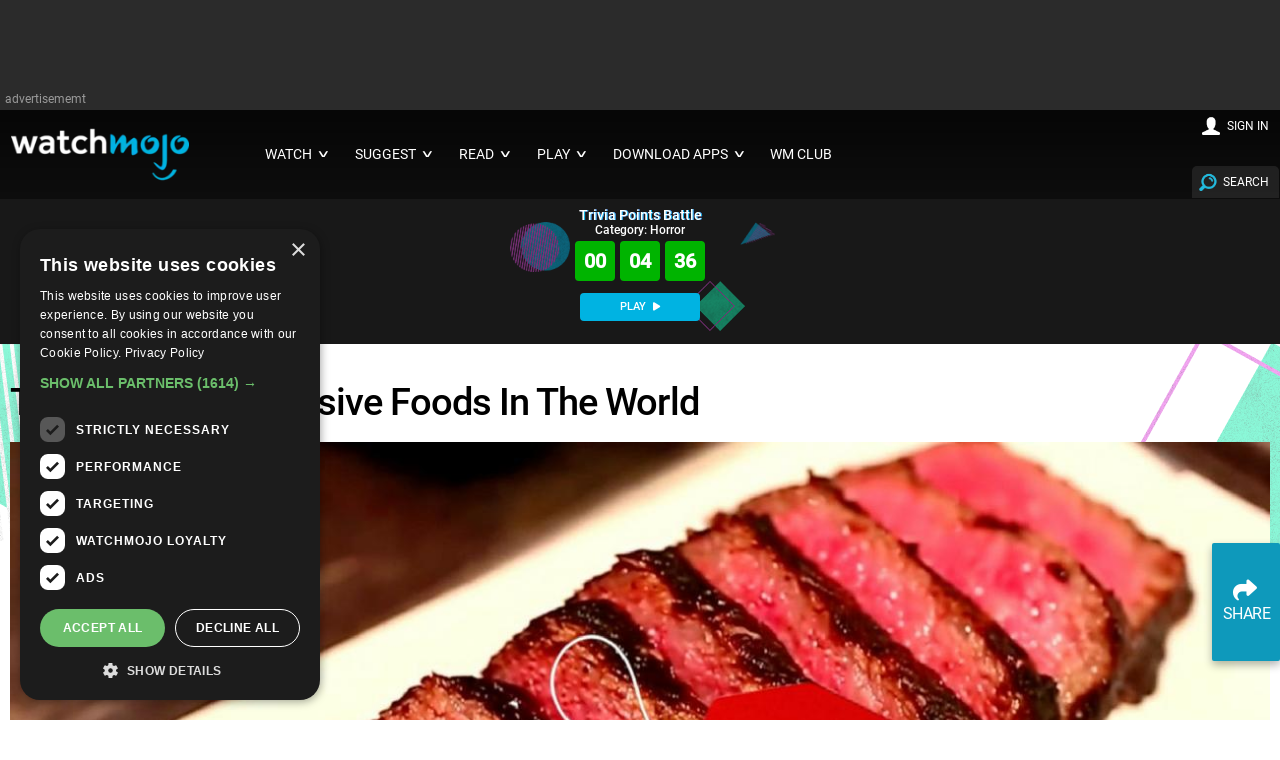

--- FILE ---
content_type: text/html; charset=UTF-8
request_url: https://www.watchmojo.com/articles/top-10-most-expensive-foods-in-the-world
body_size: 38409
content:
<!DOCTYPE html>
<html lang="en">

<head>
    <meta charset="UTF-8">
    <meta http-equiv="X-UA-Compatible" content="IE=edge">
    <meta name="viewport" content="width=device-width, initial-scale=1.0">
    <link rel="manifest" href="/2021/js/manifest.json?2025-Q3.v3">
    <meta name="theme-color" content="#111111" />
    <meta name="robots" content="max-image-preview:large">
    <title>Top 10 Most Expensive Foods in the World  | Articles on WatchMojo.com</title>

    <meta name="title" content="Top 10 Most Expensive Foods in the World  | Articles on WatchMojo.com" />
    <meta name="description" content="This ain't the dollar menu. Welcome to MsMojo, and today we'll be counting down our picks for the Top 10 Most Expensive Foods in the World. " />
    <meta name="keywords" content="MsMojo, List, Top 10, Top 5, Top X, Facts, Viral, 10 most, countdown, YouTube, Foods, food porn, expensive food, expensive foods, most expensive food in the world, La Bonnotte Potatoes, Ayam Cemani Chicken, Jamón Ibérico de Bellota Ham, Bluefin Tuna, Kopi Luwak, White Truffles, Yubari King Melon, Wagyu Beef, Pernod-Ricard Perrier-Jouët Champagne, Almas Beluga Caviar, Guinness World Records" />

    <meta property="og:site_name" content="WatchMojo" />
    <meta property="og:title" content="Top 10 Most Expensive Foods in the World  | Articles on WatchMojo.com" />
    <meta property="og:description" content="This ain't the dollar menu. Welcome to MsMojo, and today we'll be counting down our picks for the Top 10 Most Expensive Foods in the World. " />
    <meta property="og:url" content="https://www.watchmojo.com/articles/top-10-most-expensive-foods-in-the-world" />
    <meta property="og:type" content="article" />

    <meta property="og:image" content="https://www.watchmojo.com/uploads/share-image/VIDEO-SHARE-19488.jpg?2022-04-21.v2" itemprop="thumbnailUrl" />
    <meta property="og:image:width" content="1200" />
    <meta property="og:image:height" content="630" />

    <meta property="fb:admins" content="58975061171" />
    <meta property="fb:pages" content="58975061171" />
    <meta property="fb:app_id" content="85917482997" />

    <meta name="twitter:card" content="summary_large_image">
    <meta name="twitter:site" content="WatchMojo.com">
    <meta name="twitter:title" content="Top 10 Most Expensive Foods in the World  | Articles on WatchMojo.com">
    <meta name="twitter:description" content="">
    <meta name="twitter:image" content="https://www.watchmojo.com/uploads/share-image/VIDEO-SHARE-19488.jpg?2022-04-21.v2">

            <link rel="amphtml" href="https://www.watchmojo.com/amp/articles/top-10-most-expensive-foods-in-the-world">
    
    <link rel="icon" href="/2016/img/wm-icon.png" type="image/png" />

    <link rel="canonical" href="https://www.watchmojo.com/articles/top-10-most-expensive-foods-in-the-world">

    <link rel="preload" as="image" fetchpriority="high" href="/uploads/blipthumbs/MsMojo-PH-H-Top10-Most-Expensive-Foods-In-The-World_Q4E3N3_480.jpg" />
            <link rel="preload" as="image" fetchpriority="high" href="/uploads/thumbs720/MsMojo-PH-H-Top10-Most-Expensive-Foods-In-The-World_Q4E3N3.jpg" />
                <link rel="preload" as="image" fetchpriority="high" href="/uploads/thumbs180/MsMojo-PH-H-Top10-Most-Expensive-Foods-In-The-World_Q4E3N3_180.jpg" />
        <link rel="preconnect" href="//trivia-public-dev.watchmojo.com">

    <script defer async src="https://www.googletagmanager.com/gtag/js?id=G-0GHDCGQNGJ"></script>
<script defer>
    document.addEventListener('pageLoadedEvent', (e) => {
        var e = document.createElement("script");
        var t = document.getElementsByTagName("script")[0];
        e.src = "https://www.googletagmanager.com/gtag/js?id=G-0GHDCGQNGJ";
        e.setAttribute('defer', '');
        e.async = true;
        e.onload = () => {
            const analyticsLoadedEvent = new Event("analyticsLoadedEvent");
            document.dispatchEvent(analyticsLoadedEvent);
        }
        t.parentNode.insertBefore(e, t);

        window.dataLayer = window.dataLayer || [];
        function gtag(){dataLayer.push(arguments);}
        gtag('js', new Date());

        gtag('config', 'G-0GHDCGQNGJ');
    });
</script>

    <style>
* {  
  -webkit-box-sizing:border-box;
  -moz-box-sizing:border-box;
  box-sizing:border-box;
  margin:0;	
}
body {
  background:none repeat scroll 0 0 #d3d3d3;
  font-size:14px;
  letter-spacing:-0.02em;
  margin:0;
  padding:0;
 

  font-family:	 'Roboto', Arial, Helvetica, sans-serif !important;
  font-weight:400;

 
  color:#444;
}
input, select, option, button {color:#222; font-family:	 'Roboto', Arial, Helvetica , sans-serif ;font-weight:400;}

h1,h2,h3,h4,h5,h6 {
  color:#222;
  font-weight: normal;
  line-height: 1.3;
  margin:0.5rem 0;  
  letter-spacing:-0.025em; font-weight:500
}
h1 {font-size:2.5rem; font-weight:500}
h2 	{font-size:1.3rem;  font-weight: 400	; color:#555}  
h2 b{font-size:1.3rem;  font-weight: 400; color:#222}  

h3 {font-size:1.9rem;}  
h4 {font-size:1.3rem; font-weight:500; margin:0;}  
#download h4{ font-weight: normal}
#transcript h4{ font-size:1.2rem; line-height:1.2rem}


h5 {font-size:1.1rem;}  
h6 {font-size:0.9rem;}    







a, a:link, a:visited, a:hover, a:active {
    text-decoration:none;
    color:#0093b3; 
  transition:color 0.20s linear 0s;
  -o-transition:color 0.20s linear 0s;
  -ms-transition:color 0.20s linear 0s;
  -moz-transition:color 0.20s linear 0s;
  -webkit-transition:color 0.20s linear 0s;
}  
a:hover {color:#40baff; cursor:pointer}
p,li,dl,blockquote,table,kbd {
  font-size: 0.85rem;
  line-height: 1.6;
}
b,strong {font-weight:500;}
.text-center {text-align:center!important;}
.text-right {text-align:right!important;}
img {
  border:0;
  display:block;
  height:auto;
  max-width:100%;
  width:auto;
}
.owl-carousel img, .full-img {
    max-width: 100%;
    width: 205px;
    height: 115px;
    object-fit: contain;
    margin: 0 auto;
}  
table {
  background:none repeat scroll 0 0 #fff;
  border:1px solid #f0f0f0;
  border-collapse:collapse;
  border-spacing:0;
  text-align:left;
  width:100%;
}
table tr td, table tr th {padding:0.625rem;}
table tfoot, table thead,table tr:nth-of-type(2n) {background:none repeat scroll 0 0 #f0f0f0;}
th,table tr:nth-of-type(2n) td {border-right:1px solid #fff;}
td {border-right:1px solid #f0f0f0;}
.size-960 .line,.size-1140 .line,.size-1280 .line ,.size-1920 .line{
  margin:0 auto;
  padding:0 0.1rem;
}
hr {
  border: 0;
  border-top: 1px solid #e5e5e5;
  clear:both;  
  height:0; 
  margin:2.5rem auto;
}
li {padding:0;}
ul,ol {padding-left:1.25rem;}
blockquote {
  border:2px solid #f0f0f0;
  padding:1.25rem;
}
/*
cite {
  color:#999;
  display:block;
  font-size:0.8rem; 
}
cite:before {content:"— ";}
*/
dl dt {font-weight:700;}
dl dd {margin-bottom:0.625rem;}
dl dd:last-child {margin-bottom:0;}
abbr {cursor:help;}
abbr[title] {border-bottom:1px dotted;}
kbd {
  background: #252525 none repeat scroll 0 0;
  color: #fff;
  padding: 0.125rem 0.3125rem;
}
code, kbd, pre, samp {font-family: Menlo,Monaco,Consolas,"Courier New",monospace;}
mark {
  background: #F3F8A9 none repeat scroll 0 0;
  padding: 0.125rem 0.3125rem;
}
.size-960 .line {max-width:60rem;}
.size-1140 .line {max-width:71.25rem;}
.size-1280 .line {max-width:80rem;}
.size-1920 .line {max-width:90rem;}
.size-960.align-content-left .line,.size-1140.align-content-left .line,.size-1280.align-content-left .line {margin-left:0;}
form {line-height:1.4;}
nav {
  display:block;
  width:100%;
  
}
.line:after, nav:after, .center:after, .box:after, .margin:after, .margin2x:after {
  clear:both;
  content:".";
  display:block;
  height:0;
  line-height:0;
  visibility:hidden;
}
.top-nav ul {padding:0;}
.top-nav ul ul {
  position:absolute;
  background:#252525;
}
.top-nav li {
  float:left;
  list-style:none outside none;
  cursor:pointer;
}
.top-nav li a,
.top-nav li .mainmenu {
  color:#fff; 
  display:block;
  font-size:.9rem;
  padding:2rem 0.9rem; 
}
.top-nav li ul li a,
.top-nav li ul li .mainmenu {
  background:none repeat scroll 0 0 #252525;
  min-width:100%;
  
  padding:0.625rem;
}
.top-nav li a:hover, .aside-nav li a:hover {background:rgba(153, 153, 153, 0.25);}
.top-nav li .mainmenu:hover, .aside-nav li .mainmenu:hover {background:rgba(153, 153, 153, 0.25);}
.top-nav li ul {display:none; opacity:0.9}

.top-nav li ul li,.top-nav li ul li ul li {
  float:none;
  list-style:none outside none;
  min-width:200px;
  padding:0;
  
}
.top-nav li ul li:hover,.top-nav li ul li ul li:hover { background:#09c; color:#fff
}
.count-number {
  background: rgba(153, 153, 153, 0.25) none repeat scroll 0 0;
  border-radius: 10rem;
  color: #fff;
  display: inline-block;
  font-size: 0.7rem;
  height: 1.3rem;
  line-height: 1.3rem; 
  margin: 0 0 -0.3125rem 0.3125rem;
  text-align: center;
  width: 1.3rem;
}
ul.chevron .count-number {display:none;}
ul.chevron .submenu > a:after, ul.chevron .sub-submenu > a:after,ul.chevron .aside-submenu > a:after, ul.chevron .aside-sub-submenu > a:after {
  content:"\f004";
  display:inline-block;
  font-family:mfg;
  font-size:0.7rem;
  margin:0 0.625rem;
}
.top-nav .active-item a {background:none repeat scroll 0 0 rgba(153, 153, 153, 0.25);}
.aside-nav > ul > li.active-item > a:link,.aside-nav > ul > li.active-item > a:visited {
  background:none repeat scroll 0 0 rgba(153, 153, 153, 0.25);
  color:#fff;
} 
@media screen and (min-width:801px) {
  .aside-nav .count-number {
	  margin-left:-1.25rem;	
	  float:right;	
  }
  .top-nav li:hover > ul {
	  display:block;
	  z-index:10;
  }  
  .top-nav li:hover > ul ul {
    left:100%;
    margin:-3rem 0;
    width:100%;
  } 
}
.nav-text,.aside-nav-text {display:none;}
.aside-nav a,.aside-nav a:link,.aside-nav a:visited,.aside-nav li > ul,.top-nav a,.top-nav a:link,.top-nav a:visited {
  transition:background 0.20s linear 0s;
  -o-transition:background 0.20s linear 0s;
  -ms-transition:background 0.20s linear 0s;
  -moz-transition:background 0.20s linear 0s;
  -webkit-transition:background 0.20s linear 0s;
}
.aside-nav ul {
  background:#e8e8e8; 
  padding:0;
}
.aside-nav li {
  list-style:none outside none;
  cursor:pointer;
}
.aside-nav li a,.aside-nav li a:link,.aside-nav li a:visited {
  color:#444;
  display:block;
  font-size:1rem;
  padding:1.25rem;
  border-bottom:1px solid #d2d2d2; 
}
.aside-nav > ul > li:last-child a {border-bottom:0 none;}
.aside-nav li > ul {
  height:0;
  display:block;
  position:relative;
  background:#f4f4f4;
  border-left:solid 1px #f2f2f2;
  border-right:solid 1px #f2f2f2;
  overflow:hidden;
}
.aside-nav li ul ul {
  border:0;
  background:#fff;
}
.aside-nav ul ul a {padding:0.625rem 1.25rem;}
.aside-nav li a:link, .aside-nav li a:visited {color:#333;}
.aside-nav li li a:hover, .aside-nav li li.active-item > a, .aside-nav li li.aside-sub-submenu li a:hover {
  color:#999;
  background:none;
}
.aside-nav > ul > li > a:hover {color:#fff;}
.aside-nav li li a:hover:before, .aside-nav li li.active-item a:before {
  content:"\f006";
  display:inline-block;
  font-family:"mfg";
  font-size:0.6rem;
  margin:0 0.625rem 0 -1.25rem;
  width:0.625rem;
} 
.aside-nav li li a:link, .aside-nav li li a:visited {background:none;}
.aside-nav .show-aside-ul, .aside-nav .active-aside-item {height:auto;}
.padding {
  display:list-item;
  list-style:none outside none;
  padding:10px;
}
.margin,.margin2x {display: block;}
.margin {margin:0 -0.625rem;}
.margin2x {margin:0 -1.25rem;}
.line {clear:left;}
.line .line {padding:0;}
.hide-l {display:none;}
.box {
  background:none repeat scroll 0 0 #fff;
  display:block;
  padding:1.25rem;
  width:100%;
}
.margin-bottom {margin-bottom:0.9rem;}
.margin-bottom2x {margin-bottom:2.5rem;}
.s-1, .s-2, .s-five,.s-3, .s-4, .s-5, .s-6, .s-7, .s-8, .s-9, .s-10, .s-11, .s-12, .m-1, .m-2, .m-five, .m-3, .m-4, .m-5, .m-6, .m-7, .m-8, .m-9, .m-10, .m-11, .m-12, .l-1, .l-2, .l-five, .l-3, .l-4, .l-5, .l-6, .l-7, .l-8, .l-9, .l-10, .l-11, .l-12 {
  float:left;
  position:static;
}
.l-offset-1 {margin-left:8.3333%;}
.l-offset-2 {margin-left:16.6666%;}
.l-offset-five {margin-left:16.6666%;}
.l-offset-3 {margin-left:25%;}
.l-offset-4 {margin-left:33.3333%;}
.l-offset-5 {margin-left:41.6666%;}
.l-offset-6 {margin-left:50%;}
.l-offset-7 {margin-left:58.3333%;}
.l-offset-8 {margin-left:66.6666%;}
.l-offset-9 {margin-left:75%;}
.l-offset-10 {margin-left:83.3333%;}
.l-offset-11 {margin-left:91.6666%;}
.l-offset-12 {margin-left:100%;} 
.s-1 {width:8.3333%;}
.s-2 {width:16.6666%;}
.s-five {width:16.6666%;}
.s-3 {width:25%;}
.s-4 {width:33.3333%;}
.s-5 {width:41.6666%;}
.s-6 {width:50%;}
.s-7 {width:58.3333%;}
.s-8 {width:66.6666%;}
.s-9 {width:75%;}
.s-10 {width:83.3333%;}
.s-11 {width:91.6666%;}
.s-12 {width:100%;}
.margin > .s-1,.margin > .s-2,.margin > .s-five,.margin > .s-3,.margin > .s-4,.margin > .s-5,.margin > .s-6,.margin > .s-7,.margin > .s-8,.margin > .s-9,.margin > .s-10,.margin > .s-11,.margin > .s-12,
.margin > .m-1,.margin > .m-2,.margin > .m-five,.margin > .m-3,.margin > .m-4,.margin > .m-5,.margin > .m-6,.margin > .m-7,.margin > .m-8,.margin > .m-9,.margin > .m-10,.margin > .m-11,.margin > .m-12,
.margin > .l-1,.margin > .l-2,.margin > .l-five,.margin > .l-3,.margin > .l-4,.margin > .l-5,.margin > .l-6,.margin > .l-7,.margin > .l-8,.margin > .l-9,.margin > .l-10,.margin > .l-11,.margin > .l-12 {padding:0 0.625rem;}
.margin2x > .s-1,.margin2x > .s-2,.margin2x > .s-five,.margin2x > .s-3,.margin2x > .s-4,.margin2x > .s-5,.margin2x > .s-6,.margin2x > .s-7,.margin2x > .s-8,.margin2x > .s-9,.margin2x > .s-10,.margin2x > .s-11,.margin2x > .s-12,
.margin2x > .m-1,.margin2x > .m-2,.margin2x > .m-five,.margin2x > .m-3,.margin2x > .m-4,.margin2x > .m-5,.margin2x > .m-6,.margin2x > .m-7,.margin2x > .m-8,.margin2x > .m-9,.margin2x > .m-10,.margin2x > .m-11,.margin2x > .m-12,
.margin2x > .l-1,.margin2x > .l-2,.margin2x > .l-five,.margin2x > .l-3,.margin2x > .l-4,.margin2x > .l-5,.margin2x > .l-6,.margin2x > .l-7,.margin2x > .l-8,.margin2x > .l-9,.margin2x > .l-10,.margin2x > .l-11,.margin2x > .l-12 {padding:0 1.25rem;}
.m-1 {width:8.3333%;}
.m-2 {width:16.6666%;}
.m-five {width:20%;}
.m-3 {width:25%;}
.m-4 {width:33.3333%;}
.m-5 {width:41.6666%;}
.m-6 {width:50%;}
.m-7 {width:100%;} 
.m-8 {width:66.6666%;}
.m-9 {width:75%;}
.m-10 {width:83.3333%;}
.m-11 {width:91.6666%;}
.m-12 {width:100%;}
.l-1 {width:8.3333%;}
.l-2 {width:16.6666%;}
.l-five {width:20%;}
.l-3 {width:25%;}
.l-4 {width:33.3333%;}
.l-5 {width:50%;}
.l-6 {width:50%;}
.l-7 {width:58.3333%;}
.l-8 {width:66.6666%;}
.l-9 {width:100%;}
.l-10 {width:83.3333%;}
.l-11 {width:91.6666%;}
.l-12 {width:100%;}
.right {float:right;}
.left {float:left;}  
@media screen and (max-width:800px) {
  .size-960,.size-1140,.size-1280,.size-1920 {max-width:800px;}
  .hide-l,.hide-s {display:block;}
  .hide-m {display:none;}
  nav {
    display:block;
    cursor:pointer;
    line-height:3;
  }
  .top-nav li a {background:none repeat scroll 0 0 #4a4a4a; 	padding: 1.25rem 1.25rem;}
  .top-nav li .mainmenu {background:none repeat scroll 0 0 #4a4a4a; 	padding: 1.25rem 1.25rem;}
  .top-nav > ul {
    height:0;
    max-width:100%;
    overflow:hidden;
    position:relative;
    z-index:999;
  }
  .top-nav > ul.show-menu,.aside-nav.minimize-on-small > ul.show-menu {height:auto;margin-top: 0.75rem;}
  .top-nav ul ul {
    left:0;
    margin-top:0;
    position:relative;
    right:0;
  } 
  .top-nav li ul li a {min-width:100%;}
  .top-nav li ul li .mainmenu {min-width:100%;}
  .top-nav li {
    float:none;
    list-style:none outside none;
    padding:0;
  }
  .top-nav li a,
  .top-nav li .mainmenu {
    border-top:1px solid #222;
    color:#fff;
    display:block;
    padding:1.25rem 0.625rem !important;
    text-align:left;
    text-decoration:none;
  }
  .top-nav li ul li a {/*border-top:1px solid #222;*/}
  .top-nav li ul li ul li a {/*border-top:1px solid #222;*/}
  .top-nav li a:hover,
  .top-nav li .mainmenu:hover {
    background:none repeat scroll 0 0 #333;
    color:#fff;
  }
  .top-nav li ul,.top-nav li ul li ul {
    display:block;  
    overflow:hidden; 
    height:0;   
  } 
  .top-nav > ul ul.show-ul {
    display:block;
    height:auto;  
  }
  .top-nav li ul li a,
  .top-nav li ul li .mainmenu {
    background:none repeat scroll 0 0 #2b2b2b;
    padding:0.625rem;
  }
  .top-nav li ul li ul li a {
    background:none repeat scroll 0 0 #;
    color:#fff;
  }
  .nav-text {
    color:#fff;
    display:block;
    font-size:1.2rem;
    line-height:3;
    margin-right:0.625rem;
    max-width:100%;
    text-align:center;
    vertical-align:middle;
	margin-bottom:0 !important;
    float: left;
  }
  .nav-text:after {
    content:"☰";
    font-size:2rem;
    margin:5px 0 0 3px; display:inline-block;
    text-align:right;
  }
  .l-offset-1,.l-offset-2,.l-offset-five,.l-offset-3,.l-offset-4,.l-offset-5,.l-offset-6,.l-offset-7,.l-offset-8,.l-offset-9,.l-offset-10,.l-offset-11,.l-offset-12{margin-left:0;}
  .m-offset-1 {margin-left:8.3333%;}
  .m-offset-2 {margin-left:16.6666%;}
  .m-offset-five {margin-left:16.6666%;}
  .m-offset-3 {margin-left:25%;}
  .m-offset-4 {margin-left:33.3333%;}
  .m-offset-5 {margin-left:41.6666%;}
  .m-offset-6 {margin-left:50%;}
  .m-offset-7 {margin-left:58.3333%;}
  .m-offset-8 {margin-left:66.6666%;}
  .m-offset-9 {margin-left:75%;}
  .m-offset-10 {margin-left:83.3333%;}
  .m-offset-11 {margin-left:91.6666%;}
  .m-offset-12 {margin-left:100%;} 
  .l-1 {width:8.3333%;}
  .l-2 {width:16.6666%;}
  .l-five {width:20%;}
  .l-3 {width:25%;}
  .l-4 {width:33.3333%;}
  .l-5 {width:41.6666%;}
  .l-6 {width:50%;}
  .l-7 {width:58.3333%;}
  .l-8 {width:66.6666%;}
  .l-9 {width:75%;}
  .l-10 {width:83.3333%;}
  .l-11 {width:91.6666%;}
  .l-12 {width:100%;}
  .s-1 {width:8.3333%;}
  .s-2 {width:16.6666%;}
  .s-five {width:20%;}
  .s-3 {width:25%;}
  .s-4 {width:33.3333%;}
  .s-5 {width:41.6666%;}
  .s-6 {width:50%;}
  .s-7 {width:58.3333%;}
  .s-8 {width:66.6666%;}
  .s-9 {width:75%;}
  .s-10 {width:83.3333%;}
  .s-11 {width:91.6666%;}
  .s-12 {width:100%}
  .m-1 {width:8.3333%;}
  .m-2 {width:16.6666%;}
  .m-five {width:20%;}
  .m-3 {width:25%;}
  .m-4 {width:33.3333%;}
  .m-5 {width:41.6666%;}
  .m-6 {width:50%;}
  .m-7 {width:100%;}
  .m-8 {width:66.6666%;}
  .m-9 {width:75%;}
  .m-10 {width:83.3333%;}
  .m-11 {width:91.6666%;}
  .m-12 {width:100%}
}
@media screen and (max-width:480px) {
  .size-960,.size-1140,.size-1280,.size-1920 {max-width:480px;}
  .aside-nav li a {text-align: center;}
  .minimize-on-small .aside-nav-text {
    background:#252525 none repeat scroll 0 0;
    color:#fff;
    cursor:pointer;
    display:block;
    font-size:1.2rem;
    line-height:3;
    max-width:100%;
    padding-right:0.625rem;
    text-align:center;
    vertical-align:middle;
  }
  .aside-nav-text:after {
    content:"\f008";
    font-family:"mfg";
    font-size:1.1rem;
    margin-left:0.5rem;
    text-align:right;
  }
  .aside-nav.minimize-on-small > ul {
    height:0;
    overflow:hidden;
  }
  .hide-l,.hide-m {display:block;}
  .hide-s {display:none;}
  .count-number {margin-right:-1.25rem;} 
  .l-offset-1,.l-offset-2,.l-offset-five,.l-offset-3,.l-offset-4,.l-offset-5,.l-offset-6,.l-offset-7,.l-offset-8,.l-offset-9,.l-offset-10,.l-offset-11,.l-offset-12,
  .m-offset-1,.m-offset-2,.m-offset-five,.m-offset-3,.m-offset-4,.m-offset-5,.m-offset-6,.m-offset-7,.m-offset-8,.m-offset-9,.m-offset-10,.m-offset-11,.m-offset-12 {margin-left:0;}
  .s-offset-1 {margin-left:8.3333%;}
  .s-offset-2 {margin-left:16.6666%;}
  .s-offset-five {margin-left:16.6666%;}
  .s-offset-3 {margin-left:25%;}
  .s-offset-4 {margin-left:33.3333%;}
  .s-offset-5 {margin-left:41.6666%;}
  .s-offset-6 {margin-left:50%;}
  .s-offset-7 {margin-left:58.3333%;}
  .s-offset-8 {margin-left:66.6666%;}
  .s-offset-9 {margin-left:75%;}
  .s-offset-10 {margin-left:83.3333%;}
  .s-offset-11 {margin-left:91.6666%;}
  .s-offset-12 {margin-left:100%;} 
  .l-1 {width:8.3333%;}
  .l-2 {width:16.6666%;}
  .l-five {width:20%;}
  .l-3 {width:25%;}
  .l-4 {width:33.3333%;}
  .l-5 {width:41.6666%;}
  .l-6 {width:50%;}
  .l-7 {width:58.3333%;}
  .l-8 {width:66.6666%;}
  .l-9 {width:75%;}
  .l-10 {width:83.3333%;}
  .l-11 {width:91.6666%;}
  .l-12 {width:100%;}
  .m-1 {width:8.3333%;}
  .m-2 {width:16.6666%;}
  .m-five {width:20%;}
  .m-3 {width:25%;}
  .m-4 {width:33.3333%;}
  .m-5 {width:41.6666%;}
  .m-6 {width:50%;}
  .m-7 {width:58.3333%;}
  .m-8 {width:66.6666%;}
  .m-9 {width:75%;}
  .m-10 {width:83.3333%;}
  .m-11 {width:91.6666%;}
  .m-12 {width:100%}
  .s-1 {width:8.3333%;}
  .s-2 {width:16.6666%;}
  .s-five {width:20%;}
  .s-3 {width:25%;}
  .s-4 {width:33.3333%;}
  .s-5 {width:41.6666%;}
  .s-6 {width:50%;}
  .s-7 {width:58.3333%;}
  .s-8 {width:66.6666%;}
  .s-9 {width:75%;}
  .s-10 {width:83.3333%;}
  .s-11 {width:91.6666%;}
  .s-12 {width:100%}
}  
.center {
  float:none;
  margin:0 auto;
  display:block;
}

/************ CUSTOM STUFF **************/



	.lightframe .line { padding:20px !important;}


.line h2{ text-transform:uppercase; margin:0.8rem 0 0.5rem 0}
.line h2 a{  }
.relatedpr h2{ display:inline-block; padding-top:10px;margin:0.8rem 0 0rem 0; }
.line .more{ float: right;
    font-size: 15px;
    margin:  5px ; text-transform:lowercase; }
	.darkmidgrey .line .more { color:#40baff !important}
	.darkmidgrey .line .more:hover { color:#fff !important}
.mainline {max-width:81rem; padding:0}

.pagesection { text-align:center; padding:20px 0}
.pages{ text-align:center ;}

.pages, .pages a{ font-size:21px;  }
.pages a {display:inline-block;margin:4px;}
.pages div{ display:inline}
.pages div a{ font-size:22px;}

 /*
 .owl-controls { 	    position: absolute;
    right: 0;
    top: -50px;}
.mainline .owl-controls {position: relative; top:0;}
*/
.topnav {	padding:1px !important;  }

.botnav {  padding:5px !important;}
footer{ background-color:#2b2b2b; margin:0 !important;	 }
#footer { font-weight:300}

#footer p{ padding:0; font-size:18px ; clear:both; font-weight:400}

footer ul{ padding:0 20px 0 0; margin:0;}
footer li{ list-style:none; }
footer li a{ text-transform: uppercase;font-size:14px; !important}
footer .social { padding:0; margin:0; }
footer .social a {  display:inline-block; margin:5px 25px 10px 0 !important;}

#footer{ margin:0 auto; padding:0 120px;  } 
#footer .bordbot{border-bottom:1px solid #555}
#footer .i-10{ padding: 10px 0 20px 0; color:#999; font-size:12px}
#footer .i-10 li a{font-size:14px; color:#ddd}
#footer .i-10 a{ margin:0 2px 5px ; font-size:12px; color:#fff; display:inline-block}
#footer .i-10 a:hover, #footer a:hover{ color:#40baff}
.item div{ color:#777; text-transform:uppercase; margin:0 }
.hpstats {    display: block !important;
    font-size: 0.8rem;
    padding: 0.5rem 0 0.3rem ; float:left}
.hpdate {    display: none !important;
    font-size: 0.8rem;/* temporary mod */ display:none !important;
    padding: 0.5rem 0 0.3rem ; float:left}
.hpget {    display: block !important;
    font-size: 0.8rem;
    padding: 0.1rem; float:right}
	
	
.hpshow {    display: block !important;
    font-size: 0.8rem; color:#000; font-weight:500;
    padding: 0.5rem 0 0.3rem ; float:right }
.hptitle{  color: #0077bb !important; min-height:3rem;
    font-size: 15px; padding: 0.3rem  ; letter-spacing:-0.02rem; line-height:17px;
    font-weight: normal; clear:both; text-transform:none !important; }
	
#owl-demox .hptitle{font-size: 18px; font-weight:400}
.hptrt{ font-size: 1rem;
    padding: 0.3rem 0;
    position: absolute;
    right: 0;
    text-shadow: 1px 1px 1px #000;
    top: 3px;
	display:none
  }
   
.hpplay{ display:inline; margin:-0.2rem 0.3rem -0.2rem 0; width:1.8rem !important 	}
section{ color:#ebebeb;/*border-bottom:1px solid #eee*/} 
.image_logo{  display: block; float:left;
    position: relative;
	margin: 0 30px 0 0;
  }
.image_full{
   display:block;
     margin: 10px 10px;
    width: 200px;
} 
  
  
 .image_full img{max-height: 65px; }
  .image_mobile img{max-height: 80px; }
 .image_mobile{
  display:none; 
  /* -webkit-filter: drop-shadow(0px 2px 2px #222);
  filter: drop-shadow(0px 2px 2px #222); */
 }
 .black{ background-color:#000}
.darkgrey{    background-color: #1a1a1a;
    padding-top: 3px;
    border-top: 1px solid #252525;
    border-bottom: 1px solid #111; }
.darkrelated{ padding-top:10px}
.darkmidgrey{background-color:#222; padding-top:10px;}


.darkmidgrey .hptitle, .darkgrey .hptitle,.darkmidgrey .hpdate, .darkgrey .hpdate ,.darkmidgrey .hptrt, .darkgrey .hptrt ,.darkmidgrey h2, .darkgrey h2 { color:#fff }

.darkmidgrey .hptitle , .darkgrey .hptitle  { color:#f4f4f4 !important; font-weight:400}
.midgrey{background-color:#ccc;width:100% !important; max-width:100% !important;}
.lightgrey{background-color:#ebebeb; padding:1px 0;border-bottom:1px solid #ddd; border-top:1px solid #ddd; }
.cargrey {background-color:#fafafa;padding:1px 0; border-bottom:1px solid #eee; border-top:1px solid #eee;}
h2 { border-bottom:1px solid #eee}
.cargrey h2 { border: none}
.lightgrey h2 {  border: none}
.midgrey h2  { border: none}
.darkmidgrey h2 {  border: none}
.darkgrey h2 { border: none}

.backtrans{/*background-image:url(/2016/img/pixel02485.png);*/
background: #005d86; /* Old browsers */
background: -moz-linear-gradient(left, #005d86 20%, #0085b3 80%); /* FF3.6-15 */
background: -webkit-linear-gradient(left, #005d86 20%,#0085b3 80%); /* Chrome10-25,Safari5.1-6 */
background: linear-gradient(to right, #005d86 20%,#0085b3 80%); /* W3C, IE10+, FF16+, Chrome26+, Opera12+, Safari7+ */
filter: progid:DXImageTransform.Microsoft.gradient( startColorstr='#005d86', endColorstr='#0085b3',GradientType=1 );


background:linear-gradient( #060606 0%, #1a1a1a 100%);

 }



.hoverground{ display:block; position:absolute; top:0; width:100%; height:100%;background: linear-gradient(45deg, rgba(0, 0, 0, 0.6), rgba(0, 0, 0, 0.0), rgba(0, 0, 0, 0)); }
.lightframe{background-color:#fff; }
.lightframe .line{ padding:10px; color:#373737; max-width:1280px;}
.lightframe .line h1{  line-height:2.5rem; margin-bottom:10px;}
.lightframe .line p { margin:2px 0 10px 0; display:inline-block}
.sorting,
.sorting_asc,
.sorting_desc{
    padding:4px 21px 4px 4px;
    cursor:pointer;
}
.sorting{
    background:url([data-uri]) no-repeat center right;
}
.sorting_asc{
    background:url([data-uri]) no-repeat center right;
}
.sorting_desc{
    background:url([data-uri]) no-repeat center right;
}

.expandbutton{ display: block; color:#000; margin:20px 0 0 0; font-size:1.1rem;font-weight: 500; cursor:pointer; text-transform:uppercase}
.expandbutton a{ text-transform:capitalize; font-size:14px;}
.expandbuttonb{ display: block; color:#000; margin:20px 0 0 0; font-size:1.1rem;font-weight: 500; cursor:pointer; text-transform:uppercase}
.line h5{ display:inline-block; margin-right:10px;}

.mainline h5{ background: url('/2016/img/getmojo_back.png')  no-repeat center right; display:block; padding:20px; margin:20px; border-radius:10px; box-shadow:0 1px 2px #777; background-color:#ebebeb }
.expandbutton img, h5 img{ float:left; margin:-12px 5px 0 0}
.expandbutton span img{ float:none; margin:2px; display:inline}
.pagebuttons, .top-nav li a i, .top-nav li .mainmenu i{ font-weight:500;display:inline-block; font-size:10px; position:absolute; margin:3px 0px 3px 7px; font-style:normal;
    -webkit-transform:scale(2,1); /* Safari and Chrome */
    -moz-transform:scale(2,1); /* Firefox */
    -ms-transform:scale(2,1); /* IE 9 */
    -o-transform:scale(2,1); /* Opera */
    transform:scale(2,1); /* W3C */}
.top-nav li a i{ float:right; position: relative}
.top-nav li .mainmenu i{ float:right; position: relative}
.pagecontent{ }

#tags { margin:15px 3px  }
#tags a{ display:inline-block; padding:3px 6px ; text-transform:uppercase; background-color:#0E99BB; color:#fff ; font-size:13px; margin:0px 2px 7px 0; border-radius: 2px; font-weight:500;   }
#tags a:hover{color:#fff; background-color:#00b3e2; }

#videosocial{ margin:20px 0; display: inline-block }
#videosocial a{ display:inline-block; margin-right:30px; color:#222; font-weight:500 }
#videosocial a:hover{  color:#20cade }
#videosocial img{ float:left; margin:-25px 5px 0 } 
#videosocial .wm_icon{ display:none; width:20%;}

.videosocialtop{ margin:0 !important; width:100%; position: fixed; left:0; z-index:1000; text-align: right; top:0; padding:18px 5px 1px 5px; background-color:rgba(34, 34, 34, 0.85)}
.videosocialtop a{ color:#fff !important; margin:0 3px !important;}
.videosocialtop img{     float: left;
    margin: -15px 10px 0px 0 !important;
    width: 40px;}
.videosocialtop #download{ display:none  !important;}
.videosocialtop .wm_icon{ display: inline-block !important;	 width:50%; float:left}
.videosocialtop .down{ display:none  !important;}
.videosocialtop div{  max-width: 81rem;

    margin: 0 auto;
    padding: 0 0.1rem;}
.top-nav .left li a{}
.top-nav .right li a{ font-size:0.75rem; padding:0.4rem 0.6rem 0.4rem 0.3rem; margin:0;}
.mainhead { margin:0 ; overflow:hidden }
.mainhead img{ margin:-1% 0 -3% 0; }
#mainplayer { }
#mainplayer video{ }
#mainplayer div{ }

#instructions { max-width: 1024px; text-align: left; margin: 0px auto; }
  #instructions textarea { width: 100%; height: 100px; }
  
  .video-js {}
   .video-js .vjs-control-bar { 
    display: -webkit-box;
    display: -webkit-flex;
    display: -ms-flexbox;
    display: flex;
  }
  video-js .vjs-volume-level,
.video-js .vjs-play-progress,
.video-js .vjs-slider-bar {
  background: $primary-foreground-color;
}

/* The main progress bar also has a bar that shows how much has been loaded. */
.video-js .vjs-load-progress {
  /* For IE8 we'll lighten the color */
  background: lighten($slider-bg-color, 25%);
  /* Otherwise we'll rely on stacked opacities */
  background: rgba($slider-bg-color, 0.5);
}

/* The load progress bar also has internal divs that represent
   smaller disconnected loaded time ranges */
.video-js .vjs-load-progress div {
  /* For IE8 we'll lighten the color */
  background: lighten($slider-bg-color, 50%);
  /* Otherwise we'll rely on stacked opacities */
  background: rgba($slider-bg-color, 0.75);
}

 .vjs-big-play-button {
    border-radius: 2rem !important;
    font-size: 4em !important;
    height: 4rem !important;
    line-height: 4rem !important;
    padding: 5px !important;
    width: 4rem !important;
  
}
  
  
/* OVERLAY */
#overdiv {background-color: #000;
    display: none;
    height: 100%;
    left: 0;
    opacity: 0.85;
    position: fixed;
    top: 0; 
    width: 100%;
    z-index: 1200;
	
	}
#myresponse {
    background-color: #eaeaea;
	border:5px solid #eaeaea;
    border-radius: 3px;
    display: none;
    height: 300px;
    left: 50%;
    margin: -150px 0 0 -120px;
    padding: 15px;
    position: fixed;
    top: 50%;
    width: 240px;
    z-index: 2000;}
#searchbox {

    border-radius: 3px;
    display: none;
    height: 78px;
    left: 50%;
    margin: -15px 0 0 -250px;
    padding: 0;
    position: fixed;
    top: 50%;
    width: 500px;
    z-index: 2000;}
	
	  
	
	
	.input-block-level { height:32px; width:200px;}
	.mywm_login { text-align:right; margin-top:2px}
	.mywm_login ul { right: 0;}
	.mywm_login img{ float:left; width:30px !important;  display:inline-block; vertical-align:middle; margin:-6px 3px 0 0 ;  }
	/*.loginpic{width:35px; height:35px; margin:0 4px 0 0 ; display:inline-block; vertical-align:middle; background-size: contain !important; float:right}*/
	.loginpic{width:32px; height:32px; margin:-7px 3px 0 0 ; display:inline-block; vertical-align:middle; background-size: cover !important; float: left; border-radius:16px;}
	
	.count-number{ display:none}
	.top-nav li ul li { text-align:left; background-color:#2b2b2b}
	.top-nav li ul li a { padding:0.625rem !important}
	.top-nav li ul li .mainmenu { padding:0.625rem !important}

/* BLOGS */
.blogs .itemimg img{ width:100px; border-radius:50px; border: none; margin:auto; float:none }
.blogs  .ticker .itemimg { width:32%; text-align:center}
.blogs .ticker .hptitle{ 
    font-size: 17px;
    width: 68%;
    color: #000 !important;
    line-height: 18px;
    font-weight: 500;
}
.blogs .ticker .hptitle:hover{ color: #09c !important; }
  .ticker .byline{ text-transform:uppercase; font-weight:500; color:#777;}
.blogs .honame { color:#777; font-weight:500; font-size:11px; display:block; text-transform:uppercase;}
.blogs .honame:before {   content: "";   position: absolute;   top: 49.99999%;  left: 0;   border-top: 1px solid;   width: 12px;  opacity: 0.5;}
/*COMMENTS*/	
	
.responseget img{ float:left; vertical-align:middle;  margin:3px 3px 0 0; padding:0; width: calc(100% - 3px);}

.responseget  .comments {  font-size:11px; color:#777; min-height:13px; margin:5px;   border-radius:3px;  display:inline-block; padding:7px;}

.responseget  .comments div{ font-weight:normal; padding:0; margin:0; position:relative; border-radius:3px;  font-size:12px; width:auto !important ; background-color: #f4f4f4 }
.responseget  .comments div .up{ padding:0 ; display:inline-block; float:right }
.responseget  .comments div .down{  padding:0 ; display:inline-block;float:right }

.responseget  .comments div .flag{  padding:0 0 0 15px ; border-left:1px solid #777;  margin:0 ;font-size:13px;display:inline-block; float:right; height:18px}
.responseget  .comments div .flag a { color:#373737; font-size:15px}
.responseget  .comments div .flag img{height:20px; }
.responseget  .comments div div a{ margin:0  }
.responseget  .comments div div img{height:20px; }
.responseget  .comments div i{ font-style:normal; font-size:17px; font-weight:500; margin:0 5px !important; line-height:10px; display: inline; color:#09c; font-family:caption; }

.responseget  .comments div span{ display: inline-block;font-size:12px;float: left; text-align:left !important; line-height:normal; color:#777; width:100% !important;}
.responseget  .comments div span a{ font-weight:normal; font-size:14px; text-align:left; position:relative; line-height:normal; margin:0 10px 0 0}
.responseget  .comments div span .userlink a{ float:left; margin:0 2px !important; font-size:12px; font-style:italic; color:#57d5fd}
.responseget  .comments div span .userlink {margin:-5px 0 ; display:inline-block; overflow:hidden; width:280px; height:23px; }

#comments h4{ font-size:1.2rem;font-weight:normal}
  .responseget .comments a {  font-weight:normal; font-size:11px;  width:auto; line-height:12px; height:auto;float:right; margin:0 15px 10px 0px !important ; position:relative}
	
.responseget  .comments div span div { background-color: transparent}	

.comments2017{  display: block;
    min-height: 70px !important;
	
}
.comments2017 a{ text-decoration:none; !important;}
#comments { width:800px}

.comment2017{ display:inline-block; width:100%; margin:10px 0}
.comment2017 i{ font-size:16px; margin:5px; }
.comment2017 span{ clear: both;
    display: block;
    margin: 5px 0px 0 58px;}
.comment2017 span div{display:inline-block; margin:5px 10px;}
.comment2017 span img{ width:20px; float:left; display:inline-block; margin: -5px 5px 5px 5px }
.comment2017 div{}
.comment2017 .flag img { width:18px; margin: -1px 5px 5px 5px}
.comment2017 div img{}
.comment2017 .userlink{  font-size: 1rem;
    margin: 2px 0 3px; }
	.comment2017 .userlink a{font-size: 0.9rem;
    font-weight: 400;
    margin: 6px 3px;
    display: inline-block;}
	.comment2017 .userlink a:hover{  text-decoration: underline}
  .commentpic{width:60px; height:60px; margin:0 12px 0 0 ; display:inline-block; vertical-align:middle; background-size: cover !important; float: left; background-color:#eee !important}
.comments2017 textarea{background-color: #eee; font-size:14px;
    border: medium none;
    clear: both;
    display: inline-block;
    font-family: helvetica,arial;
    margin: 0 0 5px !important;
    overflow: hidden;
    padding: 8px 10px 7px 10px;
    width: 91%;
}
.comments2017 .addbut{ background-color: #0E99BB;
    clear: both;
    color: #fff;
    float: right;
    font-size: 20px;
    line-height: normal;
    padding: 9px 33px 7px;
    text-transform: uppercase; border-radius:3px}
    .comments2017 .addbut:hover{ background-color: #0DB7E3 }
/* newsletter */

#contact_form .input-group-field, #mc-embedded-subscribe-form .input-group-field{ 
    font-size: 1em;
    line-height: 1.42;
    padding: 4px 6px;
}
#contact_form  .btn-secondary, #mc-embedded-subscribe-form .btn-secondary { font-size: 1em; border:none; background-color:#40baff; color:#fff;
    line-height: 1.42;
    padding: 6px 8px; text-transform:uppercase}
#contact_form  .btn-secondary:hover, #mc-embedded-subscribe-form .btn-secondary:hover{ background-color:#40baff; cursor:pointer}
#contact_form .input-group-btn,  #mc-embedded-subscribe-form  .input-group-btn { padding:0; margin:0; display: inline;
    margin: 0;
    vertical-align: middle;}
	
#contact_form	.input-group, #mc-embedded-subscribe-form  .input-group  {
    border-collapse: separate;
    display: inline;
    position: relative;
}



.newsletterform{ display: inline-block !important} 

.top-nav img{ width:15px;  display: inline-block;  margin: 0 5px;} 
.top-nav .left img{ display:none}

.top-nav .left .sear img{ display:inline-block}


.hpdate, .hptrt{margin:0 !important; position:absolute; color:#fff !important; text-shadow:1px 1px 0px #000;  text-transform:none !important; min-height: inherit  ;font-size: 11px;  padding:2px 3px 1px; font-weight: 500; opacity:0.8}
.hptrt{top:0; right:0; border-radius:0 0  0 0;background-color: rgba(0, 0, 0, 0.5);}
.hpdate{top:0; left:0; border-radius:0 0 0 0;background-color: rgba(0, 0, 0, 0.5);}
.hpstats{font-size: 11px;  padding:3px 3px 0px; margin-bottom:-3px;  font-weight: 500; width:100%; text-transform:lowercase !important;	}
.hpstats img{ width:15px; float:left; margin:0 2px;}
.stata{float: right} .statb{ float: right; margin:0 5px;}
.hpplay{ display:none}
.adsquare{float:right;  padding:50px; width:50%; text-align: center}

.post-image img{ border:1px solid #fff}

#mainmenu{ position: relative; z-index:100; width:100%}
.sear a{ background-color:rgba(155,155,155,0.15); position:absolute;padding:0.5rem 0.8rem 0.3rem 0.3rem; right:0; bottom:0; color:#40baff !important; border-radius: 5px 5px   0 0}
.sear a:hover{background-color:#068 !important;   }
.sear img{ width:20px; margin:-4px 5px }
.mobilesear{ display:none}
.split{/*height:100px;*/}
#getmojo .itemimg img{ width:100%;
    height:100%;
    vertical-align: middle;}
#getmojo .itemimg{  background-size: contain; max-height:200px; background-color:#fff;
    background-repeat: no-repeat;
    background-position: center; border: 1px solid #ddd}
#getmojo .hptitle{ text-align:center}
.download { margin:15px 0 0 2px !important; }
#download{display:none;}
.advert{ float:right; margin:15px 0px 20px 40px; }
.advertline{ position:relative}
.advert2{ position: absolute; margin:25px 0px; right:20px; }
.advert3{ position: absolute;  bottom:15px; right:20px; }

.adleader{margin:0; float:none }

.suggestnav{ width:100%; border-bottom:1px solid #ccc; margin:15px 0 0 0}
.suggestnav div{ display:inline-block; }
.suggestnav div a{background-color:#1a1a1a; color:#fff; font-size:14px; display:inline-block; padding:7px 10px; margin:0 1px;  border-radius:3px 3px 0 0; }
.suggestnav div a span{ font-size:13px; margin:0 2px;}
.suggestnav div a:active, .suggestnav div a:hover, .suggestnav div .tabactive{ background-color:#09c; color:#fff}
.suggestion .normal  {width:100%} 
.suggestion .mywm{ color:#09c}
.suggestion .title{ color:#333; letter-spacing:-0.025rem;}
#responseget{/*min-height:500px;*/}

.credits{ text-transform:uppercase; font-weight:500; margin:20px 0; display:inline-block;}
.credits a{ margin:0 5px 0 0; text-transform:capitalize;}
.footer_sub{ margin: 10px 0 0 0 !important;}
.footer_sub p:hover{color:#40baff !important;}
.rp_more{ background-color: #09c;
    color: #fff !important;
    width: 100%;
    border-radius: 3px;
    text-align: center;
    padding: 10px;}
@media (min-width: 1024px) {
	.suggestion .title{ font-size:19px; width:100%}
	.suggestion .mywm{ font-size:14px; float:left ;  display: inline-block !important;}
}
@media (max-width: 1023px) and (min-width: 640px){
	.suggestion .title{ font-size:17px; width:100%}
	.suggestion .mywm{ font-size:12px; float:left ; display: inline-block !important;}
	
			}

@media (max-width: 800px) and (min-width: 320px){
	.split{height:/*65px;*/}
	.sear { display:none}
	.mobilesear{ display: inline-block; right:0; position:absolute}
	.mobilesear img{ width:30px; margin:10px;	}
	 .image_logo img{max-height: 60px; margin:; }
	.image_logo {    margin: 0 0 0 50%;
    position: absolute;
    text-align: center;
    transform: translateX(-50%);}
	
	.pages a{ font-size:17px;  }
	h1{ font-size:1.8rem; line-height:1.9rem !important}
	#footer { padding:0px}
	footer ul{ float:none !important; padding:0;}
	#footer li { padding:0px 5px 5px;  display:inline-block}
	footer .social a {  display:inline-block; margin:5px 15px 10px !important;}
	footer { padding:0 !important}
	.loginpic{width:45px; height:45px; margin:-12px 8px 0 0;  display:inline-block; vertical-align:middle; background-size: cover !important; float: left; border-radius:23px}
	.mywm_login img{ float:left; width:45px !important; margin:-12px 8px 0 0 !important;  display:inline-block; vertical-align:middle;}
	
	.top-ul img{ width:24px; margin: 0 10px -5px 5px}
	.top-nav .left img{ display: inline-block}
	
	#home-section .post-text { color: #fff; padding: 1rem 0.8rem  2rem !important;}
	.relatedpr h2{ display:inline-block; padding-top:10px;margin:0.8rem 0 0rem 0; }
	
	#searchbox {
   
    border-radius: 3px;
    display: none;
    height: 78px;
    left: 50%;
    margin: -15px 0 0 -160px;
    padding: 0;
    position: fixed;
    top: 50%;
    width: 320px;
    z-index: 2000;}
	#videosocial img {
    float: left;
    margin: -10px 3px 0 0;
    width: 52px !important;}
	
	
	#videosocial{ margin:20px 0 ; display: inline-block }
	#videosocial a { margin-right:10px;}
	.lightframe{ padding:0 5px;}
	#comments { width:400px}
	.comments2017 textarea { width:327px;}
	.comment2017{ font-size:14px; }
	.comment2017 span{ 
    margin: 5px 0px 0 20px;}
	.top-nav li a i{ float:right; position: relative; content:"∨"}
	.top-nav li .mainmenu i{ float:right; position: relative; content:"∨"}
	#home-section .post-text h2 { font-size:1.6rem !important; }

	.image_full{    margin: 7px 10px 0 0;
    width: 130px; }
	.image_mobile{ }
	
	#home-section .line.line { border-bottom:1px solid #000}
	.top-nav  li a{ font-size:1rem !important;}
	
}

@media (max-width: 1024px) and (min-width: 801px){
	h1{ font-size:2.2rem; line-height:2.2rem !important}
	#home-section .post-text h2 { font-size:1.9rem !important; }
	
 #footer{ margin:0 auto; padding:0 30px;  } 

}

@media (max-width: 1240px) {
	.advert2, .advert3{ position: relative; margin:5px auto; right:0; bottom: 0; text-align: center; width:100%; border:none;  }
}

@media (max-width: 1024px) and (min-width: 320px){
	.advert{ width: 100%;
    text-align: center;
    margin: 0 0 10px auto;
    padding: 0px 0 10px; text-align:center;
}


	.advert div{}
	.adsquare{ padding:0 ; width:100%; text-align: center}

	
	
	#home-section .post-text p { font-size:1rem !important; 	}
}
 
#pp-cfp-root #pp-cfp-trigger:before{ content:"New Design.";}
#pp-cfp-root #pp-cfp-trigger { font-size:11px !important; padding:0 10px !important; border-color:#eee !important; height:32px !important }


/* TRIVIA */

#question  {color:#fff ; background-color:#000;  font-size:12px; position:relative;
padding: 0;
width: 100%;
text-align:left;}
#question span { display:block}
#question a{ color:#00B3E2; text-decoration:none; display: inline-block;}
#question a:hover{color:#00B3E2}
#question .cal_head{ position:absolute;left:355px; width:120px; font-size:15px; color:#ffd; padding:0 5px 0 0 ;text-shadow:1px 1px 3px #000; text-align:right}
	

#question .cal_img{ height:170px; overflow:hidden; display: none}
#question .cal_img img { margin:-30px 0 0 0px}
#question .cal_title{          font-size: 30px;
    color: #fff;
    line-height: 31px;
    margin: 0px !important;
    font-weight: 500;
    text-align: left;
    position: absolute;
    bottom: 30px;
    text-shadow: 1px 1px 1px #000;
    padding: 20px; }  
	
	
#question .cal_question i {  display:block;text-transform: none; font-style:normal;  font-weight:normal;color:#40baff;font-size:19px; margin:-30px 0 5px -10px;text-shadow: 1px 1px 0px #000; }
#question .cal_title a { color:#fff;}
#question .cal_title a:hover{ color:#40baff;}
#question .cal_question{ border-radius: 4px; padding:10px; font-size:19px; margin:25px 20px 10px; border:1px solid #40baff;   font-weight: 500; color:#fff; bottom:0px;background-color:rgba(0, 0, 0, 0.3) }
#question .cal_question b{ font-size:13px; color:#ccc}
#question h4{ margin: 5px 20px 10px ; font-weight: 500; text-align:center; border-radius: 4px; background-color:#09c;color:#ffd !important  }
#question h4 a{ font-size:18px ; display: inline-block; padding:9px 5px 7px  ; color:#fff; width:100%;border-radius: 4px; }
#question h4 a:hover{background-color:#40baff; border-radius: 4px; color:#fff }
#question .tf{ margin:15px 0; width:300px;  text-align:center; font-weight:500;color:#777; font-size:13px;}
#question .tf a{ margin:0 30px 0 0; font-size:17px;}
#question .mainanswer{ margin:20px 0 0 0}
#myscore{ background-color:rgba(0, 0, 0, 0.7) ;
			border-radius:0 0 55px 55px;
			margin:0;
			padding:5px;
			box-shadow: 0 1px 1px #555;
			height: 110px;
			opacity: 1;
			position: absolute;
			z-index:1;
			top: 0;
			right:0;
			width: 110px;
			border:none !important; display:none
	}
.scorebox { height:100px;position:absolute; width:100px; margin:0 ; padding:7px 9px 5px; font-size:14px;line-height:21px; background:rgba(0, 125, 180, 0.80); border-radius:50px; border:1px solid #09c !important; color:#fff;  text-align:center; font-weight:500}
.scorebox b{ font-size:48px; color:#ffb; margin:6px 3px 2px; display:inline-block }
.scorebox h8{ margin:0px 0 5px -5px; !important; line-height:11px; width:90px ;display:inline-block;font-size:11px; }
.scorebox  h8 b{ font-size:16px;margin: 1px!important; line-height:14px; !important; display:block}
#next_vid div{ width:150px; border-radius:35px;background-color:#09c ; display:inline-block; margin:20px 0 0 6px;}
#next_vid div:hover{ }
#next_vid div a{ border-radius:35px !important; color:#fff; display:block; font-size:17px; font-weight:500; line-height:16px; text-align:center; width:150px ; margin:0; padding:12px 0 15px; }
#next_vid div a:hover{ color:#fff !important;background-color:#40baff; text-decoration:none}
#next_vid div a b{  display:block; font-size:12px;}

#header{ position:fixed}
#trivia { color:#fff; font-weight: 500;   min-height:110px; font-size:21px;}
#trivia h3{ color:#666; font-size:16px; border:none; border-bottom:1px dotted #eaeaea; line-height: normal; margin:10px 0 5px 0; padding: 0; line-height:17px; height:auto; }
#trivia h2{ color:#dc0201; font-size:13px; margin:0 0 3px 0;  }
#trivia .mod{ margin:0 0 0 0; font-size:25px; width:100%; text-align: center; font-weight:500;}
#trivia .compare_poll { margin:20px 0 ; display:inline-block; display:none; width:480px; text-align:center }
#trivia .compare_poll  a{ font-size:13px; line-height:13px;color:#40baff }
#trivia .compare_poll  a:hover{ color:#3ce}
#trivia .bar_poll {display: inline-block; height:16px; margin:0 3px 0 20px ; padding:0;  background-color:#40baff; text-align:left; color:#fff;}
#trivia .text_poll {display: inline-block; width:100%; margin:3px 15px 0; text-align: left; font-size:15px; line-height:14px; font-weight: 500; }
#trivia span{ font-size:12px; font-weight:500; padding:1px 0 1px 5px; margin:3px 5px 3px 0}
#trivia h4 a{font-size:13px;line-height:16px; }

#trivia div{ margin:0 5px 10px; min-height:65px; border:none}
.main_content{ padding-top:70px;}
#videoplay { float:left; width:66%; position:relative; min-height: 475px;}
.owl-carousel { min-height: 220px; }
#triviaplay { float:right; width:33%;  margin: 50px 0 10px 0}
#mainquestion{ position:relative}
		/* SUGGESTIONS*/

 .suggestion { color:#444}
.suggestion h3{    color: #000;
    font-weight: 500;
    font-size: 17px;
    margin: 0.5rem 0 0 ;
    float: left;}
.suggestion .sug { position:relative; border-radius: 3px; margin:1px}
.suggestion .normal{ float:left; width:50%; border:1px solid #fff}
.suggestion .featured{ float:right;width:50%; border:1px solid #fff}
.suggestion .normal .sug{ display:inline-block; width:99%}
.suggestion .sug div{ display:inline-block} 
.suggestion .featured .sug{ display:inline-block; width:99%; }
.suggestion .title{ display:inline-block; padding:13px 10px 10px; font-size:16px; float:left}

.suggestion .featured .title{ display:inline-block;  }
.suggestion .mywm{ font-size:12px; float:left ; margin:4px 0 0 12px; min-width:100px; overflow:hidden; clear:both}
.suggestion .mywm div{ display:inline-block; width:30px; height:30px; border-radius:15px;     background-position: center;
    background-size: cover; vertical-align:middle;
    background-repeat: no-repeat;margin:0 5px 0px 0px; background-color:#fff; }
.suggestion .mywm img{
    width: 20px;
    float: left;
    margin: 0;
    width: 15px;
    padding: 0px;
    z-index: 100;
    position: absolute;
    bottom: 28px;
    left: 35px;
}
.suggestion .votes img {     width: 24px;
    margin: -6px 10px 5px 5px;
    float: right;
    opacity: 0.9;
}
.suggestion .like{ display:inline-block; width:80px; margin:15px 0 0 0; text-align:right}
.suggestion .dislike{ display:inline-block;  width:80px; margin:15px 0 0 0; text-align:right}
.suggestion .sugtype{  float:right;/* margin:12px 5px 10px;*/ position:absolute; top:7px; right:-3px; margin:0;     border-right: 1px solid #fff;
}
.suggestion .sugtype a{ color:#fff; padding:4px 2px; font-size:11px; border-radius:3px; font-size:10px; text-transform:uppercase; font-weight: 500; }
.suggestion .msmojo a{  display:inline-block;  background-color:#DD7791;text-align:center;width:70px; }
.suggestion .cat a{   display:inline-block; background-color:#09c;text-align:center;width:70px;}
.suggestion .feat a{  display:inline-block; background-color:#09c;text-align:center;width:70px;}
.suggestion .votes{ float:right; font-size:14px; color:#000; margin: 0 0 0 10px}
.suggestion .votes a{ color:#777; font-weight: normal}
.suggestion .sugtype span{ display:inline-block; display:inline-block; margin:2px 10px 0 0; }
.suggestion .odd{ background-color:#eee}
.suggestion .even{ background-color:#f7f7f7}
.videopage{ max-width:854px;}
.suggestion .mywm a { color:#666}	
.suggestion .mywm span{ font-size: 10px;
    display: block;
    color: #777;
    clear: right;
    position: absolute;
    left: 47px;
    bottom: 3px; display:none }
@media (max-width: 1280px) and (min-width: 640px){
	#videoplay { width:100%; min-height: 705px;}
#triviaplay {  width:100%; margin:0 0 15px 0}
#mainquestion { float:left; width:50%}
.mainanswer{ float:right; width:50%; margin:15px 0 0 0}
#question .cal_title{ position:relative;  bottom:0;   
    margin:  5px 10px 20px!important;
    padding: 10px; background:none } 
#question .cal_title :hover{ display: block}	
.size-1280 .line { padding: 0 10px;}
.size-1280 .darkgrey .line { padding: 0 3px;}
.owl-carousel img, .full-img { width: 302px; height: 170px; }
}
@media (max-width: 900px) and (min-width: 640px){
	#videoplay { width:100%; min-height: 495px;}
}
@media (max-width: 640px) and (min-width: 320px){
	.lightframe .line{ padding:10px 5px; color:#373737; max-width:1280px;}

	.hptitle, .title{ font-size:16px; line-height:18px;}
	#owl-demox .hptitle{font-size: 17px; font-weight:400}
	#videoplay { width:100%; min-height: 346px;}
	#trivia{ padding:0 10px 10px;}
#triviaplay {  width:100%; margin:-10px 0 15px 0}
#question h4{ margin:15px 30px ;}
#question .cal_question { margin:40px 30px 15px 30px;}
#tags a{ font-size:12px;   }
#videosocial a {
    margin-right: 5px;
    font-size: 13px;
}
#videosocial img {
   width:32px !important;
}
#question .cal_title{ position:relative;   font-size:26px; line-height:27px; 
    margin: 10px 20px 20px!important;
    padding: 10px; bottom:0;   } 
	
.size-1280 .line { padding: 0 5px;}
.size-1280 .darkgrey .line { padding: 0 ;}	
.owl-carousel img, .full-img { width: 369px; height: 208px; }
	
}




@media (max-width: 1400px) and (min-width: 1024px){
	.suggestion .mywm{ font-size:12px; float:left ; display: inline-block !important;}
	.suggestion .title { font-size:16px;}
}
@media (max-width: 800px) and (min-width: 320px){
	.suggestion .mywm{ font-size:12px; float:left ; display: inline-block !important;}
.suggestion .normal{ float:left; width:100%}
.suggestion .featured{ float:left;width:100%}
.suggestion .sugtype{ /* margin:-10px 5px 10px; width:100%; text-align:center */ }
.suggestion .like{margin:10px 0 5px;}
.suggestion .dislike{   width:70px; margin:10px 0 5px;}
.suggestion h3{ margin:1rem 0.5rem 0}
.suggestion .title { width:75%; padding:10px; font-size:14px; }
#footer  li a{    background-color: #444;
    border-radius: 3px;
    padding: 2px 5px;}

}
@media (max-width: 1400px) {
	
.suggestion .title { width:75%; padding:10px; font-size:16px; }
}
@media (max-width: 1024px) and (min-width: 800px){
	
.suggestion .title { width:75%; padding:10px; font-size:14px; }
}

@media (max-width: 480px) and (min-width: 320px){
	.suggestion .title { font-size:14px;}
	#comments {
    width: 100%;}
	.comments2017 textarea {
    width: 85%;}
	.commentpic { width: 30px;
    height: 30px;
    margin: 0 2px 0 0;}
	.suggestnav div a { padding:5px 6px !important; font-size:11px !important;}

	.comments2017 .addbut{ margin:0 5px 5px; padding:5px 25px }
	.leadbutton{ display:none !important;}
    #videoplay { width:100%; min-height: 225px;}
}
@media (min-width: 800px) {
    .language-menu {
        padding-left: 50px;
    }
}</style>
    <style>body{background:none repeat scroll 0 0 #fff;color:#fff;font-weight:400}nav{position:relative}a.logo{color:#fff;display:inline-block;font-size:2.3rem;font-weight:100;letter-spacing:-1px;padding:.55em}a.logo span{color:#d12767}header h1{color:#637693;display:inline;font-size:1rem;font-weight:300;margin:0;position:relative;top:-.35rem}.top-nav li a,.top-nav li .mainmenu{font-size:.9rem;padding: 2rem 0.9rem;}.top-nav li a:hover,.top-nav li .mainmenu:hover{background:none repeat scroll 0 0 #09c}.top-nav .active-item a,.top-nav .active-item .mainmenu,.top-nav .active-item a:hover,.top-nav .active-item .mainmenu:hover{background:none repeat scroll 0 0 #444}.top-nav .active-item a,.top-nav .active-item .mainmenu{background:none repeat scroll 0 0 #2a2a2a}.top-nav .active-item a:hover,.top-nav .active-item .mainmenu:hover{background-color:none repeat scroll 0 0 #09c!important}.social{padding:1.6rem}.social i{color:#637693;transition:color 0.2s linear 0s;-o-transition:color 0.2s linear 0s;-ms-transition:color 0.2s linear 0s;-moz-transition:color 0.2s linear 0s;-webkit-transition:color 0.2s linear 0s}.social i:hover{color:#fff}section p{line-height:1.2em}.post-image img{margin:0;opacity:1;transition:opacity 0.2s linear 0s;-o-transition:opacity 0.2s linear 0s;-ms-transition:opacity 0.2s linear 0s;-moz-transition:opacity 0.2s linear 0s;-webkit-transition:opacity 0.2s linear 0s}.post-date .date{font-size:3rem}.post-date .month{font-size:1.6rem;margin-bottom:1rem;margin-top:-.7rem}.post-date{font-weight:100;opacity:.3;text-align:center;display:none}.right-align .post-image{float:right}.right-align .post-text{float:right;text-align:left}.right-align .post-date{float:right;text-align:left}.post-5{background:none repeat scroll 0 0 #ad53b8}.post-4{background:none repeat scroll 0 0 #567ab8}.post-3{background:none repeat scroll 0 0 #d29337}.post-2{background:none repeat scroll 0 0 #0d7e71}.post-1{background:none repeat scroll 0 0 #2d95bb}.aside-block{background:none repeat scroll 0 0 #fff;margin-bottom:1.2r5em;padding:2rem}aside img{display:block;margin:0}aside h3{color:#181818;font-size:1.6rem;font-weight:300;line-height:1.1;margin:0 0 .625rem}aside p{color:#637693;font-size:.85rem}.advertising{background:none repeat scroll 0 0 #fff;text-align:center}footer{background:none repeat scroll 0 0 #2b2b2b;display:inline-block;margin-bottom:0;margin-top:1.25rem;padding:1.7rem;position:relative;width:100%}footer p,footer a,footer a:link,footer a:active,footer a:visited{color:#fff;font-size:.9rem}p.author{background:none repeat scroll 0 0 #f0f0f0;font-family:georgia;font-size:.8rem;font-style:italic;margin-top:1.25rem;padding:.3125rem .625rem}a.continue-reading,form.customform button{background:none repeat scroll 0 0 #fff0;border:1px solid #181818;color:#181818;display:inline-block;font-size:.9rem;font-weight:400;height:auto;margin-top:1.25rem;padding:.625rem 1.25rem;transition:background 0.2s linear 0s;-o-transition:background 0.2s linear 0s;-ms-transition:background 0.2s linear 0s;-moz-transition:background 0.2s linear 0s;-webkit-transition:background 0.2s linear 0s}form.customform button{margin-top:0}a.continue-reading:hover,form.customform button:hover{background:none repeat scroll 0 0 #181818;color:#fff}a.latest-posts{border-bottom:1px solid #e0e0e0;display:block;margin-bottom:1.25rem;padding-bottom:1.25rem}a.latest-posts:last-child{border:0 none;margin:0;padding:0}.advertising.horizontal{padding:2rem}address{font-style:normal}address i.icon{background:none repeat scroll 0 0 #181818;border-radius:30px;color:#fff;display:block;float:left;font-size:.8rem;height:30px;line-height:30px;margin-right:.625rem;position:relative;text-align:center;top:4px;width:30px}address p{line-height:2.5rem}@media screen and (max-width:800px){a.logo{display:block;text-align:center}head h1{display:block;text-align:center}header h1{display:block;text-align:center;top:-1.5rem}.nav-text{font-size:2.5rem;line-height:1rem;padding:1rem .5rem 1.5rem;text-align:left}.top-nav ul{float:none;text-align:center}.top-nav li a,.top-nav li .mainmenu{background:none repeat scroll 0 0 #252525;border-top:1px solid #444;border-bottom:1px solid #111;color:#fff;display:block}.social.right{float:none;text-align:center}.right-align .post-text{text-align:left}.right-align .post-date{text-align:center}footer a.right{float:none;text-align:center}footer{text-align:center}}.breadcrumbs ul{padding:0;list-style:none;color:#333}.breadcrumbs ul li{display:inline;font-size:14px}.breadcrumbs ul li+li:before{padding:1px;color:#333;content:"/\00a0"}.breadcrumbs ul li a{color:#0d7f99;font-weight:500;text-decoration:none;padding:5px}.breadcrumbs ul li a:hover{text-decoration:underline}@media screen and (max-width:800px){.breadcrumbs{text-align:center}}</style>
    <style id="custom-style">#advertbig,#mainmenu{display:inline-block;font-size:0}#play-trivia-button::before,#watch-party-button::before,#watch-video-button::before{content:"";background-repeat:no-repeat;background-size:contain;background-position:center}*{box-sizing:border-box;margin:0}body{line-height:1.5;font-size:0}h1{margin:0 0 20px !important;line-height:2.5rem;font-size:2.4rem;color:#000;text-transform:capitalize}#transcript h4{color:#000;font-size:1.4rem;line-height:1.5rem;margin:20px 0 0}#mainmenu,article .prevideo-image,.leaderboard-ad,.leaderboard-md-ad,.lightframe,.mainline,.related-articles .owl-carousel,.toppage,.toppage .toppageimg{width:100%}#comments,#tags,.expandbutton{padding:20px 0}.lightframe .line{padding:0 !important}.lightframe .line p{margin:10px 0}.leaderboard-ad,.leaderboard-md-ad{min-height:90px;background-color:#2b2b2b;min-width:300px;margin:0 auto;position:relative}.medrec-ad,.videopage .leaderboard-md-ad{background-color:#f5f5f5}.videopage{min-height:300px;max-width:none;margin:3% 0 !important;padding:0;z-index:1;position:relative}.text-adv{position:absolute;bottom:2px;left:5px;font-size:12px;color:#999}.mainline{min-height:500px}.related-articles .owl-carousel{font-size:14px}.trivia-cta{min-height:275px}#trivia-leaderboard{min-height:130px}.medrec-ad{min-height:250px;position:relative}.advert-between{text-align:center}@media screen and (max-width: 800px){.nav-text{font-size:2.5rem;line-height:1rem;padding:1rem .5rem 1.5rem;text-align:left}}.owl-carousel{display:none}.owl-carousel .hptitle{background:linear-gradient(0deg, rgba(0, 0, 0, 0) 0, #000 100%);position:absolute;top:0;left:0;width:100%;padding:.5rem .5rem 1rem;font-size:16px !important;font-weight:500;line-height:normal !important;margin:0 !important;margin-top:0 !important}.owl-carousel .owl-wrapper-outer{overflow:hidden;position:relative;width:100%}.owl-carousel img{width:auto;height:auto}.owl-carousel .owl-dots{font-size:0 !important;display:flex;justify-content:center;margin-top:5px}.owl-carousel .owl-dots .owl-dot span{width:11px;height:11px;margin:5px 7px;background:#09c;display:block;-webkit-backface-visibility:visible;transition:opacity .2s;border-radius:30px;opacity:.7}.owl-carousel .owl-dots .owl-dot.active span{opacity:1}.whiteframe{background-color:#fff;overflow:hidden}.lightframe{background-color:#f1f1f1}#advertbig{width:100%;text-align:center;margin:0 auto;background-color:#000}.advert{margin:20px 0 20px;float:none;text-align:center}.img-responsive{position:absolute;z-index:0}.thumbnail_topLeft{top:0;left:0;transform:translate(-40%, -30%);opacity:.6}.thumbnail_topRight{top:0;right:0;transform:translate(50%, -10%);opacity:.6}@media screen and (max-width: 1279px){.img-responsive,div.advert{display:none}}.hero_playthis{border:3px solid #0d0;text-shadow:0 0 10px #0b0;margin-left:3% !important}.hero_readthis{border:3px solid #20bade;text-shadow:0 0 10px #20bade;margin-right:3% !important}.hero_playthis,.hero_readthis{background-color:#000;border-radius:8px;color:#fff !important;font-weight:500;font-size:16px;padding:6px 20px;box-shadow:0 0 5px #fff;margin:auto;display:inline-block}@media screen and (max-width: 640px){span.related-second-word{display:none}}div.related-watch-play-read{margin-top:4px;display:flex;width:100%;gap:5px;justify-content:space-between;padding:0;gap:5px}.related-play-button,.related-read-button,.related-watch-button{background:#0e99bb;white-space:nowrap;width:100%;text-align:center;border-radius:4px;color:#fff !important;font-weight:500;font-size:85%;padding:6px 0;display:inline-block;transition:background .2s ease-in-out}.related-play-button:hover,.related-read-button:hover,.related-watch-button:hover{background:#00b3e2}.owl-theme .owl-controls,.related-articles .owl-pagination{margin-top:10px}.content,.pagecontent{display:inline-block;font-size:16px;width:100%;color:#333;max-width:870px}.pagecontent p{line-height:1.7rem;font-size:1.1rem}.pagecontent h2{color:#222;border-bottom:0;font-size:1.5rem;text-transform:none}.pagecontent h5{padding:0;margin:0;text-align:left}.pagecontent h3{font-size:1.25rem}article figcaption{font-size:.8rem;display:flex;justify-content:space-between}.related-articles h3,.video-buttons a{text-transform:uppercase;font-weight:500}.content,.owl-controls .owl-buttons,.page-loader.show{display:block}.content a:hover{text-decoration:underline}.content summary{display:block;cursor:default}.hero_playthis:hover,.hero_readthis:hover{border-color:#ffc;box-shadow:0 0 5px #ffc}#share-button{bottom:0;top:auto;background:#0e99bb;display:flex;flex-direction:column;justify-content:center;align-items:center;box-shadow:0 4px 8px rgba(0,0,0,.3);position:fixed;transform:translateY(-50%);color:#fff;right:0;padding:35px 10px 35px 8px;border-radius:2px;z-index:1;border:0}article,.darkgrey,.share-container{position:relative}article{float:left;width:69%;min-height:475px;margin-bottom:25px}article .image-container{display:inline-block;width:100%;min-height:490px}.video-actions{float:right;width:29%;margin-left:2%;text-align:center;margin-bottom:20px;margin-top:118px;display:block}article .advert,article .video-buttons{display:none}.video-buttons{display:flex;width:100%;padding-left:5% !important;padding-right:5% !important;flex-direction:column}.video-buttons a{background-color:#0e99bb;font-size:18px;color:#fff !important;text-align:center;width:100%;display:flex !important;justify-content:center;align-items:center;padding-top:8px;padding-bottom:8px;transition:background-color .2s ease-in-out;margin-bottom:.5rem !important}.video-buttons a:hover{background-color:rgba(0,179,226,.95)}.video-buttons img{color:#fff;font-size:30px}.watch-party-button a{width:100%;white-space:nowrap;height:70px;line-height:70px;display:inline-block}.watch-party-button img{display:inline-block;margin-right:22px}.play-article-buttons{display:flex;justify-content:space-between;gap:8px;margin-top:8px}.play-article-buttons a{width:calc(50% - 4px);height:145px}.play-article-buttons img{margin-bottom:22px;display:block}#watch-video-button img{margin:47px auto 29px}#play-trivia-button img{margin:49px auto 30px}@media(max-width: 640px){#share-button{display:inline-block;text-align:center;width:100%;transform:unset;top:unset;left:0;bottom:0;box-shadow:4px 0 8px rgba(0,0,0,.3);z-index:3;padding:17px;height:66px;overflow:hidden}#share-button .shareText{font-size:16px;line-height:1.8}article .image-container{min-height:230px}}.share-container{z-index:999}#tags{margin:30px 0}#tags a{font-size:14px;border-radius:5px;padding:4px 8px;margin:0 4px 8px 0}.readplaywatch{display:flex;width:100%;margin:10px 0 0;padding:7px 0;border-radius:0}@media(max-width: 1280px){article{width:100%;min-height:0}article .advert,article .video-buttons{display:flex}.video-actions{display:none}}@media(max-width: 1280px)and (min-width: 640px){.medrec-ad{max-height:600px;min-height:600px;width:160px;min-width:160px;margin:0 auto}.owl-carousel img{width:auto;height:auto}.leaderboard-md-ad{margin:10px auto}#tags a{font-size:14px;border-radius:5px;padding:4px 8px;margin:0 4px 8px 0}article .image-container{min-height:530px}}@media(max-width: 1120px)and (min-width: 360px){.content,.pagecontent{display:inline-block;font-size:16px;padding:20px;width:100%}.credits,summary{padding:0 20px}#comments,#tags,.expandbutton{padding:20px}.content{display:block}.medrec-ad{min-height:50px;width:300px;min-width:300px;margin:0 auto;float:none}h1{margin:20px 0 10px !important;line-height:2.1rem;font-size:2rem;text-align:center}#comments,#tags,.expandbutton{padding:20px}#comments{width:100%}}@media(max-width: 900px)and (min-width: 640px){article .image-container{min-height:350px}}.owl-next,.owl-prev{top:50% !important;bottom:auto !important;transform:translateY(-50%)}#watch-video-button::before{margin:47px auto 29px;width:29px;height:34px;display:block}#play-trivia-button::before{margin:49px auto 30px;width:51px;height:30px;display:block}#watch-party-button::before{display:inline-block;margin-right:22px;width:44px;height:44px;vertical-align:middle}.related-articles{position:relative;margin:40px 0 50px;min-height:200px}.related-articles .owl-carousel .owl-stage-outer{padding:6px 0;background-color:#333}.related-articles h3{font-size:1.8rem;letter-spacing:.5px;margin:0 0 5px}.related-articles a{color:#fff !important}.related-articles .owl-carousel{min-height:0;margin:0;list-style:none;padding-left:0}.related-articles .owl-theme .owl-controls{margin:0}#comments .sign-in{font-size:18px}.associated-video{display:inline-block;width:320px;flex-shrink:0}.associated-video .associated-video-title{font-size:14px;font-weight:500;display:inline-block;margin-right:5px}.associated-video .item-related-video{position:relative;display:flex;vertical-align:top;cursor:pointer;font-size:1.5rem;gap:5px}.associated-video .video-container{position:relative;display:block}.associated-video .related-watch-play-read{flex-direction:column;width:60px;margin-top:0}.associated-video .video-container.play-video img{z-index:0;visibility:hidden}.associated-video .video-container.play-video::after,.associated-video .video-container.play-video::before{content:unset}.associated-video .item-related-video a{border-radius:4px;padding:9px 0;width:100%}.associated-video .item-related-video i{font-size:1.6rem}.associated-video .item-related-video .icon{width:1.8em;height:1.5rem}.associated-video img{width:250px;min-height:140px;position:relative;z-index:1}.associated-video iframe{position:absolute;z-index:0;top:0;left:0;width:250px;height:141px}.associated-video h3{font-size:15px;text-align:left;margin:0;display:inline}.associated-video .video-container::after{position:absolute;top:50%;left:50%;transform:translate(-50%, -50%);content:"";font-family:"Font Awesome 6 Brands";font-weight:900;font-size:3.5rem;z-index:3;color:red !important;transition:color .2s}.associated-video .video-container::before{position:absolute;top:50%;left:50%;transform:translate(-50%, -50%);width:55px;height:35px;background-color:#fff;content:" ";z-index:2}.associated-video .video-container:hover::after{color:#e00 !important}.top-item .head{position:relative;display:flex;width:100%;vertical-align:bottom;border-bottom:2px solid;margin-bottom:10px;font-size:0;align-items:end}.top-item h2{display:inline-block;width:100%;vertical-align:bottom;margin-right:9px}#transcript{margin-top:20px}.top-item{margin-top:40px}#articles-list article{margin-bottom:50px}#articles-list .next-article{border-top:2px solid #ddd}#articles-list .next-article article{padding-top:50px}@media only screen and (max-width: 768px){.desktop-only{display:none}}@media screen and (max-width: 480px)and (min-width: 320px){.owl-carousel .owl-item .item{margin:0 4px !important}.owl-carousel .owl-buttons{display:none}}@media(max-width: 640px)and (min-width: 320px){.owl-carousel img{width:auto;height:auto}.related-articles .owl-wrapper-outer{padding:6px 6px 6px 2px}.videopage{margin:15px 0 !important}#tags a{font-size:14px;border-radius:5px;padding:4px 8px;margin:0 4px 8px 0}#comments{width:100%}.top-item .head{border-bottom:0;flex-direction:column;align-items:center}.top-item h2{width:100%;margin-right:0}.associated-video .related-watch-play-read{gap:10px}.associated-video{display:flex;width:100%;text-align:center;flex-direction:column;align-items:center}.associated-video .item-related-video a{padding:0;height:100%}.associated-video img{width:100%;max-width:320px;min-height:160px}.associated-video iframe{width:100%;height:100%}}.page-loader{display:none;width:100%;text-align:center;margin:10px 0}.page-loader .loader{width:48px;height:48px;display:inline-block;border-radius:50%;position:relative;animation:1s linear infinite rotate}.loader::after,.page-loader .loader::before{content:"";box-sizing:border-box;position:absolute;inset:0px;border-radius:50%;border:5px solid #666;animation:2s linear infinite prixClipFix}.page-loader .loader::after{border-color:#00b2e6;animation:2s linear infinite prixClipFix,.5s linear infinite reverse rotate;inset:6px}@keyframes rotate{0%{transform:rotate(0)}100%{transform:rotate(360deg)}}@keyframes prixClipFix{0%{clip-path:polygon(50% 50%, 0 0, 0 0, 0 0, 0 0, 0 0)}25%{clip-path:polygon(50% 50%, 0 0, 100% 0, 100% 0, 100% 0, 100% 0)}50%{clip-path:polygon(50% 50%, 0 0, 100% 0, 100% 100%, 100% 100%, 100% 100%)}75%{clip-path:polygon(50% 50%, 0 0, 100% 0, 100% 100%, 0 100%, 0 100%)}100%{clip-path:polygon(50% 50%, 0 0, 100% 0, 100% 100%, 0 100%, 0 0)}}@media(min-width: 1300px){body.fixed-header #mainmenu{position:fixed}body.fixed-header #articles-list{margin-top:113px}}@media(max-width: 1300px){body.fixed-header #mainmenu .topnav{position:fixed;width:100%;background-color:#181818;top:0;z-index:1000}body.fixed-header #mainmenu{padding-top:105.5px}}@media(max-width: 800px){#mainmenu{min-height:63px}.image_logo,.mobilesear{position:absolute}.top-ul{margin-bottom:0;clear:both}body.fixed-header #mainmenu{padding-top:63px}}.form-switch .form-check-input{width:3em}.form-check-input{margin-top:0;height:1.5em}.form-check-input:checked{background-color:#0093b3;border-color:#0093b3}.title-container{display:flex;width:100%}.title-container button{margin-bottom:20px;padding:0;background-color:rgba(0,0,0,0);border:0 none;font-size:1.7rem;margin-left:1rem}.title-container button.favorite{color:#f7ae4d}@media(max-width: 800px){.title-container{flex-direction:column}}.pagecontent .action-like-dislike{display:inline-block;width:0;height:20px;border-left:20px solid rgba(0,0,0,0);border-right:20px solid rgba(0,0,0,0);color:#0e99bb}.action-like-dislike.like{border-bottom:20px solid currentColor}.action-like-dislike.like.text-success{border-bottom:20px solid #21a821 !important}.action-like-dislike.dislike{border-top:20px solid currentColor}.action-like-dislike.dislike.text-danger{border-top:20px solid #f20000 !important}.transcript-list-vote .like-dislike{color:#444}.transcript-list-vote .like-dislike.text-success{color:#21a821 !important}.transcript-list-vote .like-dislike.text-danger{color:#f20000 !important}.top-item .top-block{display:flex;align-items:end;margin-bottom:10px}.transcript-list-vote{margin-bottom:-15px;display:flex;flex-direction:column;font-size:1.5rem;align-items:center;justify-content:center;margin-right:1rem}.transcript-list-vote .like-dislike{font-weight:500;height:20px;line-height:18px;font-size:1.25rem;margin-left:.5rem;margin-right:.5rem}@media(max-width: 640px){.top-block{flex-direction:column}.transcript-list-vote{margin-bottom:-45px;margin-right:0 !important}.top-item h2{padding-right:60px}}.article-intro{margin-top:20px}article header h1{margin:0 0 20px !important;line-height:2.5rem !important;font-size:2.4rem;color:#000;text-transform:capitalize;font-weight:500;top:0}.breadcrumbs ul{margin-bottom:1rem}.credits{font-size:1.07rem;color:#444}summary{font-size:1.07rem;list-style:none}summary ul li,summary ul li a{font-size:1.07rem;padding:2px 0px !important}summary::marker{display:none}</style>
    <script type="application/ld+json">
        {
            "@context": "http://schema.org",
            "@type": "Article",
            "url": "https://www.watchmojo.com/articles/top-10-most-expensive-foods-in-the-world&clear-cache=true",
            "headline": "Top 10 Most Expensive Foods in the World  | Articles on WatchMojo.com",
             
                "image": [
                     "https://www.watchmojo.com/uploads/thumbs720/MsMojo-PH-H-Top10-Most-Expensive-Foods-In-The-World_Q4E3N3.jpg",
                     "https://www.watchmojo.com/uploads/blipthumbs/MsMojo-PH-H-Top10-Most-Expensive-Foods-In-The-World_Q4E3N3_480.jpg"
                ],
             
            "author": {
                "@type": "Organization",
                "name": "WatchMojo"
            },
             
                "datePublished": "2017-07-12T11:00:00-04:00",
                "dateModified": "2025-12-02T14:58:12-05:00",
             
            "publisher": {
                "@type": "Organization",
                "name": "WatchMojo",
                "logo": "https://www.watchmojo.com/images/WM_logo_2018_gray-blue.png"
            },
            "description": "Script written by Briana Lawrence<br/><br/>Albarragena Jamon Iberico de Bellota, Ayam Cemani, Jamón Ibérico de Bellota Ham, Pernod-Ricard Perrier-Jouët Champagne,  Yubari King Melon, Almas Beluga Caviar<br/> Every heard of these foods? We guess not and we don't blame you as you probably won't see these items on most menus. These are some of the most expensive foods in the world. Almas Beluga Caviar can cost up to $34,500 for 2 pounds! If they're so expensive they must be delicious though right? We'll never know because we can't afford any of it!<br/>"
        }
    </script>
</head>

<body class="size-1280">
    
<div id="fb-root"></div>
<div id="overdiv"> </div>
<aside id="myresponse">
	





<style>
  #myresponse {
    left: 0px;
    top: 0px;
    width: 100%;
    height: 100%;
    margin: 0px;
    padding: 0px;
    border: 0px;
  }

  @media (min-width: 576px) {
    #myresponse {
      width: 360px;
      height: auto;
      left: 50%;
      top: 50%;
      -ms-transform: translate(-50%, -50%);
      transform: translate(-50%, -50%);
      /* margin-left: -180px; */
      padding: 0px;
      border: 0px;
      padding-bottom: 24px;
    }
  }

  #myresponse .box_pop_header {
    width: 100%;
    background-color: #000;
    padding: 16px;
    text-align: center;
  }

  #myresponse .box_pop_header img {
    width: 60%;
    display: inline;
  }

  #myresponse .box_pop_header .close {
    position: absolute;
    top: 10px;
    right: 10px;
    border: none;
    background-color: transparent;
  }

  #myresponse .box_pop_header i.fa-times {
    font-size: 1.25rem;
    color: #FFF;
  }

  #myresponse .btn {
    display: inline-block;
    font-weight: 400;
    line-height: 1.5;
    color: #212529;
    text-align: center;
    text-decoration: none;
    vertical-align: middle;
    cursor: pointer;
    -webkit-user-select: none;
    -moz-user-select: none;
    user-select: none;
    background-color: transparent;
    border: 1px solid transparent;
    padding: .375rem .75rem;
    font-size: 1rem;
    border-radius: .25rem;
    transition: color .15s ease-in-out, background-color .15s ease-in-out, border-color .15s ease-in-out, box-shadow .15s ease-in-out;
  }

  #myresponse .btn-block {
    display: block;
    width: 100%;
    font-family: roboto;
    font-weight: 400 !important;
    margin-left: auto;
    margin-right: auto;
  }

  #myresponse .btn-social {
    color: #fff !important;
  }

  #myresponse .btn-facebook {
    color: #fff;
    background-color: #3b5998;
    border-color: rgba(0, 0, 0, 0.2);
    margin-top: 24px;
  }

  #myresponse .btn-google {
    color: #fff;
    background-color: #dd4b39;
    border-color: rgba(0, 0, 0, 0.2);
  }

  #myresponse .btn-mojo {
    margin-top: 8px;
    color: #fff;
    background-color: #09c;
    border-color: rgba(0, 0, 0, 0.2);
  }

  #myresponse a {
    color: #09c !important;
  }

  #myresponse .btn-login-container {
    padding-left: 16px;
    padding-right: 16px;
  }

  #myresponse .btn-login-container h4 {
    margin-left: 2px;
    padding: 16px 0px 8px 0px;

    color: #222 !important;
    font-size: 1.3rem;
    font-weight: 500;
    margin: 0;
  }

  #myresponse .migration-container {
    width: 100%;
    margin-top: 24px;
    padding: 16px;
  }

  #myresponse .migration-container .btn-migration-container {
    background-color: #333333;
    width: 100%;
    padding: 8px;
  }

  #myresponse .migration-container .btn-migration-container h4 {
    color: #fff;
    margin-bottom: 8px;
  }

  #myresponse .migration-container .btn-migration-container span {
    color: #fff;
  }

  #myresponse .btn-migrate {
    margin-top: 24px;
    background-color: #0099CC !important;
    display: inline-block;
    font-weight: 400;
    line-height: 1.5;
    color: #212529;
    text-align: center;
    text-decoration: none;
    vertical-align: middle;
    cursor: pointer;
    -webkit-user-select: none;
    -moz-user-select: none;
    user-select: none;

    border: 1px solid #0099CC;
    padding: .375rem .75rem;
    font-size: 1rem;
    border-radius: .25rem;
    transition: color .15s ease-in-out, background-color .15s ease-in-out, border-color .15s ease-in-out, box-shadow .15s ease-in-out;
    color: #fff;
    width: 100%;
  }

  #myresponse .btn-migrate:hover {
    background-color: #0086b3 !important;
    border-color: #0086b3 !important;
    color: #fff !important;
  }

  #myresponse .tempoff {
    display: inline-block;
    font-size: 11px;
    margin: 5px 0;
    text-align: center;
    width: 100%;
    color: black;
  }

  #myresponse .input-block-level {
    width: 100%;
    display: block;
    padding: 3px 5px;
    font-size: 14px;
    height: 32px;
    margin: 3px auto;
    border-radius: 3px;
    border: 1px solid #ddd;
  }

  #myresponse .sign-up {
    width: 100%;
    text-align: center;
    font-size: 12px;
    padding: 2px 0px;
    color: black;
  }

  #myresponse .login-error {
    width: 100%;
    text-align: center;
    font-size: 12px;
    padding: 2px 0px;
    color: red;
  }

  #myresponse .login-error span {
    width: 100% !important;
  }
</style>

<div class="box_pop_header">
  <img loading="lazy" class="lazy" data-src="/2016/img/wm_logo3_2018.png" alt="WatchMojo" width="197" height="72" />
  <button class="close" onClick="toggle_visibility('myresponse'); toggle_visibility('overdiv')">
    <i class="fas fa-times"></i>
  </button>
</div>

<div class="btn-login-container">
  <h4>Login Now!</h4>

  <form class="form-signin" method="post" action="/2021/login.php" name="login" id="mymojo" onSubmit="toggle_visibility('myresponse'); toggle_visibility('overdiv')">
    <input type="text" class="input-block-level" name="userName" id="userName" placeholder="Email" value="" required>
    <input type="password" class="input-block-level" name="password" id="password" placeholder="Password" value="" required>
    <div class="login-error"><span></span></div>

    <button class="btn btn-block btn-social btn-mojo" type="button" onClick="loginWM();">Sign in with WatchMojo</button>
    <div class="sign-up mt-1">
      <span class="me-3"><a href="/forgotPassword">Forgot Password?</a></span>
      <span>No account? <a href="/subscribe">Sign up now</a></span>
    </div>

  </form>

  <span class="tempoff">OR</span>

  <a class="btn btn-block btn-social btn-google" rel="nofollow" href="/my/login/v2/login_with_google.php?r=https%3A%2F%2Fwww.watchmojo.com%2Farticles%2Ftop-10-most-expensive-foods-in-the-world%26clear-cache%3Dtrue&login=google">
    <i class="fab fa-google"></i>&nbsp;&nbsp;Sign in with Google
  </a>

  <a href="#" class="btn btn-block btn-social btn-facebook" rel="nofollow" onclick="fb_login('https://www.watchmojo.com/articles/top-10-most-difficult-dishes-to-master', false);">
    <i class="fab fa-facebook"></i>&nbsp;&nbsp;Sign in with Facebook
  </a>
  
  <div class="sign-up mt-1">
    <span class=""><a href="/privacy-policy" target="_blank">Privacy Policy</a></span>
  </div>
</div></aside>
<div id="searchbox"> </div>


<style>
	header .top-ul.left {
        margin-bottom: 0;
    }
    .leaderboard-ad,
	.leaderboard-md-ad {
		min-height: 90px;
		background-color: #2b2b2b;
		min-width: 728px;
		margin: 0 auto;
		position: relative;
        overflow: hidden;
	}

	#advertbig .leaderboard-ad {
		min-height: 110px;
	}

	.medrec-ad {
		display: inline-block;
		margin-left: auto;
		margin-right: auto;
		background-color: #2b2b2b;
		min-height: 250px;
		min-width: 300px;
		position: relative
	}

	.text-adv {
		position: absolute;
		bottom: 2px;
		left: 5px;
		font-size: 12px;
		color: #999;
		z-index: 0;
	}

	.google-advertisememt {
		position: relative;
		z-index: 1;
	}

	.terrible-influence-desktop {
        padding: 0!important;
        background-color: transparent!important;
        min-height: 51px;
    }

    .terrible-influence-desktop img {
        display: block!important;
        width: auto;
    }
    .terrible-influence-mobile {
        display: block;
        min-height: 51px;
        width: 100%;
    }
    .terrible-influence-mobile img {
        margin: 0 auto;
    }
    #mainmenu nav {
        display: flex;
        align-items: center;
    }
    #mainmenu nav .top-nav {
        flex-grow: 1;
    }
	@media screen and (max-width: 1600px) {
        .terrible-influence-desktop {
            display: none!important;
        }
    }
    @media screen and (min-width: 1600px) {
        .terrible-influence-mobile {
            display: none;
        }
    }

	@media (max-width: 720px) {

		.leaderboard-ad,
		.leaderboard-md-ad {
			min-height: 85px;
			min-width: 100%;
		}

		#advertbig .leaderboard-ad {
			min-height: 85px;
		}
	}

	@media screen and (min-width: 800px) {
		header .top-ul.left {
			display: flex;
			align-items: center;
		}

		header .top-nav li a,
		header .top-nav li .mainmenu {
			display: flex;
			white-space: nowrap;
		}
	}

	@media screen and (max-width: 800px) {
		.nav-text {
			font-size: 2.5rem;
			line-height: 1rem;
			padding: 1rem 0.5rem 1.5rem;
			text-align: left;
		}
	}

	header#mainmenu div.line.topnav {
		max-width: 100% !important;
	}
</style>

<div id="advertbig" class="leaderboard-ad">
	<div id='div-gpt-ad-1515447472938-0' class="google-advertisememt leaderboard-ad">
		<span class='text-adv'>advertisememt</span>
	</div>
</div>

<header id="mainmenu" class="backtrans">

	<div class="line topnav">

		<nav>
			<div class='image_logo'>
				<div class='image_full'><a href="/">
						<img loading="lazy" fetchpriority="low" src="/2016/img/wm_logo3_2018.webp" width="179" height="65" alt="WatchMojo" />
					</a></div>
			</div>
			<div class="top-nav">
				<div class="mobilesear">
					<a class="header-search mobile" href="#" title="Search" onclick="showHint('/my/search_2017.php','searchbox'); toggle_visibility('overdiv');showPopup('searchbox');return false; ">

					</a>
				</div>
				<p class="nav-text"></p>

				<ul class="top-ul left">
											<li>

							<div class="mainmenu menu-image watch">WATCH <i>∨</i>
							</div>
							<ul>
								<li>
									<div class="mainmenu">Categories</div>
									<ul>
										<li><a href="/categories/film">Film</a></li>
										<li><a href="/categories/tv">TV</a></li>
										<li><a href="/categories/music">Music</a></li>
										<li><a href="/categories/celeb">Celeb</a></li>
										<li><a href="/categories/video games">Video Games</a></li>
										<li><a href="/categories/comic">Comic</a></li>
										<li><a href="/categories/anime">Anime</a></li>
										<li><a href="/categories/pop-culture">Pop Culture</a></li>
										<li><a href="/exclusive/">Exclusive</a></li>
									</ul>
								</li>

								<li>
									
        <div class="mainmenu">Channels</div>
        <ul>
            <li><a data-google-interstitial="false" href="/msmojo/">MsMojo</a></li>
            <li><a data-google-interstitial="false" href="/channels/WMUK">WatchMojo UK</a></li>
            <li><a data-google-interstitial="false" href="/channels/MojoPlays">MojoPlays</a></li>
            <li><a data-google-interstitial="false" href="/channels/MojoTalks">MojoTalks</a></li>
            <li><a data-google-interstitial="false" href="/channels/MojoTravels">MojoTravels</a></li>
            <li><a data-google-interstitial="false" href="/channels/UnVeiled">UnVeiled</a></li>
            <li><a data-google-interstitial="false" href="/channels/GetMojo">GetMojo</a></li>
        </ul>
        								</li>
								<li>
									<div class="mainmenu">Shows</div>
									<ul>
										<li><a data-google-interstitial="false" href="/shows/Anticipated">Anticipated</a></li>
										<li><a data-google-interstitial="false" href="/shows/Gear Up">Gear Up</a></li>
										<li><a data-google-interstitial="false" href="/shows/MojoMinute">Mojo Minute</a></li>
										<li><a data-google-interstitial="false" href="/shows/Origins">Origins</a></li>
										<li><a data-google-interstitial="false" href="/shows/Top 10">Top 10</a></li>
										<li><a data-google-interstitial="false" href="/shows/TopX">TopX</a></li>
										<li><a data-google-interstitial="false" href="/shows/VS">VS</a></li>
										<li><a data-google-interstitial="false" href="/shows/WMFacts">WM Facts</a></li>
										<li><a data-google-interstitial="false" href="/shows/WMMyths">WM Myths</a></li>
										<li><a data-google-interstitial="false" href="/shows/WMNews">WM News</a></li>
									</ul>
								</li>

								<li>
									<a class="menu-image watch" href="/exclusive/">Exclusive!</a>
								</li>
							</ul>
						</li>

						<li>
							<div class="mainmenu menu-image suggest">SUGGEST <i>∨</i></div>

							<ul>
								<li><a href="/suggest/">WATCHMOJO</a></li>
								<li><a href="/msmojo/suggest/" style="color:#c92b5e">MSMOJO</a></li>
								<li><a href="/askmojo/suggest/">ASKMOJO</a></li>
							</ul>
						</li>

						<li>
							<div class="mainmenu menu-image read">READ <i>∨</i></div>
							<ul>
								<li>
									<div class="mainmenu">Categories</div>
									<ul>
										<li><a data-google-interstitial="false" href="/article-list/categories/film">Film</a></li>
										<li><a data-google-interstitial="false" href="/article-list/categories/tv">TV</a></li>
										<li><a data-google-interstitial="false" href="/article-list/categories/music">Music</a></li>
										<li><a data-google-interstitial="false" href="/article-list/categories/celeb">Celeb</a></li>
										<li><a data-google-interstitial="false" href="/article-list/categories/video games">Video Games</a></li>
										<li><a data-google-interstitial="false" href="/article-list/categories/comic">Comic</a></li>
										<li><a data-google-interstitial="false" href="/article-list/categories/anime">Anime</a></li>
										<li><a data-google-interstitial="false" href="/article-list/categories/pop-culture">Pop Culture</a></li>
										<li><a data-google-interstitial="false" href="/article-list/exclusive/">Exclusive</a></li>
									</ul>
								</li>

								<li>
									
        <div class="mainmenu">Channels</div>
        <ul>
            <li><a data-google-interstitial="false" href="/article-list/msmojo/">MsMojo</a></li>
            <li><a data-google-interstitial="false" href="/article-list/channels/WMUK">WatchMojo UK</a></li>
            <li><a data-google-interstitial="false" href="/article-list/channels/MojoPlays">MojoPlays</a></li>
            <li><a data-google-interstitial="false" href="/article-list/channels/MojoTalks">MojoTalks</a></li>
            <li><a data-google-interstitial="false" href="/article-list/channels/MojoTravels">MojoTravels</a></li>
            <li><a data-google-interstitial="false" href="/article-list/channels/UnVeiled">UnVeiled</a></li>
            <li><a data-google-interstitial="false" href="/article-list/channels/GetMojo">GetMojo</a></li>
        </ul>
        								</li>
								<li>
									<div class="mainmenu">Shows</div>
									<ul>
										<li><a data-google-interstitial="false" href="/article-list/shows/Anticipated">Anticipated</a></li>
										<li><a data-google-interstitial="false" href="/article-list/shows/Gear Up">Gear Up</a></li>
										<li><a data-google-interstitial="false" href="/article-list/shows/MojoMinute">Mojo Minute</a></li>
										<li><a data-google-interstitial="false" href="/article-list/shows/Origins">Origins</a></li>
										<li><a data-google-interstitial="false" href="/article-list/shows/Top 10">Top 10</a></li>
										<li><a data-google-interstitial="false" href="/article-list/shows/TopX">TopX</a></li>
										<li><a data-google-interstitial="false" href="/article-list/shows/VS">VS</a></li>
										<li><a data-google-interstitial="false" href="/article-list/shows/WMFacts">WM Facts</a></li>
										<li><a data-google-interstitial="false" href="/article-list/shows/WMMyths">WM Myths</a></li>
										<li><a data-google-interstitial="false" href="/article-list/shows/WMNews">WM News</a></li>
									</ul>
								</li>
								<li>
									<a class="menu-image read" data-google-interstitial="false" href="/blog/">Blog</a>
								</li>
							</ul>
						</li>

						<li>
							

        <div class="mainmenu menu-image trivia">
            PLAY <i>∨</i>
        </div>
        <ul>
            <li>
                <a data-google-interstitial="false" href="/multiplayer-trivia">
                    Trivia Home
                </a>
            </li>
            <li>
                <a data-google-interstitial="false" href="/play">
                    Trivia Battles
                </a>
            </li>                                
        </ul>
        						</li>

						<li>
							<div class="mainmenu menu-image suggest">DOWNLOAD APPS <i>∨</i></div>
							<ul>
								<li><a data-google-interstitial="false" href="https://apps.apple.com/ca/app/watchmojo-tv/id1482009750">APPLE</a></li>
								<li><a data-google-interstitial="false" href="https://play.google.com/store/apps/details?id=com.maz.watchmojo2090">ANDROID</a></li>
								<li><a data-google-interstitial="false" href="https://channelstore.roku.com/details/221ae95b18731cb8c2038e7890b1489a/mojotv">ROKU</a></li>
								<li><a data-google-interstitial="false" href="https://www.amazon.com/WatchMojo-com-WatchMojo-TV/dp/B07YM21M5D">AMAZON</a></li>
							</ul>
						</li>

						<li>
							<a class="menu-image club" href="/getmojo/promotion/type/Promotion/1">WM CLUB</a>
						</li>
                        
						<li>
							<!-- attached desktop trivia status -->
							
<style>
    .trivia-status-desktop {
        display: none !important;
    }

    .trivia-status-mobile {
        display: flex !important;
        justify-content: center;
        background-color: #181818 !important;
        padding-top: 8px;
        padding-bottom: 8px;
        height: 145px;
    }

    .section-trivia {
        width: 320px !important;
        position: relative;
        cursor: pointer;
        height: auto !important;
        display: block;
        border: 0px;
        background-color: #181818 !important;
        overflow: hidden;
        z-index: 0;
    }

    @media (min-width: 1300px) {
        .trivia-status-desktop {
            display: block !important;
        }

        .trivia-status-mobile {
            display: none !important;
        }

        .section-trivia {
            width: 320px !important;
            position: relative;
            height: 87px !important;
            display: block;
            border: 1px solid #00b3e2;
            border-radius: 8px;
            margin: 4px !important;
            /* background-color: rgb(26, 26, 26) !important; */
        }
    }

    .countdown-header-container {
        width: 100%;
        text-align: center;
        position: relative;
        z-index: 100;
        line-height: normal;
    }

    .countdown-header-container span {
        font-size: 14px;
        font-weight: 500;
        color: white;
        text-shadow:
            1px 0px rgba(0, 179, 226, 1), 1px -0px rgba(239, 78, 236, 1) !important;
        background-color: #181818 !important;
    }

    .countdown-topic-container {
        width: 100%;
        text-align: center;
        position: relative;
        z-index: 100;
        line-height: normal;
    }

    .countdown-topic-container span {
        font-size: 12px;
        font-weight: 500;
        color: white;
        background-color: #181818 !important;
        padding: 2px !important;
    }

    .countdown-container {
        width: 100%;
        padding: 4px;
        display: none;
        justify-content: center;
        position: relative;
        z-index: 100;
    }

    .countdown-entry {
        width: 40px;
    }

    .countdown-entry-time {
        display: flex;
        justify-content: center;
        align-items: center;
        width: 100%;
        border-radius: 4px;
        height: 40px;
    }

    .countdown-entry-time span {
        color: white;
        font-size: 20px;
        font-weight: 700;
    }

    .countdown-entry-label {
        font-size: 10px;
        font-weight: 600;
        text-transform: uppercase;
        opacity: 50%;
        text-align: center;
    }

    .section-trivia .active {
        background-color: rgb(0, 180, 00);
    }

    .section-trivia .inactive {
        background-color: #212121;
    }

    .ml-5 {
        margin-left: 5px;
    }

    .mr-5 {
        margin-right: 5px;
    }

    .ml-10 {
        margin-left: 10px;
    }

    .mr-10 {
        margin-right: 10px;
    }

    .trivia-avatar-section h5 {
        color: white !important;
        padding: 2px 0px !important;
        text-align: center !important;
        font-size: 14px !important;
        width: 100%;
        margin: 0px !important;
        font-weight: 600;
    }

    .trivia-avatar-container {
        display: none;
        justify-content: center;
        align-items: baseline;
        position: relative;
        z-index: 100;
    }

    .trivia-avatar {
        width: 90% !important;
        height: 90% !important;
        display: block !important;
    }

    .trivia-avatar-entry {
        position: relative;
    }

    .trivia-avatar-1 {
        vertical-align: middle !important;
        border-radius: 50% !important;
        background-color: #8B8B8B;
        overflow: hidden;
        width: 44px !important;
        height: 44px !important;
        border: 2px solid #00b3e2;
    }

    .trivia-avatar-2 {
        vertical-align: middle !important;
        border-radius: 50% !important;
        background-color: #8B8B8B;
        overflow: hidden;
        width: 40px !important;
        height: 40px !important;
        border: 2px solid #ef4eec;
    }

    .trivia-avatar-3 {
        vertical-align: middle !important;
        border-radius: 50% !important;
        background-color: #8B8B8B;
        overflow: hidden;
        width: 38px !important;
        height: 38px !important;
        border: 2px solid #16f5b3;
    }

    .trivia-avatar-place {
        font-size: 12px;
        position: absolute;
        bottom: -5px;
        left: 50%;
        transform: translateX(-50%);
        border-radius: 50% !important;
        width: 18px !important;
        height: 18px !important;
        text-align: center;
        color: black !important;
    }

    .trivia-avatar-place-1 {
        background-color: #00b3e2;
    }

    .trivia-avatar-place-2 {
        background-color: #ef4eec;
    }

    .trivia-avatar-place-3 {
        background-color: #16f5b3;
    }

    .trivia-status-img-square {
        display: block !important;
        width: 60px !important;
        height: 60px !important;
        position: absolute;
        bottom: 0px;
        right: 55px;
        z-index: 1;
        opacity: 50%;
    }

    .trivia-status-img-circle {
        display: block !important;
        width: 60px !important;
        height: 60px !important;
        position: absolute;
        top: 10px;
        left: 30px;
        z-index: 1;
        opacity: 50%;
    }

    .trivia-status-img-triangle {
        display: block !important;
        width: 35px !important;
        height: 40px !important;
        position: absolute;
        top: 6px;
        right: 25px;
        z-index: 1;
        opacity: 50%;
    }

    @media (min-width: 1300px) {
        .trivia-status-img-square {
            display: block !important;
            width: 60px !important;
            height: 60px !important;
            position: absolute;
            bottom: -10px;
            right: 45px;
            z-index: 1;
            opacity: 50%;
        }

        .trivia-status-img-circle {
            display: block !important;
            width: 60px !important;
            height: 60px !important;
            position: absolute;
            top: 10px;
            left: 35px;
            z-index: 1;
            opacity: 50%;
        }
    }

    .play-button {
        position: relative;
        display: block;
        align-items: center;
        justify-content: center;
        z-index: 200;
        background-color: #00b3e2;
        color: white;
        font-size: 0.7rem;
        font-weight: 500;
        border: 0px;
        border-radius: 4px;
        padding: 6px 8px;
        margin-top: 8px;
        margin-left: auto;
        margin-right: auto;
        width: 120px;
    }

    .play-button:hover {
        text-decoration: none;
        opacity: 80%;
        box-shadow: 0px 2px 4px -1px rgba(0, 0, 0, 0.2), 0px 4px 5px 0px rgba(0, 0, 0, 0.14), 0px 1px 10px 0px rgba(0, 0, 0, 0.12);
    }

    .play-button i {
        color: white;
        font-size: 0.6rem;
        margin-left: 4px;
    }

    @media (min-width: 1300px) {
        .play-button {
            position: absolute;
            right: 10px;
            bottom: 10px;
            display: inline-flex;
            align-items: center;
            justify-content: center;
            z-index: 200;
            background-color: #00b3e2;
            color: white;
            font-size: 0.7rem;
            font-weight: 500;
            border: 0px;
            border-radius: 4px;
            width: auto;
        }
    }
</style>

<div class="trivia-status-desktop">
    <div class="m-0 p-0 section-trivia" onClick="goToGame();">
        <span class="trivia-status-img-circle"></span>

        <span class="trivia-status-img-square"></span>

        <span class="trivia-status-img-triangle"></span>

        <div class="countdown-header-container">
            <span id="countdown-header-text"></span>
        </div>

        <div class="countdown-topic-container">
            <span id="countdown-topic-text"></span>
        </div>

        <!-- container for countdown time -->
        <div class="countdown-container">
            <div class="countdown-entry">
                <div class="countdown-entry-time inactive">
                    <span id="countdown-hour">00</span>
                </div>
                <!-- <div class="countdown-entry-label">
                HOURS
            </div> -->
            </div>

            <div class="countdown-entry ml-5 mr-5">
                <div class="countdown-entry-time inactive">
                    <span id="countdown-minute">00</span>
                </div>
                <!-- <div class="countdown-entry-label">
                MINUTES
            </div> -->
            </div>

            <div class="countdown-entry">
                <div class="countdown-entry-time inactive">
                    <span id="countdown-second">00</span>
                </div>
                <!-- <div class="countdown-entry-label">
                SECONDS
            </div> -->
            </div>
        </div>

        <div class="trivia-avatar-section">
            <!-- <h5>Today's Winners</h5> -->
            <div class="trivia-avatar-container">
                <div class="trivia-avatar-entry">
                    <div class="trivia-avatar-2"></div>
                    <span class="trivia-avatar-place trivia-avatar-place-2">2</span>
                </div>

                <div class="trivia-avatar-entry ml-10 mr-10">
                    <div class="trivia-avatar-1"></div>
                    <span class="trivia-avatar-place trivia-avatar-place-1">1</span>
                </div>

                <div class="trivia-avatar-entry">
                    <div class="trivia-avatar-3"></div>
                    <span class="trivia-avatar-place trivia-avatar-place-3">3</span>
                </div>
            </div>
        </div>

        <button class="play-button">
            PLAY
            <i class="fa fa-solid fa-play"></i>
        </button>
    </div>
</div>

<script>
    let gameInfo = null;


    const formatCountdown = (number, divMilliseconds = 1000) => {
        number = number < 0 ? 0 : number;
        const hh = Math.floor(number / divMilliseconds / 60 / 60);
        number -= hh * divMilliseconds * 60 * 60;
        const mm = Math.floor(number / divMilliseconds / 60);
        number -= mm * divMilliseconds * 60;
        const ss = Math.floor(number / divMilliseconds);
        number -= ss * divMilliseconds;

        const hours = String(hh).padStart(2, "0");
        const minutes = String(mm).padStart(2, "0");
        const seconds = String(ss).padStart(2, "0");

        return `${hours}:${minutes}:${seconds}`;
    };

    const handleResize = () => {

        const triviaDesktop = document.querySelector(".trivia-status-desktop");
        const triviaMobile = document.querySelector(".trivia-status-mobile");

        if (!triviaDesktop.querySelector(".section-trivia") && !triviaMobile.querySelector(".section-trivia")) {
            return;
        }

        if (window.getComputedStyle(triviaDesktop).display === "none" && triviaDesktop.querySelector(".section-trivia")) {
            triviaMobile.innerHTML = triviaDesktop.querySelector(".section-trivia").outerHTML;
            triviaDesktop.querySelector(".section-trivia").remove();
            return;
        }


        if (window.getComputedStyle(triviaMobile).display === "none" && triviaMobile.querySelector(".section-trivia")) {
            triviaDesktop.innerHTML = triviaMobile.querySelector(".section-trivia").outerHTML;
            triviaMobile.querySelector(".section-trivia").remove();
            return;
        }
    }

    function goToGame() {
        window.location.href = "/play";
    }

    function setCountdownActive(bool) {
        const elements = document.querySelectorAll(`.countdown-entry-time`);
        if (bool) {
            for (const element of elements) {
                element.classList.remove("inactive");
                element.classList.add("active");
            }
        } else {
            for (const element of elements) {
                element.classList.remove("active");
                element.classList.add("inactive");
            }
        }
    }

    function toggleElement(bool, element, value = "block") {
        if (bool) {
            element.style.display = value;
        } else {
            element.style.display = "none";
        }
    }

    window.addEventListener("resize", handleResize);


    document.addEventListener('axiosLoadedEvent', async (event) => {
        setTimeout(() => {
            handleResize();
        }, 800);

        await getTriviaStatus();
    });


    function runCountdown() {
        setCountdownActive(true);
        const waitingCountdown = setInterval(() => {
            const time = formatCountdown(gameInfo.timeLeft)

            const [hour, minute, second] = time ? time.split(":") : ["00", "00", "00"];

            document.querySelector('#countdown-hour').innerHTML = hour;
            document.querySelector('#countdown-minute').innerHTML = minute;
            document.querySelector('#countdown-second').innerHTML = second;
            document.querySelector('#countdown-hour').remove
            gameInfo.timeLeft -= 1000;
            // if it is game time, stop the countdown and start the game
            if (gameInfo.timeLeft < 0) {
                clearInterval(waitingCountdown);
                setCountdownActive(false);
            }
        }, 1000);
    }

    async function getTriviaStatus() {
        toggleElement(false, document.querySelector(".countdown-container"));
        toggleElement(false, document.querySelector(".trivia-avatar-container"))

        let jsonData = {
            class: "TriviaClass",
            method: "getGameInfo",
            params: [],
        };

        let response = null;
        try {
            // request to unity
            const url = `/api${jsonData.method ? `/${jsonData.method}` : "/na"}`;

            axios.post(url, jsonData).then(response => {
                // returns data
                if (response.data && response.data.result) {
    
                    gameInfo = response.data.result.game;
                    switch (gameInfo.status) {
                        case "waiting":
                            toggleElement(true, document.querySelector(".countdown-container"), "flex");
    
                            runCountdown();
                            break;
    
                        case "countdown":
                            toggleElement(true, document.querySelector(".countdown-container"), "flex");
    
                            runCountdown();
                            break;
    
                        case "questions":
                            toggleElement(true, document.querySelector(".countdown-container"), "flex");
    
                            break;
    
                        case "end":
                            toggleElement(true, document.querySelector(".trivia-avatar-container"), "none");
                            //load players
                            // gameInfo.players.forEach(player => {
                            //     document.querySelector(`.trivia-avatar-${player.stand}`).innerHTML = `
                            //     <img src="${player.avatar}" alt="Avatar" class="trivia-avatar" title="${player.name}">
                            //     `
                            // });
                            break;
                    }
    
                    document.querySelector("#countdown-topic-text").innerHTML = `Category: ${gameInfo.title ?? gameInfo.subCategory}`;
                    document.querySelector("#countdown-header-text").innerHTML = gameInfo.requiredPoinst > 0 ? "Cash Battle" : "Trivia Points Battle";
                }
            })

        } catch (err) {
            console.log("catch", err.message);
            console.log("error", response ? response.data : "nothing");
        }
    }
</script>							<!-- <a class="terrible-influence-desktop" href="/horror-community" target="_blank">
								<img class="lazy" loading="lazy" class="full-image" data-src="/2021/img/horror-community.webp?v2025-Q3.v3" width="321" height="51" alt="Terrible Influence" fetchpriority="low" />
							</a> -->
						</li>
						<!--
                      <li>            
                        <a href="/vote/"><img src="/2016/img/menu/suggest.png" />VOTE <i>∨</i></a>
                          
                        <ul>
                        <li><a href="/vote/">ENGLISH</a></li>
                        <li><a href="/es/vote/" style="color:#e71">ESPAÑOL</a></li>
                        <li><a href="/fr/vote/" style="color:#0088dd">FRANÇAIS</a></li>
                        <li><a href="/msmojo/vote/" style="color:#c92b5e">MSMOJO</a></li>
                        </ul>                 
                     </li>
                     -->

						<!--  <li>            
                        <a href="/getmojo/"><img src="/2016/img/menu/get.png" />GETMOJO</a>  >
                     </li>
                    -->
									</ul>

                				<ul class="top-ul right">



					<li class="mywatchmojo sear">

						<a href="#" class="header-search desktop" onclick="showHint('/my/search_2017.php','searchbox'); toggle_visibility('overdiv');showPopup('searchbox');return false; ">
                            SEARCH						</a>
					</li>

											<li class="mywatchmojo">
							<a href="#" class="header-login" onclick="toggle_visibility('overdiv');showPopup('myresponse');return false;">SIGN IN</a>
						</li>


					


				</ul>
                			</div>
		</nav>
		<!-- <a class="terrible-influence-mobile" href="/horror-community" target="_blank">
            <img class="lazy" loading="lazy" class="full-image" data-src="/2021/img/horror-community.webp?v2025-Q3.v3" width="321" height="51" alt="Terrible Influence" fetchpriority="low" />
        </a> -->
	</div>
	<!-- attached mobile trivia status -->
	<div class="trivia-status-mobile"></div>
</header>
<div class="split"></div>
<!-- -->


<script defer async>
    document.addEventListener('pageLoadedEvent', (e) => {
        var e = document.createElement("script");
        var t = document.getElementsByTagName("script")[0];
        e.src = "/2021/js/axios.min.js?2025-Q3.v3";
        e.setAttribute('defer', '');
        e.onload = function() {

            const axiosLoadedEvent = new Event("axiosLoadedEvent");
            document.dispatchEvent(axiosLoadedEvent);
        }
        t.parentNode.insertBefore(e, t);

        var e = document.createElement("script");
        var t = document.getElementsByTagName("script")[0];
        e.src = `https://cdn.cookie-script.com/s/cc14c02deea1c7e30453ae2aaac42e5e.js`;
        e.setAttribute('defer', '');
        e.async = true
        t.parentNode.insertBefore(e, t);
    });

    const WM_URL = `https://www.watchmojo.com`;
    const LANG = 'en';
    const LANG_URL = LANG == 'en' ? '' : `${LANG}/`;
    const SUGGESTION_URL = `${WM_URL}${LANG_URL}/suggest`;

    const FB_APP_ID = `85917482997`;
    const FB_APP_VERSION = `v22.0`;

    function wmLogout() {

        if ((typeof reactApp !== "undefined")) {
            reactApp.contentWindow.postMessage({
                action: "signOut"
            }, "*");
        }


        localStorage.removeItem('trivia-player')
        const url = `${WM_URL}/my/logout.php?${Math.random()}`;
        window.location = url;
    }

    async function loginWM() {
        // alert();
        const user = document.querySelector("#userName").value;
        const password = document.querySelector("#password").value;
        const error = document.querySelector(".login-error span");
        error.innerHTML = "";

        if (user.trim() === "" || password.trim() === "") {
            error.innerHTML = "Please provide an email and password.";
            return;
        }

        let jsonData = {
            class: "UserClass",
            method: "login",
            params: [user, password],
        };

        let response = null;
        try {
            // request to unity
            const url = `/api${jsonData.method ? `/${jsonData.method}` : "/na"}`;

            response = await axios.post(url, jsonData);
            // returns data
            if (response.data && response.data.error) {
                error.innerHTML = response.data.error.message;
                return;
            }

            window.location.reload();

        } catch (err) {
            console.log("catch", err.message);
        }
    }

    async function validateUsername(username) {
        username.classList.remove("is-invalid");

        if (username.value.trim() === "") {
            username.classList.add("is-invalid");
            return;
        }

        const error = document.querySelector("#frmUsername span.username-message");
        error.classList.remove("text-danger");
        error.classList.remove("text-success");
        error.innerHTML = "";

        const successCallback = (data) => {
            error.innerHTML = data.result;
            error.classList.add("text-success");
        }

        const errorCallback = (data) => {
            error.innerHTML = data.error.message;
            error.classList.add("text-danger");
        }

        updateUsername(username.value.trim(), successCallback, errorCallback)
    }

    async function updateUsername(username, successCallback, errorCallback) {
        let jsonData = {
            class: "UserClass",
            method: "updateUsername",
            params: [username],
        };

        let response = null;
        try {
            // request to unity
            const url = `/api${jsonData.method ? `/${jsonData.method}` : "/na"}`;

            response = await axios.post(url, jsonData);
            // returns data
            if (response.data && response.data.error) {
                errorCallback(response.data);
                return;
            }

            successCallback(response.data);
            document.querySelector(".user-login-text").innerHTML = username;
        } catch (err) {
            console.log("catch", err.message);
        }
    }
</script>
    <main id="articles-list">
        <div class="whiteframe article-container" data-next-article="18996" data-next-article-slug="top-10-most-expensive-foods-in-the-world" data-nav="/articles/top-10-most-expensive-foods-in-the-world" data-title="Top 10 Most Expensive Foods in the World  | Articles on WatchMojo.com">
            <div class="line advertline background-top details-page">
                <article class="videopage">
                    
                    <header class="title-container">
                        <h1>Top 10 Most Expensive Foods in the World </h1>
                                            </header>

                    <figure>
                        <picture class="image-container">
                                                            <source media="(min-width: 601px)" srcset="/uploads/thumbs720/MsMojo-PH-H-Top10-Most-Expensive-Foods-In-The-World_Q4E3N3.jpg" />
                                                        <source media="(max-width: 600px)" srcset="/uploads/blipthumbs/MsMojo-PH-H-Top10-Most-Expensive-Foods-In-The-World_Q4E3N3_480.jpg" />
                                                            <source media="(max-width: 400px)" srcset="/uploads/thumbs180/MsMojo-PH-H-Top10-Most-Expensive-Foods-In-The-World_Q4E3N3_180.jpg" />
                                                        <img class='toppageimg' alt="Top 10 Most Expensive Foods in the World " src="/uploads/blipthumbs/MsMojo-PH-H-Top10-Most-Expensive-Foods-In-The-World_Q4E3N3_480.jpg" id="lcp" loading="eager" width="834" height="469" fetchpriority="high" />
                        </picture>
                    </figure>

                    <aside class="advert">
                        <div class="medrec-ad">
                            <div id='skm-ad-flexrec-1-18996-mobile' class="google-advertisememt medrec-ad">
                                <span class='text-adv'>advertisement</span>
                            </div>
                        </div>
                        <script type="text/javascript">
                            document.addEventListener('adsLoadedEvent', (e) => {
                                blogherads.adq.push(['medrec', 'skm-ad-flexrec-1-18996-mobile']);
                            });
                        </script>
                    </aside>

                    <section class="video-buttons">
                        <a class="btn btn-secondary tag_trivia_browse_play_video watchButton video-action-button dblue mb-2" href="https://www.watchmojo.com/video/top-10-most-expensive-foods-in-the-world">
                            <span>Watch Video</span>
                            <i class="fa-solid fa-circle-play ms-3"></i>
                        </a>
                                                    <a class="btn btn-secondary tag_trivia_browse_play_video play-trivia watchButton video-action-button dblue mb-2" href="https://www.watchmojo.com/play/18996">
                                <span>Play Trivia</span>
                                <i class="fa-solid fa-gamepad ms-3" aria-hidden="true"></i>
                            </a>
                        
                                                    <a class="btn btn-secondary tag_trivia_browse_play_video watchButton video-action-button mb-2 youtube-button" target="_blank" href="https://www.youtube.com/watch?v=j94g31BoXho">
                                <span>Watch on YouTube</span>
                                <i class="fa fa-youtube ms-3" aria-hidden="true"></i>
                            </a>
                                            </section>

                    <section class="credits">
                                                    VOICE OVER: <a href="/vo/Lisa Yang/">Lisa Yang </a>
                                                                    </section>

                    <summary>
                        Script written by Briana Lawrence<br/><br/>Albarragena Jamon Iberico de Bellota, Ayam Cemani, Jamón Ibérico de Bellota Ham, Pernod-Ricard Perrier-Jouët Champagne,  Yubari King Melon, Almas Beluga Caviar<br/> Every heard of these foods? We guess not and we don't blame you as you probably won't see these items on most menus. These are some of the most expensive foods in the world. Almas Beluga Caviar can cost up to $34,500 for 2 pounds! If they're so expensive they must be delicious though right? We'll never know because we can't afford any of it!<br/>                            <ul itemscope itemtype="https://schema.org/ItemList">
                                <meta itemprop="name" content="Top 10 Most Expensive Foods in the World " />
                                                                    <li itemscope itemprop="itemListElement" itemtype="https://schema.org/ListItem">
                                        <a href="#18996la-bonnotte-potatoes" class="item-title" title="La Bonnotte Potatoes">La Bonnotte Potatoes</a>
                                        <meta itemprop="name" content="La Bonnotte Potatoes" />
                                        <meta itemprop="position" content="10" />
                                    </li>
                                                                    <li itemscope itemprop="itemListElement" itemtype="https://schema.org/ListItem">
                                        <a href="#18996ayam-cemani-chicken" class="item-title" title="Ayam Cemani Chicken">Ayam Cemani Chicken</a>
                                        <meta itemprop="name" content="Ayam Cemani Chicken" />
                                        <meta itemprop="position" content="9" />
                                    </li>
                                                                    <li itemscope itemprop="itemListElement" itemtype="https://schema.org/ListItem">
                                        <a href="#18996jamon-iberico-de-bellota-ham" class="item-title" title="Jamón Ibérico de Bellota Ham">Jamón Ibérico de Bellota Ham</a>
                                        <meta itemprop="name" content="Jamón Ibérico de Bellota Ham" />
                                        <meta itemprop="position" content="8" />
                                    </li>
                                                                    <li itemscope itemprop="itemListElement" itemtype="https://schema.org/ListItem">
                                        <a href="#18996bluefin-tuna" class="item-title" title="Bluefin Tuna">Bluefin Tuna</a>
                                        <meta itemprop="name" content="Bluefin Tuna" />
                                        <meta itemprop="position" content="7" />
                                    </li>
                                                                    <li itemscope itemprop="itemListElement" itemtype="https://schema.org/ListItem">
                                        <a href="#18996kopi-luwak-aka-civet-coffee" class="item-title" title="Kopi Luwak [aka Civet Coffee]">Kopi Luwak [aka Civet Coffee]</a>
                                        <meta itemprop="name" content="Kopi Luwak [aka Civet Coffee]" />
                                        <meta itemprop="position" content="6" />
                                    </li>
                                                                    <li itemscope itemprop="itemListElement" itemtype="https://schema.org/ListItem">
                                        <a href="#18996white-truffles" class="item-title" title="White Truffles">White Truffles</a>
                                        <meta itemprop="name" content="White Truffles" />
                                        <meta itemprop="position" content="5" />
                                    </li>
                                                                    <li itemscope itemprop="itemListElement" itemtype="https://schema.org/ListItem">
                                        <a href="#18996yubari-king-melon" class="item-title" title="Yubari King Melon">Yubari King Melon</a>
                                        <meta itemprop="name" content="Yubari King Melon" />
                                        <meta itemprop="position" content="4" />
                                    </li>
                                                                    <li itemscope itemprop="itemListElement" itemtype="https://schema.org/ListItem">
                                        <a href="#18996wagyu-beef" class="item-title" title="Wagyu Beef">Wagyu Beef</a>
                                        <meta itemprop="name" content="Wagyu Beef" />
                                        <meta itemprop="position" content="3" />
                                    </li>
                                                                    <li itemscope itemprop="itemListElement" itemtype="https://schema.org/ListItem">
                                        <a href="#18996pernod-ricard-perrier-jouet-champagne" class="item-title" title="Pernod-Ricard Perrier-Jouët Champagne">Pernod-Ricard Perrier-Jouët Champagne</a>
                                        <meta itemprop="name" content="Pernod-Ricard Perrier-Jouët Champagne" />
                                        <meta itemprop="position" content="2" />
                                    </li>
                                                                    <li itemscope itemprop="itemListElement" itemtype="https://schema.org/ListItem">
                                        <a href="#18996almas-beluga-caviar" class="item-title" title="Almas Beluga Caviar">Almas Beluga Caviar</a>
                                        <meta itemprop="name" content="Almas Beluga Caviar" />
                                        <meta itemprop="position" content="1" />
                                    </li>
                                                            </ul>
                                            </summary>

                    <section id="transcript" class="pagecontent">
                        <h2 id="18996la-bonnotte-potatoes" class="item-title top-item" data-nav="/articles/top-10-most-expensive-foods-in-the-world/la-bonnotte-potatoes">#10: La Bonnotte Potatoes</h2><p>
Potatoes are probably one of the most popular side dishes to have with a meal. That being said... how much would you pay for them? We're going to guess that it's not $550... per kilogram or $320 per pound. So what makes these spuds so spendy? Besides their salty taste, La Bonnotte Potatoes are only grown on Île de Noirmoutier, an island off the west coast of France, and can only be planted, fertilized, and harvested by hand due to their delicate nature. Oh, and they're only harvested once a year. You say po-TAY-to, and we say po-TAH... whoa.<br />
</p><h2 id="18996ayam-cemani-chicken" class="item-title top-item" data-nav="/articles/top-10-most-expensive-foods-in-the-world/ayam-cemani-chicken">#9: Ayam Cemani Chicken</h2><p>
We love chicken... sometimes ... but would you eat chicken if it's been dipped in motor oil? Fortunately, you don't have to make that decision with this bird, it just looks like you do. Native to Indonesia, the Ayam Cemani is a chicken that's all black, and we do mean all. Due to a dominant gene in the breed that causes hyperpigmentation, their feathers, beak, tongue, meat, bones, and even their internal organs are black. If you're curious about what they taste like, one chicken can cost as much as $2,500. If you can't afford that, their chicks are around $200.<br />
 </p><h2 id="18996jamon-iberico-de-bellota-ham" class="item-title top-item" data-nav="/articles/top-10-most-expensive-foods-in-the-world/jamon-iberico-de-bellota-ham">#8: Jamón Ibérico de Bellota Ham</h2><p>
Probably not the ham you serve at Easter... even if the leftovers would make a hell of a sandwich. For nearly $200 a pound, you can sink your teeth into this exquisite ham. It starts with the black Iberian pig, a pig that is fed only acorns and roots in its last phase of life to give the meat its distinctive flavor. Then the meat is cured between 2 and 4 years -- yep, years  - before it's shipped off in a handmade wooden box that comes with a homemade apron and... a DNA certificate of authenticity? We suppose for that kind of money, we'd want our ham's paperwork in order too.<br />
</p><h2 id="18996bluefin-tuna" class="item-title top-item" data-nav="/articles/top-10-most-expensive-foods-in-the-world/bluefin-tuna">#7: Bluefin Tuna</h2><p>
Often used in sushi and sashimi for its tender meat, this species of tuna is usually purchased for extraordinary amounts of money. The estimated average goes as high as $3,500 a pound, and with adult fish averaging roughly 500 pounds and can weigh upwards of 1500 pounds... so it's little wonder why fishermen are trying so hard to catch them, especially when one sold for 1.76 MILLION DOLLARS in 2013  Due to its large size and how thinly it's sliced, you could get a lot of meat out of it, but we venture to guess that the exuberant price tag is at least partly due to the fish being endangered.<br />
</p><h2 id="18996kopi-luwak-aka-civet-coffee" class="item-title top-item" data-nav="/articles/top-10-most-expensive-foods-in-the-world/kopi-luwak-aka-civet-coffee">#6: Kopi Luwak [aka Civet Coffee] </h2><p>
The best part of waking up? The excrements of the Asian palm civet. Believe it or not, the most expensive coffee in the world comes from... dookie. It turns out that the Asian palm civet can't properly digest red coffee cherries - also known as berries - and beans, so they, just pass through the animal's digestive system. In other words... they poop them out. However, that attempt at digestion does something to the berries and beans, which apparently adds to their flavor when brewed. It's a process that leaves only the truly daring curious enough to try the coffee, especially with the $100 - $600 a pound price tag.<br />
  </p><h2 id="18996white-truffles" class="item-title top-item" data-nav="/articles/top-10-most-expensive-foods-in-the-world/white-truffles">#5: White Truffles</h2><p>
Most of us would be fine with the average mushroom, but if you're looking for something more refined, there's truffles -- and no, not the oil. There are various kinds, but the ones that turn heads and get invited to all the best parties are the rare black truffles. However, white truffles are the rarest of the rare. They only grow during the autumn months, are almost exclusive to Northern Italy, and used to be dug up by specially trained pigs - until the practice was banned in Italy in 1985 - so now dogs are used. The fungi are typically shaved or grated onto your food, so it's more of a garnish than a side dish, and they run about $275... per ounce.<br />
  </p><h2 id="18996yubari-king-melon" class="item-title top-item" data-nav="/articles/top-10-most-expensive-foods-in-the-world/yubari-king-melon">#4: Yubari King Melon</h2><p>
We're actually not sure how this humble fruit became a high-end commodity. Perhaps it's due to it being a hybrid of two types of cantaloupe, or the taste, or the fact that it's only grown in Yubari, Japan in limited quantities... or maybe Japan just likse melons ). The Yubari King - or kings, as they're often given as a set -- have to be perfectly round with a smooth rind in other to meet the status quo, and pairs have been auctioned at as high as $26,000. If you can't afford that much flair, you can also get these melons for a mere $50 - $100 in supermarkets.  <br />
</p><aside class="related-articles">
        <h3>RELATED</h3>
        <ul id="owl-demo_18996" class="owl-carousel margin-bottom">
            <li class="item">
            <div class="itemimg position-relative">
                <h4 class="hptitle d-inline-block"><a href="/articles/top-10-homemade-comfort-foods" aria-label="Top 10 Homemade Comfort Foods">
                    Top 10 Homemade Comfort Foods
                </a></h4>
                <a href="/articles/top-10-homemade-comfort-foods" aria-label="Top 10 Homemade Comfort Foods">
                    <img loading="lazy" fetchpriority="low" class="lazy" data-src="https://www.watchmojo.com/uploads/blipthumbs/LL-F-Top10-Homemade-Comfort-Foods-480p30_480.jpg" alt="Top 10 Homemade Comfort Foods" width="369px" height="208px">
                </a>
                <div class="related-watch-play-read">
                    <a href="/video/top-10-homemade-comfort-foods" class="related-watch-button dblue" aria-label="Watch Video">
                        WATCH <i class="fa-solid fa-circle-play ms-2"></i>
                    </a>
                    
                        <a href="/play/13234" class="related-play-button dblue" aria-label="Play Trivia">
                            PLAY <i class="fa-solid fa-gamepad ms-2" aria-hidden="true"></i>
                        </a>
                    
                    <a href="/articles/top-10-homemade-comfort-foods" class="related-read-button dblue" aria-label="Read Article">
                        READ <div class="icon ms-2"></div>
                    </a>
                </div>
            </div>
        </li><li class="item">
            <div class="itemimg position-relative">
                <h4 class="hptitle d-inline-block"><a href="/articles/top-3-sinful-meals-worthy-of-your-cheat-day" aria-label="Top 3 Sinful Meals Worthy of Your Cheat Day">
                    Top 3 Sinful Meals Worthy of Your Cheat Day
                </a></h4>
                <a href="/articles/top-3-sinful-meals-worthy-of-your-cheat-day" aria-label="Top 3 Sinful Meals Worthy of Your Cheat Day">
                    <img loading="lazy" fetchpriority="low" class="lazy" data-src="https://www.watchmojo.com/uploads/blipthumbs/MsMojo-LL-Top3-Sinful-Cheat-Day-Worth-Meals-PANNA-720p30_480.jpg" alt="Top 3 Sinful Meals Worthy of Your Cheat Day" width="369px" height="208px">
                </a>
                <div class="related-watch-play-read">
                    <a href="/video/top-3-sinful-meals-worthy-of-your-cheat-day" class="related-watch-button dblue" aria-label="Watch Video">
                        WATCH <i class="fa-solid fa-circle-play ms-2"></i>
                    </a>
                    
                    <a href="/articles/top-3-sinful-meals-worthy-of-your-cheat-day" class="related-read-button dblue" aria-label="Read Article">
                        READ <div class="icon ms-2"></div>
                    </a>
                </div>
            </div>
        </li><li class="item">
            <div class="itemimg position-relative">
                <h4 class="hptitle d-inline-block"><a href="/articles/top-10-foods-for-the-grill" aria-label="Top 10 Foods for the Grill">
                    Top 10 Foods for the Grill
                </a></h4>
                <a href="/articles/top-10-foods-for-the-grill" aria-label="Top 10 Foods for the Grill">
                    <img loading="lazy" fetchpriority="low" class="lazy" data-src="https://www.watchmojo.com/uploads/blipthumbs/LL-F-Top10-Foods-For-The-Grill-720p30_480.jpg" alt="Top 10 Foods for the Grill" width="369px" height="208px">
                </a>
                <div class="related-watch-play-read">
                    <a href="/video/top-10-foods-for-the-grill" class="related-watch-button dblue" aria-label="Watch Video">
                        WATCH <i class="fa-solid fa-circle-play ms-2"></i>
                    </a>
                    
                        <a href="/play/16141" class="related-play-button dblue" aria-label="Play Trivia">
                            PLAY <i class="fa-solid fa-gamepad ms-2" aria-hidden="true"></i>
                        </a>
                    
                    <a href="/articles/top-10-foods-for-the-grill" class="related-read-button dblue" aria-label="Read Article">
                        READ <div class="icon ms-2"></div>
                    </a>
                </div>
            </div>
        </li><li class="item">
            <div class="itemimg position-relative">
                <h4 class="hptitle d-inline-block"><a href="/articles/top-5-surprising-foods-you-should-never-reheat" aria-label="Top 5 Surprising Foods You Should NEVER Reheat">
                    Top 5 Surprising Foods You Should NEVER Reheat
                </a></h4>
                <a href="/articles/top-5-surprising-foods-you-should-never-reheat" aria-label="Top 5 Surprising Foods You Should NEVER Reheat">
                    <img loading="lazy" fetchpriority="low" class="lazy" data-src="https://www.watchmojo.com/uploads/blipthumbs/MsMojo-LL-Top5-Surprising-Foods-You-Should-Never-Reheat_W5X0D1_480.jpg" alt="Top 5 Surprising Foods You Should NEVER Reheat" width="369px" height="208px">
                </a>
                <div class="related-watch-play-read">
                    <a href="/video/top-5-surprising-foods-you-should-never-reheat" class="related-watch-button dblue" aria-label="Watch Video">
                        WATCH <i class="fa-solid fa-circle-play ms-2"></i>
                    </a>
                    
                        <a href="/play/19444" class="related-play-button dblue" aria-label="Play Trivia">
                            PLAY <i class="fa-solid fa-gamepad ms-2" aria-hidden="true"></i>
                        </a>
                    
                    <a href="/articles/top-5-surprising-foods-you-should-never-reheat" class="related-read-button dblue" aria-label="Read Article">
                        READ <div class="icon ms-2"></div>
                    </a>
                </div>
            </div>
        </li><li class="item">
            <div class="itemimg position-relative">
                <h4 class="hptitle d-inline-block"><a href="/articles/top-10-most-overrated-foods-you-probably-eat-a-lot" aria-label="Top 10 Most Overrated Foods You Probably Eat A LOT">
                    Top 10 Most Overrated Foods You Probably Eat A LOT
                </a></h4>
                <a href="/articles/top-10-most-overrated-foods-you-probably-eat-a-lot" aria-label="Top 10 Most Overrated Foods You Probably Eat A LOT">
                    <img loading="lazy" fetchpriority="low" class="lazy" data-src="https://www.watchmojo.com/uploads/blipthumbs/LL-Top10-Foods-That-Are-Overrated_Z3P1J9-720p30_480.jpg" alt="Top 10 Most Overrated Foods You Probably Eat A LOT" width="369px" height="208px">
                </a>
                <div class="related-watch-play-read">
                    <a href="/video/top-10-most-overrated-foods-you-probably-eat-a-lot" class="related-watch-button dblue" aria-label="Watch Video">
                        WATCH <i class="fa-solid fa-circle-play ms-2"></i>
                    </a>
                    
                        <a href="/play/18942" class="related-play-button dblue" aria-label="Play Trivia">
                            PLAY <i class="fa-solid fa-gamepad ms-2" aria-hidden="true"></i>
                        </a>
                    
                    <a href="/articles/top-10-most-overrated-foods-you-probably-eat-a-lot" class="related-read-button dblue" aria-label="Read Article">
                        READ <div class="icon ms-2"></div>
                    </a>
                </div>
            </div>
        </li><li class="item">
            <div class="itemimg position-relative">
                <h4 class="hptitle d-inline-block"><a href="/articles/top-5-foods-to-feed-each-other" aria-label="Top 5 Foods to Feed Each Other">
                    Top 5 Foods to Feed Each Other
                </a></h4>
                <a href="/articles/top-5-foods-to-feed-each-other" aria-label="Top 5 Foods to Feed Each Other">
                    <img loading="lazy" fetchpriority="low" class="lazy" data-src="https://www.watchmojo.com/uploads/blipthumbs/MsMojo-LL-Top5-Foods-To-Feed-Each-Other_L7S4J6-720p30_480.jpg" alt="Top 5 Foods to Feed Each Other" width="369px" height="208px">
                </a>
                <div class="related-watch-play-read">
                    <a href="/video/top-5-foods-to-feed-each-other" class="related-watch-button dblue" aria-label="Watch Video">
                        WATCH <i class="fa-solid fa-circle-play ms-2"></i>
                    </a>
                    
                        <a href="/play/17994" class="related-play-button dblue" aria-label="Play Trivia">
                            PLAY <i class="fa-solid fa-gamepad ms-2" aria-hidden="true"></i>
                        </a>
                    
                    <a href="/articles/top-5-foods-to-feed-each-other" class="related-read-button dblue" aria-label="Read Article">
                        READ <div class="icon ms-2"></div>
                    </a>
                </div>
            </div>
        </li><li class="item">
            <div class="itemimg position-relative">
                <h4 class="hptitle d-inline-block"><a href="/articles/top-10-hipster-food-trends-that-need-to-die" aria-label="Top 10 Hipster Food Trends that Need to Die ">
                    Top 10 Hipster Food Trends that Need to Die 
                </a></h4>
                <a href="/articles/top-10-hipster-food-trends-that-need-to-die" aria-label="Top 10 Hipster Food Trends that Need to Die ">
                    <img loading="lazy" fetchpriority="low" class="lazy" data-src="https://www.watchmojo.com/uploads/blipthumbs/MsMojo-PH-H-Top10-Hipster-Food-Trends-That-Need-To-Die_N1C0N6-720p30-2_480.jpg" alt="Top 10 Hipster Food Trends that Need to Die " width="369px" height="208px">
                </a>
                <div class="related-watch-play-read">
                    <a href="/video/top-10-hipster-food-trends-that-need-to-die" class="related-watch-button dblue" aria-label="Watch Video">
                        WATCH <i class="fa-solid fa-circle-play ms-2"></i>
                    </a>
                    
                        <a href="/play/18980" class="related-play-button dblue" aria-label="Play Trivia">
                            PLAY <i class="fa-solid fa-gamepad ms-2" aria-hidden="true"></i>
                        </a>
                    
                    <a href="/articles/top-10-hipster-food-trends-that-need-to-die" class="related-read-button dblue" aria-label="Read Article">
                        READ <div class="icon ms-2"></div>
                    </a>
                </div>
            </div>
        </li><li class="item">
            <div class="itemimg position-relative">
                <h4 class="hptitle d-inline-block"><a href="/articles/top-10-ready-made-comfort-foods" aria-label="Top 10 Ready-Made Comfort Foods">
                    Top 10 Ready-Made Comfort Foods
                </a></h4>
                <a href="/articles/top-10-ready-made-comfort-foods" aria-label="Top 10 Ready-Made Comfort Foods">
                    <img loading="lazy" fetchpriority="low" class="lazy" data-src="https://www.watchmojo.com/uploads/blipthumbs/LL-F-Top10-Ready-Made-Comfort-Foods-480p30_480.jpg" alt="Top 10 Ready-Made Comfort Foods" width="369px" height="208px">
                </a>
                <div class="related-watch-play-read">
                    <a href="/video/top-10-ready-made-comfort-foods" class="related-watch-button dblue" aria-label="Watch Video">
                        WATCH <i class="fa-solid fa-circle-play ms-2"></i>
                    </a>
                    
                        <a href="/play/13236" class="related-play-button dblue" aria-label="Play Trivia">
                            PLAY <i class="fa-solid fa-gamepad ms-2" aria-hidden="true"></i>
                        </a>
                    
                    <a href="/articles/top-10-ready-made-comfort-foods" class="related-read-button dblue" aria-label="Read Article">
                        READ <div class="icon ms-2"></div>
                    </a>
                </div>
            </div>
        </li><li class="item">
            <div class="itemimg position-relative">
                <h4 class="hptitle d-inline-block"><a href="/articles/top-10-foods-you-need-to-eat-at-breakfast" aria-label="Top 10 Foods You NEED to Eat at Breakfast">
                    Top 10 Foods You NEED to Eat at Breakfast
                </a></h4>
                <a href="/articles/top-10-foods-you-need-to-eat-at-breakfast" aria-label="Top 10 Foods You NEED to Eat at Breakfast">
                    <img loading="lazy" fetchpriority="low" class="lazy" data-src="https://www.watchmojo.com/uploads/blipthumbs/MsMojo-LL-Top10-Foods-You-Need-To-Eat-At-Breakfast_N2D3Q1-720p30-1_480.jpg" alt="Top 10 Foods You NEED to Eat at Breakfast" width="369px" height="208px">
                </a>
                <div class="related-watch-play-read">
                    <a href="/video/top-10-foods-you-need-to-eat-at-breakfast" class="related-watch-button dblue" aria-label="Watch Video">
                        WATCH <i class="fa-solid fa-circle-play ms-2"></i>
                    </a>
                    
                        <a href="/play/19552" class="related-play-button dblue" aria-label="Play Trivia">
                            PLAY <i class="fa-solid fa-gamepad ms-2" aria-hidden="true"></i>
                        </a>
                    
                    <a href="/articles/top-10-foods-you-need-to-eat-at-breakfast" class="related-read-button dblue" aria-label="Read Article">
                        READ <div class="icon ms-2"></div>
                    </a>
                </div>
            </div>
        </li><li class="item">
            <div class="itemimg position-relative">
                <h4 class="hptitle d-inline-block"><a href="/articles/top-10-iconic-junk-foods" aria-label="Top 10 Iconic Junk Foods">
                    Top 10 Iconic Junk Foods
                </a></h4>
                <a href="/articles/top-10-iconic-junk-foods" aria-label="Top 10 Iconic Junk Foods">
                    <img loading="lazy" fetchpriority="low" class="lazy" data-src="https://www.watchmojo.com/uploads/blipthumbs/LL-F-Top10-Iconic-Junk-Foods-480i60_480x270.jpg" alt="Top 10 Iconic Junk Foods" width="369px" height="208px">
                </a>
                <div class="related-watch-play-read">
                    <a href="/video/top-10-iconic-junk-foods" class="related-watch-button dblue" aria-label="Watch Video">
                        WATCH <i class="fa-solid fa-circle-play ms-2"></i>
                    </a>
                    
                        <a href="/play/11765" class="related-play-button dblue" aria-label="Play Trivia">
                            PLAY <i class="fa-solid fa-gamepad ms-2" aria-hidden="true"></i>
                        </a>
                    
                    <a href="/articles/top-10-iconic-junk-foods" class="related-read-button dblue" aria-label="Read Article">
                        READ <div class="icon ms-2"></div>
                    </a>
                </div>
            </div>
        </li><li class="item">
            <div class="itemimg position-relative">
                <h4 class="hptitle d-inline-block"><a href="/articles/top-10-mexican-foods" aria-label="Top 10 Mexican Foods">
                    Top 10 Mexican Foods
                </a></h4>
                <a href="/articles/top-10-mexican-foods" aria-label="Top 10 Mexican Foods">
                    <img loading="lazy" fetchpriority="low" class="lazy" data-src="https://www.watchmojo.com/uploads/blipthumbs/LL-F-Top10-Mexican-Foods-720p30_480.jpg" alt="Top 10 Mexican Foods" width="369px" height="208px">
                </a>
                <div class="related-watch-play-read">
                    <a href="/video/top-10-mexican-foods" class="related-watch-button dblue" aria-label="Watch Video">
                        WATCH <i class="fa-solid fa-circle-play ms-2"></i>
                    </a>
                    
                        <a href="/play/15699" class="related-play-button dblue" aria-label="Play Trivia">
                            PLAY <i class="fa-solid fa-gamepad ms-2" aria-hidden="true"></i>
                        </a>
                    
                    <a href="/articles/top-10-mexican-foods" class="related-read-button dblue" aria-label="Read Article">
                        READ <div class="icon ms-2"></div>
                    </a>
                </div>
            </div>
        </li><li class="item">
            <div class="itemimg position-relative">
                <h4 class="hptitle d-inline-block"><a href="/articles/top-10-foods-that-can-kill-you" aria-label="Top 10 Foods that Can Kill You">
                    Top 10 Foods that Can Kill You
                </a></h4>
                <a href="/articles/top-10-foods-that-can-kill-you" aria-label="Top 10 Foods that Can Kill You">
                    <img loading="lazy" fetchpriority="low" class="lazy" data-src="https://www.watchmojo.com/uploads/blipthumbs/LL-F-Top10-Foods-that-Can-Kill-You-720p30_480.jpg" alt="Top 10 Foods that Can Kill You" width="369px" height="208px">
                </a>
                <div class="related-watch-play-read">
                    <a href="/video/top-10-foods-that-can-kill-you" class="related-watch-button dblue" aria-label="Watch Video">
                        WATCH <i class="fa-solid fa-circle-play ms-2"></i>
                    </a>
                    
                        <a href="/play/14391" class="related-play-button dblue" aria-label="Play Trivia">
                            PLAY <i class="fa-solid fa-gamepad ms-2" aria-hidden="true"></i>
                        </a>
                    
                    <a href="/articles/top-10-foods-that-can-kill-you" class="related-read-button dblue" aria-label="Read Article">
                        READ <div class="icon ms-2"></div>
                    </a>
                </div>
            </div>
        </li>
        </ul>
    </aside><h2 id="18996wagyu-beef" class="item-title top-item" data-nav="/articles/top-10-most-expensive-foods-in-the-world/wagyu-beef"> #3: Wagyu Beef</h2><p>
This is for the beef enthusiasts who have a couple hundred -- or thousand -- to spend... per pound. If you've had a taste of Kobe, you probably consider it to be the best of the bests. Well... Kobe is a variety of Wagyu, a good variety... but we can do even better, according to some critics anyway! Wagyu is the name given to Japanese bred cattle, and much like any meat, it's all about how the animals are treated. The cows are essentially treated like royalty by being hand fed and even massaged with oil to make sure their meat is tender - though the latter isn't actually what affects the marbling, but is rather for the animals' comfort - and the result is the most mouth-watering beef in the world.<br />
</p><h2 id="18996pernod-ricard-perrier-jouet-champagne" class="item-title top-item" data-nav="/articles/top-10-most-expensive-foods-in-the-world/pernod-ricard-perrier-jouet-champagne">#2: Pernod-Ricard Perrier-Jouët Champagne</h2><p>
Why don't we pair all of these exquisite foods with a nice glass of champagne. Champagne is one of those things that makes you feel sophisticated, an experience this house has been delivering since 1811. On top of having a 12 bottle set for $50,000, they also have the oldest champagne bottles in the world! In 2009, they opened one of these bottles from 1825, much to the delight of the critics in attendance for the event. While opinions varied on the taste, ranging from white truffles to figs, one thing was clear: Perrier-Jouët was, and still is, serious business.<br />
 <br />
 Before we get to our most luxurious food item, let's raise a glass to these honorable mentions:<br />
 <br />
Saffron<br />
<br />
Fugu<br />
 <br />
</p><h2 id="18996almas-beluga-caviar" class="item-title top-item" data-nav="/articles/top-10-most-expensive-foods-in-the-world/almas-beluga-caviar">#1: Almas Beluga Caviar</h2><p>
Our number one entry has all the checkmarks for an exotic, expensive dining experience. A ritzy food that is an acquired taste? Check. Something that comes from a rare species? Check, thanks to the albino beluga sturgeon, whose roe is harvested between the ages of 60 and 100 according to the Guinness World Records. An eye-catching appearance? Check, because it definitely looks like you're about to eat the fanciest of pearls. And last, but not least, a mind-blowing price tag that would instantly put you into debt? Reports go as high as $34,500 for 2 pounds, but hey, at least it comes in a gold container!<br />
 Do you agree with our list? What's your favorite expensive food to dream about? For more top tens to whet your appetite, be sure to subscribe to MsMojo.<br />
</p>                    </section>

                    <section id="tags">
                                                    <a href="/msmojo/">MsMojo</a>
                                                            <a href="/tag/MsMojo">MsMojo</a>
                                                        <a href="/tag/List">List</a>
                                                        <a href="/tag/Top+10">Top 10</a>
                                                        <a href="/tag/Top+5">Top 5</a>
                                                        <a href="/tag/Top+X">Top X</a>
                                                        <a href="/tag/Facts">Facts</a>
                                                        <a href="/tag/Viral">Viral</a>
                                                        <a href="/tag/10+most">10 most</a>
                                                        <a href="/tag/countdown">countdown</a>
                                                        <a href="/tag/YouTube">YouTube</a>
                                                        <a href="/tag/Foods">Foods</a>
                                                        <a href="/tag/food+porn">food porn</a>
                                                        <a href="/tag/expensive+food">expensive food</a>
                                                        <a href="/tag/expensive+foods">expensive foods</a>
                                                        <a href="/tag/most+expensive+food+in+the+world">most expensive food in the world</a>
                                                        <a href="/tag/La+Bonnotte+Potatoes">La Bonnotte Potatoes</a>
                                                        <a href="/tag/Ayam+Cemani+Chicken">Ayam Cemani Chicken</a>
                                                        <a href="/tag/Jam%C3%B3n+Ib%C3%A9rico+de+Bellota+Ham">Jamón Ibérico de Bellota Ham</a>
                                                        <a href="/tag/Bluefin+Tuna">Bluefin Tuna</a>
                                                        <a href="/tag/Kopi+Luwak">Kopi Luwak</a>
                                                        <a href="/tag/White+Truffles">White Truffles</a>
                                                        <a href="/tag/Yubari+King+Melon">Yubari King Melon</a>
                                                        <a href="/tag/Wagyu+Beef">Wagyu Beef</a>
                                                        <a href="/tag/Pernod-Ricard+Perrier-Jou%C3%ABt+Champagne">Pernod-Ricard Perrier-Jouët Champagne</a>
                                                        <a href="/tag/Almas+Beluga+Caviar">Almas Beluga Caviar</a>
                                                        <a href="/tag/Guinness+World+Records">Guinness World Records</a>
                                            </section>

                                            <section class="expandbutton" onclick="switchstuffb('comments');switcharrow('popbutton4');return false;">Comments <span id="popbutton4" class="pagebuttons">∧</span></section>
                        <section id="comments" class="pagecontent responseget">
                                                                <div id="18996t" class="comments2017">
                                        				<div class="commentpic"><img class="lazy" data-src="/my/images/anonymous.png" height="60px" width="60px" alt="User" /></div>
		<textarea id="comms18996" rows="3" autocomplete="off" maxlength='255' value='' placeholder="Leave a comment" type="text" class="commtext"></textarea><a href='#' class="addbut" onclick="showHint('/2016/connect_2017.php?command=addcom2&t=top10&rid=18996&comm='+escape(comms18996.value),'18996t');return false;">Send</a>
	                                    </div>
                                                        </section>
                                    </article>
                <div class="video-actions">
                    <aside class="advert">
                        <div class="medrec-ad">
                            <div id='skm-ad-flexrec-1-18996-desktop' class="google-advertisememt medrec-ad">
                                <span class='text-adv'>advertisement</span>
                            </div>
                        </div>
                        <script type="text/javascript">
                            document.addEventListener('adsLoadedEvent', (e) => {
                                blogherads.adq.push(['flexrec', 'skm-ad-flexrec-1-18996-desktop']);
                            });
                        </script>
                    </aside>

                    <section class="video-buttons">
                        <a class="btn btn-secondary tag_trivia_browse_play_video watchButton video-action-button dblue mb-2" href="https://www.watchmojo.com/video/top-10-most-expensive-foods-in-the-world">
                            <span>Watch Video</span>
                            <i class="fa-solid fa-circle-play ms-3"></i>
                        </a>
                                                    <a class="btn btn-secondary tag_trivia_browse_play_video play-trivia watchButton video-action-button dblue mb-2" href="https://www.watchmojo.com/play/18996">
                                <span>Play Trivia</span>
                                <i class="fa-solid fa-gamepad ms-3" aria-hidden="true"></i>
                            </a>
                        
                                                    <a class="btn btn-secondary tag_trivia_browse_play_video watchButton video-action-button mb-2 youtube-button" target="_blank" href="https://www.youtube.com/watch?v=j94g31BoXho">
                                <span>Watch on YouTube</span>
                                <i class="fa fa-youtube ms-3" aria-hidden="true"></i>
                            </a>
                                            </section>
                </div>
            </div>
        </div>
    </main>

    <aside class="page-loader">
        <span class="loader"></span>
    </aside>

    <aside>
        <button class="fs-4 shareIcon" data-bs-toggle="modal" data-bs-target="#socialShareModal" data-id="https://www.watchmojo.com/articles/top-10-most-expensive-foods-in-the-world" data-title=Top+10+Most+Expensive+Foods+in+the+World+ id='share-button' onclick="sendLinks(this)">
            <i class="fas fa-share action-like-dislike"></i>
            <span class="shareText">SHARE</span>
        </button>
    </aside>

    <!-- FOOTER -->
    <aside class="darkgrey darkrelated pt-0">
    <div class="line">
        <div class="adleader leaderboard-ad">
            <div id='div-gpt-ad-1515447472938-5' class="text-center google-advertisememt leaderboard-ad">
                <span class='text-adv'>advertisememt</span>
            </div>
        </div>
    </div>
</aside>
<footer>
    <div id="footer" class="line">
                    <div class="s-12 i-10 bordbot">
                <div class="s-12 l-4">
                    <p>
                        CATEGORIES                    </p>
                    <ul class="left">
                        <li><a href="/categories/film">Film</a></li>
                        <li><a href="/categories/tv">TV</a></li>
                        <li><a href="/categories/music">Music</a></li>
                        <li><a href="/categories/celeb">Celeb</a></li>

                    </ul>
                    <ul class="right">

                        <li><a href="/categories/video games">Video Games</a></li>
                        <li><a href="/categories/comic">Comic</a></li>
                        <li><a href="/categories/anime">Anime</a></li>
                        <li><a href="/categories/pop-culture">Pop Culture</a></li>


                    </ul>

                </div>
                <div class="s-12 l-2 language-menu">
                    <p>
                        LANGUAGE                    </p>
                    <ul class="left">
                        <li><a href="/">English</a></li>
                        <li><a href="/es/">Español</a></li>
                        <li><a href="/de/">Deutsch</a></li>
                        <li><a href="/fr/">Français</a></li>
                        <li><a href="/it/">Italiano</a></li>
                    </ul>
                </div>
                <div class="social right">
                    <p>FOLLOW US</p>
                    <a class="facebook" target="_blank" title="Facebook" href="https://www.facebook.com/watchmojo">
                    </a>
                    <a class="twitter" target="_blank" title="Twitter" href="https://twitter.com/watchmojo">
                    </a>
                    <a class="youtube" target="_blank" title="Youtube" href="https://youtube.com/watchmojo">
                    </a>
                </div>
            </div>
                <div class="s-12 i-10">
            © WatchMojo 2025 | <a target="_blank" href="/corporate/copyright.php">Terms of Service & Privacy Policy</a> | <a target="_blank" href="/corporate/press.php">Press Releases</a> | <a target="_blank" href="/corporate/">Corporate</a> | <a target="_blank" href="/corporate/about.php">About us</a> | <a target="_blank" href="/advertise/">Advertise</a> | <a target="_blank" href="https://ca.indeed.com/cmp/Watchmojo/jobs">JOBS</a> | <a target="_blank" href="https://shop.watchmojo.com">SHOP</a></div>
    </div>
</footer>    <!-- Modal -->
<div class="modal fade" id="socialShareModal" tabindex="-1" aria-labelledby="socialShareModalLabel" aria-hidden="true">
  <div class="modal-dialog modal-dialog-centered">
    <div class="modal-content">
      <div class="modal-header">
        <span class="fs-5 ms-1">Share</span>
        <button type="button" class="btn-close" data-bs-dismiss="modal" aria-label="Close"><i class="fa fa-times fs-4" aria-hidden="true"></i></button>
      </div>
      <div class="modal-body">
        <div class="share-buttons-container d-flex flex-wrap justify-content-center">
          <a href="https://twitter.com/share?url=https%3A%2F%2Fwww.watchmojo.com%2Farticles%2Ftop-10-most-expensive-foods-in-the-world" id="twitterShare" target="_blank">
            <i class="fab fa-x-twitter"></i>
          </a>
          <a href="https://api.whatsapp.com/send?text=https%3A%2F%2Fwww.watchmojo.com%2Farticles%2Ftop-10-most-expensive-foods-in-the-world" id="whatsAppShare" target="_blank">
            <i class="fab fa-whatsapp"></i>
          </a>
          <a href="https://www.facebook.com/sharer/sharer.php?u=https%3A%2F%2Fwww.watchmojo.com%2Farticles%2Ftop-10-most-expensive-foods-in-the-world" id="facebookShare" target="_blank">
            <i class="fab fa-facebook"></i>
          </a>
          <a href="https://www.pinterest.com/pin/create/link/?url=https%3A%2F%2Fwww.watchmojo.com%2Farticles%2Ftop-10-most-expensive-foods-in-the-world&description=" id="pinterestShare" target="_blank">
            <i class="fab fa-pinterest"></i>
          </a>
          <a href="https://www.facebook.com/dialog/send?app_id=3084454008491892&link=https%3A%2F%2Fwww.watchmojo.com%2Farticles%2Ftop-10-most-expensive-foods-in-the-world&redirect_uri=https%3A%2F%2Fwww.watchmojo.com%2Farticles%2Ftop-10-most-expensive-foods-in-the-world" id="messengerShare" target="_blank">
            <i class="fab fa-facebook-messenger"></i>
          </a>
          <a href="https://www.reddit.com/submit?url=https%3A%2F%2Fwww.watchmojo.com%2Farticles%2Ftop-10-most-expensive-foods-in-the-world&title=" id="redditShare" target="_blank">
            <i class="fab fa-reddit"></i>
          </a>
          <a href="viber://forward?text=https%3A%2F%2Fwww.watchmojo.com%2Farticles%2Ftop-10-most-expensive-foods-in-the-world" id="viberShare" target="_blank">
            <i class="fab fa-viber"></i>
          </a>
          <a href="https://telegram.me/share/url?url=https%3A%2F%2Fwww.watchmojo.com%2Farticles%2Ftop-10-most-expensive-foods-in-the-world&text=" id="telegramShare" target="_blank">
            <i class="fab fa-telegram"></i>
          </a>
          <a href="https://service.weibo.com/share/share.php?url=https%3A%2F%2Fwww.watchmojo.com%2Farticles%2Ftop-10-most-expensive-foods-in-the-world&title=" id="weiboShare" target="_blank">
            <i class="fab fa-weibo"></i>
          </a>
        </div>
        <div class="d-flex flex-wrap copy-url-div">
          <input type="text" class="form-control" id="modal-input" value="https://www.watchmojo.com/articles/top-10-most-expensive-foods-in-the-world" readonly>
          <button class='copy_button' id="copyLink" onclick="copyToClipboard(this)">
            <i class="fas fa-copy"></i>
            Copy Link
          </button>
        </div>
      </div>
      <div class="modal-footer">
      </div>
    </div>
  </div>
</div>
<script>
    document.addEventListener('pageLoadedEvent', (e) => {
        var e = document.createElement("script");
        var t = document.getElementsByTagName("script")[0];
        t.parentNode.insertBefore(e, t);
        e.src = "/2021/socialshare.js?2025-Q3.v3";
        e.setAttribute('defer', '');

        var e = document.createElement("link");
        t.parentNode.insertBefore(e, t);
        e.href = "/2021/css/socialshare-modal.css?2025-Q3.v3";
        e.rel = "stylesheet";
    });
</script>    <script defer async>
    function lazyload() {
        var lazyloadImages = document.querySelectorAll("img.lazy");
        var lazyloadVideos = document.querySelectorAll("video.lazy");
        var lazyloadIframes = document.querySelectorAll("iframe.lazy");
        var lazyloadThrottleTimeout;

        if (lazyloadImages.length == 0 && lazyloadVideos.length == 0 && lazyloadIframes.length == 0) {
            return;
        }

        if (lazyloadThrottleTimeout) {
            clearTimeout(lazyloadThrottleTimeout);
        }

        lazyloadThrottleTimeout = setTimeout(function() {
            var scrollTop = window.pageYOffset;
            lazyloadImages.forEach(function(img) {
                let top = img.getBoundingClientRect().top;
                if (img.style.display == 'none') {
                    return;
                }

                if (top == 0 && img.closest('.owl-wrapper-outer')) {
                    top = img.closest('.owl-wrapper-outer').getBoundingClientRect().top;
                }

                if (top == 0 && img.closest('.card')) {
                    top = img.closest('card').getBoundingClientRect().top;
                }

                if (top == 0 && img.closest('section')) {
                    top = img.closest('section').getBoundingClientRect().top;
                }

                if (top < window.innerHeight + scrollTop) {
                    img.src = img.dataset.src;
                    img.classList.remove("lazy");
                }
            });

            lazyloadVideos.forEach(function(video) {
                let top = video.getBoundingClientRect().top;
                if (video.style.display == 'none') {
                    return;
                }

                if (top == 0 && video.closest('.owl-wrapper-outer')) {
                    top = video.closest('.owl-wrapper-outer').getBoundingClientRect().top;
                }

                if (top == 0 && video.closest('.card')) {
                    top = video.closest('card').getBoundingClientRect().top;
                }

                if (top == 0 && video.closest('section')) {
                    top = video.closest('section').getBoundingClientRect().top;
                }

                if (top < window.innerHeight + scrollTop) {
                    video.src = video.dataset.src;
                    video.classList.remove("lazy");
                }
            });

            lazyloadIframes.forEach(function(iframe) {
                let offset = iframe.getBoundingClientRect().top;
                if (offset < (window.innerHeight + scrollTop + 100)) {
                    iframe.src = iframe.dataset.src;
                    iframe.classList.remove('lazy');
                }
            });
        }, 20);
    }

    function loaded() {
        if (scriptsLoaded) {
            return;
        }

        if (!lcpLoaded || !windowLoaded) {
            return;
        }

        var t = document.getElementsByTagName("script")[0];
        var e = document.createElement("script");
        e.src = "/2016/js/fb.js?2025-Q3.v3";
        e.setAttribute('defer', '');
        t.parentNode.insertBefore(e, t);

        var e = document.createElement("script");
        e.src = "/2016/js/ajax_2017.js?2025-Q3.v3";
        e.setAttribute('defer', '');
        t.parentNode.insertBefore(e, t);

        var blogherads = blogherads || {};
        blogherads.adq = blogherads.adq || [];

        var e = document.createElement("script");
        e.src = "https://ads.blogherads.com/static/blogherads.js";
        e.setAttribute('defer', '');
        e.setAttribute('data-cfasync', 'false');
        e.async = true
        e.onload = function() {
            const adsLoadedEvent = new Event("adsLoadedEvent");
            document.dispatchEvent(adsLoadedEvent);
        }
        t.parentNode.insertBefore(e, t);

        var e = document.createElement("script");
        e.src = "https://ads.blogherads.com/sk/12/124/1240707/30758/header.js";
        e.setAttribute('defer', '');
        e.setAttribute('data-cfasync', 'false');
        e.async = true
        t.parentNode.insertBefore(e, t);

        //attentivemobile.com - Request from David Strauss
        var e = document.createElement("script");
        e.src = "https://iamgc.watchmojo.com/providers/atLabel/load";
        e.setAttribute('async', '');
        e.setAttribute('onError', `var fallbackScript = document.createElement('script'); fallbackScript.src='https://cdn.attn.tv/watchmojo/dtag.js'; document.head.appendChild(fallbackScript);`);
        e.async = true
        t.parentNode.insertBefore(e, t);

        var e = document.createElement("script");
        e.src = "/2021/js/jquery-3.5.0.min.js?2025-Q3.v3";
        e.setAttribute('defer', '');
        t.parentNode.insertBefore(e, t);
        e.onload = function() {
            var e = document.createElement("script");
            var t = document.getElementsByTagName("script")[0];
            e.src = "/2021/js/bootstrap.bundle.min.js?2025-Q3.v3";
            e.setAttribute('defer', '');
            t.parentNode.insertBefore(e, t);
            e.onload = () => {
                const bootstrapLoadedEvent = new Event("bootstrapLoadedEvent");
                document.dispatchEvent(bootstrapLoadedEvent);
            }

            var e = document.createElement("script");
            e.src = "/2016/js/responsee.js?2025-Q3.v3";
            e.setAttribute('defer', '');
            t.parentNode.insertBefore(e, t);

            var e = document.createElement("script");
            e.src = "/2021/common.js?2025-Q3.v3956925142";
            e.setAttribute('defer', '');
            t.parentNode.insertBefore(e, t);
            e.onload = () => {
                const commonJsLoadedEvent = new Event("commonJsLoadedEvent");
                document.dispatchEvent(commonJsLoadedEvent);
            }


            jQuery.event.special.touchstart = {
                setup: function(_, ns, handle) {
                    this.addEventListener("touchstart", handle, {
                        passive: !ns.includes("noPreventDefault")
                    });
                }
            };
            jQuery.event.special.touchmove = {
                setup: function(_, ns, handle) {
                    this.addEventListener("touchmove", handle, {
                        passive: !ns.includes("noPreventDefault")
                    });
                }
            };
            jQuery.event.special.wheel = {
                setup: function(_, ns, handle) {
                    this.addEventListener("wheel", handle, {
                        passive: true
                    });
                }
            };
            jQuery.event.special.mousewheel = {
                setup: function(_, ns, handle) {
                    this.addEventListener("mousewheel", handle, {
                        passive: true
                    });
                }
            };

            const jqueryLoadedEvent = new Event("jqueryLoadedEvent");
            document.dispatchEvent(jqueryLoadedEvent);

            var t = document.getElementById("custom-style");
            var e = document.createElement("link");
            t.parentNode.insertBefore(e, t);
            e.href = "/2021/css/roboto.css?2025-Q3.v3";
            e.rel = "stylesheet";

            var e = document.createElement("link");
            e.href = "/2021/css/fontawesome.min.css?2025-Q3.v3";
            e.rel = "stylesheet";
            t.parentNode.insertBefore(e, t);
        }


        scriptsLoaded = true;
        const pageLoadedEvent = new Event("pageLoadedEvent");
        document.dispatchEvent(pageLoadedEvent);

        document.addEventListener("scroll", lazyload);
        window.addEventListener("resize", lazyload);
        window.addEventListener("orientationChange", lazyload);
        lazyload();

        if ('serviceWorker' in navigator) {
            window.addEventListener('load', () => {
                // Scope will be restricted to the path where the service-worker.js file is located
                navigator.serviceWorker.register('/service-worker.js', {
                    scope: '/'
                }).then(registration => {
                    console.log('Service Worker registered: ', registration)
                }).catch(registrationError => {
                    console.log('Service Worker registration failed: ', registrationError)
                })
            })
        }
    }

    var lcp = document.getElementById('lcp');
    var lcpLoaded = !lcp ? true : false;
    var windowLoaded = false;
    var scriptsLoaded = false;

    if (lcp) {
        lcp.onload = function() {
            const interval = setInterval(() => {
                if (lcp.naturalWidth > 0 && lcp.naturalHeight > 0) {
                    clearInterval(interval);
                    lcpLoaded = true;
                    loaded();
                }
            }, 20);
        }
        if (lcp.complete) {
            lcpLoaded = true;
            loaded();
        }
        lcp.addEventListener('error', function() {
            lcpLoaded = true;
            setTimeout(loaded(), 500);
        });
        lcp.addEventListener('loadeddata', function() {
            lcpLoaded = true;
            setTimeout(loaded(), 500);
        });
    }

    window.onload = function() {
        windowLoaded = true;
        setTimeout(loaded(), 50);
    }
</script>    <script async defer>
        const base_url = 'https://www.watchmojo.com';
        const social_url = 'https%3A%2F%2Fwww.watchmojo.com%2Farticles%2Ftop-10-most-expensive-foods-in-the-world';
        document.addEventListener('jqueryLoadedEvent', (e) => {
            var e = document.createElement("script");
            var t = document.getElementsByTagName("script")[0];
            e.src = "/2021/js/owl.carousel.min.js?2025-Q3.v3";
            e.setAttribute("defer", "");
            t.parentNode.insertBefore(e, t);
            e.onload = function() {

                $("#owl-demo_18996").owlCarousel({
                    items: 3,
                    nav: true,
                    loop: true,
                    stagePadding: 20,
                    responsive: {
                        0: {
                            items: 1,
                        },
                        680: {
                            items: 2,
                        },
                        1000: {
                            items: 3,
                        },
                    },
                    navText: ["<i class='fa fa-chevron-left'>", "<i class='fa fa-chevron-right'>"],
                    dots: true
                });
            }

            $("#articles-list").on("click", 'summary .item-title', function(e) {
                e.preventDefault();
                const element = $(`${$(this).attr("href")}`);
                const top = element.offset().top - 120;
                window.scrollTo(0, top);
            });

            document.addEventListener("scroll", loadNextArticle);
            window.addEventListener("resize", loadNextArticle);
            window.addEventListener("orientationChange", loadNextArticle);
            loadNextArticle();
        });

        document.addEventListener('pageLoadedEvent', (e) => {
            var t = document.getElementById("custom-style");

            var e = document.createElement("link");
            e.href = "/2016/css/components.css?2025-Q3.v3";
            e.rel = "stylesheet";
            t.parentNode.insertBefore(e, t);

            var e = document.createElement("link");
            e.href = "/2021/css/owl.carousel.min.css?2025-Q3.v3";
            e.rel = "stylesheet";
            t.parentNode.insertBefore(e, t);

            var e = document.createElement("link");
            e.href = "/2016/owl-carousel/owl.theme2.css?2025-Q3.v3";
            e.rel = "stylesheet";
            t.parentNode.insertBefore(e, t);

            var e = document.createElement("link");
            e.href = "/2016/css/products2.css?2025-Q3.v3";
            e.rel = "stylesheet";
            t.parentNode.insertBefore(e, t);

            var e = document.createElement("link");
            e.href = "/2021/css/common.css?2025-Q3.v3";
            e.rel = "stylesheet";
            t.parentNode.insertBefore(e, t);

            var e = document.createElement("link");
            e.href = "/2021/css/video.css?2025-Q3.v3";
            e.rel = "stylesheet";
            t.parentNode.insertBefore(e, t);

            var e = document.createElement("link");
            e.href = "/2021/css/lazyload.min.css?2025-Q3.v3";
            e.rel = "stylesheet";
            t.parentNode.insertBefore(e, t);

            var e = document.createElement("link");
            e.href = "https://cdn.jsdelivr.net/npm/bootstrap@5.1.0/dist/css/bootstrap.min.css";
            e.rel = "stylesheet";
            t.parentNode.insertBefore(e, t);

            var e = document.createElement("link");
            e.href = "/2021/css/snackbar.css?2025-Q3.v3";
            e.rel = "stylesheet";
            t.parentNode.insertBefore(e, t);

            var e = document.createElement("script");
            var t = document.getElementsByTagName("script")[0];
            e.src = "/2021/js/snackbar.js?2025-Q3.v3";
            e.setAttribute('defer', '');
            e.onload = async () => {
                snackbar = new Snackbar();
            }
            t.parentNode.insertBefore(e, t);


            var e = document.createElement("script");
            var t = document.getElementsByTagName("script")[0];
            e.src = "/2021/js/socket.io.js?2025-Q3.v3";
            e.setAttribute('defer', '');
            e.onload = async () => {
                REACT_APP_SOCKET_URL = `https://api-trivia-public.watchmojo.com`;
                USER_TOKEN = ``;
            }
            t.parentNode.insertBefore(e, t);

            document.addEventListener("scroll", updateUrl);
            window.addEventListener("resize", updateUrl);
            window.addEventListener("orientationChange", updateUrl);

            scrollToAnchor();
            updateUrl();
        });

        function playEmbedVideo(element) {
            element.className += ' play-video';
            element.querySelector('iframe').src = element.querySelector('iframe').dataset.src + '?autoplay=1';
        }

        let isLoadingPage = false;
        let notIn = ['18996'];

        function loadNextArticle() {
            var scrollTop = window.pageYOffset;

            if (isLoadingPage || window.innerHeight + scrollTop < document.getElementById('articles-list').offsetHeight - (window.innerHeight / 2)) {
                return false;
            }

            const articles = document.querySelectorAll('#articles-list .article-container');
            const relatedId = articles[articles.length - 1].dataset.nextArticle;
            const relatedSlug = articles[articles.length - 1].dataset.nextArticleSlug;

            if (relatedId == 'undefined' || relatedId == '') {
                return;
            }

            isLoadingPage = true;

            document.querySelector('.page-loader').classList = 'page-loader show';
            notIn.push(relatedId);
            $.ajax({
                type: "POST",
                url: `/${LANG_URL}articles/${relatedSlug}&clear-cache=true`,
                data: {
                    notIn: notIn
                },
                dataType: 'html',
                success: function(data, x, rawAjax) {
                    let content = data.split('<main id="articles-list">');
                    if (content.length == 1) {
                        document.querySelector('.page-loader').classList = 'page-loader';
                        return;
                    }

                    content = content[1].split('</main>')[0];
                    isLoadingPage = false;
                    let div = document.createElement('div');
                    div.classList = 'next-article';
                    div.innerHTML = content;
                    document.getElementById('articles-list').appendChild(div);

                    blogherads.adq.push(['flexrec', `skm-ad-flexrec-1-${relatedId}-desktop`]);
                    blogherads.adq.push(['medrec', `skm-ad-flexrec-1-${relatedId}-mobile`]);

                    $("#owl-demo_" + relatedId).owlCarousel({
                        items: 3,
                        nav: true,
                        loop: true,
                        stagePadding: 20,
                        responsive: {
                            0: {
                                items: 1,
                            },
                            680: {
                                items: 2,
                            },
                            1000: {
                                items: 3,
                            },
                        },
                        navText: ["<i class='fa fa-chevron-left'>", "<i class='fa fa-chevron-right'>"],
                        dots: true
                    });
                    document.querySelector('.page-loader').classList = 'page-loader';
                },
                error: function(rawAjax) {
                    isLoadingPage = false;
                    document.querySelector('.page-loader').classList = 'page-loader';
                    console.log("error", rawAjax.responseText);
                },
            });
        }

        function updateUrl() {
            const scrollTop = window.pageYOffset;
            const headerHeight = document.getElementById('mainmenu').offsetHeight;
            const contentOffset = document.getElementById('articles-list').getBoundingClientRect().top;
            const adsActive = document.getElementById('#advertbig');

            if ((contentOffset - headerHeight <= 0 && adsActive) || (!adsActive && contentOffset <= 0)) {
                document.querySelector('body').classList.add('fixed-header');
            } else {
                document.querySelector('body').classList.remove('fixed-header');
            }

            const navElements = document.querySelectorAll('[data-nav]');

            for (const element of navElements) {
                const elementOffset = element.getBoundingClientRect().top;
                if (elementOffset < 0) {
                    continue;
                }

                if (elementOffset <= 100) {
                    const title = element.dataset.title ? element.dataset.title : element.closest('.whiteframe').dataset.title;
                    if (document.title != title || window.location.href != base_url + element.dataset.nav) {
                        document.title = title;
                        history.replaceState({}, title, element.dataset.nav);

                        window.dataLayer = window.dataLayer || [];
                                                    if (dataLayer) {
                                dataLayer.push({
                                    event: 'pageview',
                                    page: {
                                        path: element.dataset.nav,
                                        title: title
                                    }
                                });
                            }
                                                updateSocialShareUrl(element.dataset.nav, title);
                    }
                    return
                }
            }
        }

        function scrollToAnchor() {
            const anchor = window.location.href.toString().split('/articles/');
            if (anchor[1].split('/').length > 1) {
                const element = document.querySelector(`[data-nav="/${LANG_URL}articles/${anchor[1]}"]`);
                window.scrollTo(0, element.getBoundingClientRect().top);
            }
        }

        function updateSocialShareUrl(uri, title) {
            document.getElementById('share-button').dataset.id = base_url + uri;
            document.getElementById('share-button').dataset.title = title;
        }

        function toggleFavorite(user_id, pid, button) {
            const action = button.classList.contains('favorite') ? 'remove' : 'add';

            const jsonData = {
                class: "VideoClass",
                method: "toggleFavorite",
                params: [user_id, pid, action],
            };

            PostServer(
                jsonData,
                function(data, x, rawAjax) {
                    const star = button.querySelector('i');
                    if (action == 'remove') {
                        button.classList.remove('favorite');
                        star.classList.remove('fas');
                        star.classList.add('far');
                    } else {
                        button.classList.add('favorite');
                        star.classList.remove('far');
                        star.classList.add('fas');
                    }
                },
                function(rawAjax) {
                    console.log("error", rawAjax.responseText);
                }
            );
        }
    </script>
</body>

</html>


--- FILE ---
content_type: text/html; charset=UTF-8
request_url: https://www.watchmojo.com/api/getGameInfo
body_size: -87
content:
{"result":{"game":{"subCategory":"Horror","status":"countdown","nextGameTime":"11pm","requiredPoints":0,"title":null,"timeLeft":277000}}}

--- FILE ---
content_type: text/css
request_url: https://www.watchmojo.com/2021/css/socialshare-modal.css?2025-Q3.v3
body_size: 575
content:
#socialShareModal input,
#socialShareModal button {
    font-family: Helvetica, Arial, sans-serif;
}

#socialShareModal .modal-content {
    background-color: #1a1a1a;
}

#socialShareModal .modal-header {
    border-bottom: none;
    color: #fff;
    padding-bottom: 1rem;
    padding-top: 2rem;
}

#socialShareModal .btn-close {
    background: transparent;
    color: #fff !important;
    font-size: 20px;
    opacity: 1;
}

#socialShareModal .btn-close:hover {
    color: #fff !important;
    opacity: 1;
}

#socialShareModal .modal-footer {
    border-top: none;
}

/* share buttons container */

.share-buttons-container a {
    margin: 8px 5px;
    transition: 500ms;
}

.share-buttons-container a:hover {
    transform: scale(1.2);
}

.share-buttons-container i {
    color: #fff;
    padding: 5px;
    min-width: 40px;
    border-radius: 4px;
    min-height: 40px;
    display: flex;
    justify-content: center;
    align-items: center;
}

.share-buttons-container .fa-facebook {
    background-color: #366299;
    font-size: 27px;
}

.share-buttons-container .fa-twitter {
    background-color: #0f9cd2;
    font-size: 25px;
}

.share-buttons-container .fa-x-twitter {
    background-color: #000000;
    font-size: 25px;
}

.share-buttons-container .fa-facebook-messenger {
    background-color: #0084ff;
    font-size: 25px;
}

.share-buttons-container .fa-whatsapp {
    background-color: #25d366;
    font-size: 27px;
}

.share-buttons-container .fa-reddit {
    background-color: #ff4500;
    font-size: 25px;
}

.share-buttons-container .fa-viber {
    background-color: #59267c;
    font-size: 25px;
}

.share-buttons-container .fa-pinterest {
    background-color: #e60023;
    font-size: 27px;
}

.share-buttons-container .fa-telegram {
    background-color: #0088cc;
    font-size: 25px;
}

.share-buttons-container .fa-weibo {
    background-color: #e60f29;
    font-size: 25px;
}

i.fas.fa-copy {
    font-size: 21px;
}

.copy-url-div {
    margin-top: 20px;
    padding-left: 8px;
}

.copy-url-div button {
    color: #fff;
    background: none;
    font-size: 16px;
    font-weight: 300;
    margin-bottom: 20px;
    padding: 7px;
    border: 1px solid #000000;
    border-radius: 6px;
}

#modal-input {
    color: #fff !important;
    border: none !important;
    width: 68% !important;
    background-color: #000000 !important;
    height: 45px !important;
    margin-right: 21px !important;
    margin-bottom: 20px !important;
}

#socialShareModal {
    display: none;
}

/* media queries */
@media screen and (max-width: 600px) {
    .share-buttons-container a {
        margin: 8px 4px;
    }

    .share-buttons-container {
        justify-content: flex-start !important;
    }

    #modal-input {
        margin-left: 0px !important;
        width: 90% !important;
    }

    .copy-url-div {
        padding-left: 0px;
    }
}


--- FILE ---
content_type: text/css
request_url: https://www.watchmojo.com/2016/owl-carousel/owl.theme2.css?2025-Q3.v3
body_size: 1483
content:
/*
* 	Owl Carousel Owl Demo Theme 
*	v1.24
*/
#owl-demoplus .owl-theme .owl-controls {
    margin-top: 10px;
}
.owl-theme .owl-controls {
    margin: 3px auto 0;
    text-align: center;
}

/* 

.owl-theme .owl-controls .owl-buttons div{
	color: #FFF;
	display: inline-block;
	zoom: 1;
	*display: inline;
	margin: 5px;
	padding: 3px 10px;
	font-size: 12px;
	-webkit-border-radius: 30px;
	-moz-border-radius: 30px;
	border-radius: 30px;
	filter: Alpha(Opacity=50);
	opacity: 0.5;
}
/* Clickable class fix problem with hover on touch devices */
/* Use it for non-touch hover action */
.owl-theme .owl-controls.clickable .owl-buttons div:hover {
    filter: Alpha(Opacity=100); /*IE7 fix*/
    opacity: 1;
    text-decoration: none;
}

/* Styling Pagination*/

.owl-theme .owl-controls .owl-page {
    display: inline-block;
    zoom: 1;
    margin: 0 3px;
    *display: inline; /*IE7 life-saver */
}
.owl-theme .owl-controls .owl-page span {
    display: block;
    width: 12px;
    height: 12px;
    margin: 5px 7px;
    filter: Alpha(Opacity=50); /*IE7 fix*/
    opacity: 0.5;
    -webkit-border-radius: 20px;
    -moz-border-radius: 20px;
    border-radius: 20px;
    background-color: #20bade;
}

.owl-theme .owl-controls .owl-page.active span,
.owl-theme .owl-controls.clickable .owl-page:hover span {
    filter: Alpha(Opacity=100); /*IE7 fix*/
    opacity: 1;
    background-color: #20bade;
}

/* If PaginationNumbers is true */

.owl-theme .owl-controls .owl-page span.owl-numbers {
    height: auto;
    width: auto;
    color: #fff;
    padding: 2px 10px;
    font-size: 12px;
    -webkit-border-radius: 30px;
    -moz-border-radius: 30px;
    border-radius: 30px;
}

/* preloading images */
.owl-item.loading {
    min-height: 150px;
    background: url(AjaxLoader.gif) no-repeat center center;
}

/* NEW MODS */
.owl-theme .owl-controls .owl-buttons div {
    color: #fff;
    display: block;
    zoom: 1;
    border-radius: 30px;
    border: 2px solid #fff;
}

/* CUSTOM STUFF */

.owl-carousel .owl-item .item {
    position: relative;
    max-height: 720px;
    margin: 0 4px 0 4px !important;
}
.owl-carousel .owl-item .item .itemimg {
    margin: 0;
    padding: 0;
    overflow: hidden;
    background-size: contain;
    background-position: center;
    background-repeat: no-repeat;
}

.owl-carousel .owl-item .item p {
    float: left;
    display: block;
    font-weight: 400;
    font-size: 1.5rem;
    color: #fff;
    text-transform: none !important;
    left: 0;
    margin-top: 0;
    position: absolute;
    bottom: 0;
    z-index: 300;
    width: 100%;
    text-shadow: 2px 2px 1px #000;
    padding: 15px;
}

.owl-carousel .owl-item .item p span {
    display: block;
    font-weight: 300;
    color: #fff;
}

.owl-carousel .owl-item .item .maintitle {
    font-size: calc(14px + 1.3vw);
    line-height: calc(14px + 1.3vw);
    font-weight: normal;
    text-transform: none;
}
.owl-carousel .owl-item .item .maintext {
    font-size: calc(12px + 0.4vw);
    line-height: calc(12px + 0.4vw);
}

.owl-prev,
.owl-next {
    top: 0;
    padding: 0px 0px !important;
    width: 36px;
    height: 36px;
    background-color: #09c!important;
    color: #FFF!important;
    line-height: 34px;
    text-align: center;
    position: absolute;
    border-radius: 50%!important;
}
.pageframe .owl-prev,
.pageframe .owl-next {
    top: 0;
}
#owl-demo4 .owl-prev,
#owl-demo4 .owl-next {
    top: 0;
}
.ticker .owl-prev,
.ticker .owl-next {
    top: 0;
}

.owl-prev {
    position: absolute;
    left: -15px!important;
    float: left;
}
.owl-next {
    position: absolute;
    right: -15px!important;
    float: right;
}

.owl-theme .owl-controls .owl-buttons div {
    opacity: 0.75;
    font-size: 22px !important;
}

.owl-theme .owl-controls .owl-buttons div:hover {
    opacity: 1;
}
.owl-pagination {
    display: inline-block;
    width: 100%;
}
#owl-demoplus {
    width: 50%;
    max-height: none;
}
#owl-demoplus .itemimg {
    max-height: 500px;
}
.ticker {
    font-size: 14px;
    padding: 5px 0 0;
}
.ticker .hpdate {
    background: none;
    right: 0;
    position: relative;
    text-shadow: none;
    color: #909090;
}

.ticker .hptitle {
    float: right;
    width: 60%;
    padding: 2px 30px 0 5px;
    font-size: 13px;
    line-height: 14px;
}
.ticker .itemimg {
    float: left;
    width: 40%;
}

.ticker .hodate {
    font-size: 11px !important;
    color: #909090 !important;
    font-weight: 500 !important;
    display: block;
}
.ticker img {
    float: left;
}
.ticker .blog .hptitle {
    float: right;
    width: 76%;
    padding: 0px 30px 0 5px;
}
.ticker .blog .itemimg {
    float: left;
    width: 23%;
}
.ticker .blog span {
    color: #909090;
    display: block;
    font-size: 11px;
}
.ticker .blog img {
    width: 100%;
    border-radius: 100px;
}

.ticker .vc {
    position: absolute;
    background-color: #09c;
    color: #fff;
    padding: 2px 4px;
    font-size: 11px;
    font-weight: 500;
    box-shadow: 0 1px 1px #444;
}
.ticker .bc {
    position: absolute;
    background-color: #e91e63;
    color: #fff;
    padding: 2px 4px;
    font-size: 11px;
    font-weight: 500;
    box-shadow: 0 1px 1px #444;
}

.ticker .sc {
    position: absolute;
    background-color: #000;
    color: #fff;
    padding: 2px 4px;
    font-size: 11px;
    font-weight: 500;
    box-shadow: 0 1px 1px #444;
}
.owl-controls .owl-buttons {
    display: none;
}
.ticker .owl-controls .owl-buttons div {
    top: 24px;
}

.ticker .owl-controls .owl-buttons,
#owl-demo-blog .owl-controls .owl-buttons {
    display: block !important;
}
#owl-demo-blog .owl-controls .owl-buttons div {
    top: 37px;
}
.ticker .owl-item .item {
}
.ticker .owl-item {
    margin: 0;
}
@media (max-width: 1279px) and (min-width: 320px) {
    .owl-prev,
    .owl-next {
        top: auto;
        bottom: 0 !important;
    }
    .owl-prev {
        left: 0!important;
    }
    .owl-next {
        right: 0!important;
    }
}

@media (max-width: 1024px) and (min-width: 480px) {
}

@media (max-width: 1024px) and (min-width: 769px) {
}
@media (max-width: 768px) and (min-width: 320px) {
    .owl-carousel .owl-item .item .maintext {
        display: none;
    }
    .owl-carousel .owl-item .item .hptrt {
        display: none;
    }
    #owl-demoplus {
        width: 100%;
        max-height: none;
    }
    .owl-buttons {
        display: none;
    }
}
@media (max-width: 480px) and (min-width: 320px) {
    .owl-carousel .owl-item .item .maintitle {
        font-size: calc(16px + 0.8vw);
        line-height: calc(16px + 0.8vw);
    }
    .owl-carousel .owl-item .item {
        margin: 0 7px !important;
    }
}

@media only screen and (device-width: 768px) {
    .owl-prev,
    .owl-next {
        display: none !important;
    }
}

@media only screen and (min-device-width: 481px) and (max-device-width: 1024px) and (orientation: portrait) {
    .owl-prev,
    .owl-next {
        display: none !important;
    }
}

@media only screen and (min-device-width: 481px) and (max-device-width: 1024px) and (orientation: landscape) {
    .owl-prev,
    .owl-next {
        display: none !important;
    }
}


--- FILE ---
content_type: text/css
request_url: https://www.watchmojo.com/2016/css/products2.css?2025-Q3.v3
body_size: 691
content:

	  .maincontent { width:100%; display:inline-block; position:relative}
	  .maindesc{ float:right; display: inline-block; margin:30px 0; width:620px; }
	  .maindesc a{  margin: 0; }
	  .mainimg img{  max-height:450px; max-width:450px; margin:auto }
	  .mainimg {float:left;width: 450px; height:450px; display:flex; }
	  h1{ width:100%; text-transform:uppercase;  margin:5px 0 15px 0; color:#444;}
	  #videosocial { display:block}
	  .slightgrey{ background-color:#f4f4f4;}
	  .relatedpr{}
	  .relatedpr .itemimg{ display:flex; text-align:center; vertical-align:middle; height: 200px;  width:100%; padding:5px; background-color:#fff}
	  .relatedpr .itemimg img{ margin:auto;max-height:200px; max-width:200px;width:auto; }
	  .relatedpr  .owl-item{min-height:340px;}
	    .relatedpr  .owl-item .item { padding:20px 10px 0; text-align:center; position:inherit}
		 .relatedpr .owl-wrapper { min-height:340px;}
		.relatedpr .owl_bigbox { float:right; width:67%}
		
		.relatedpr .hptitle{ color:#444; font-size:1rem; margin:10px 0;}
		.relatedpr .owl-theme .owl-controls { margin-top:15px;}
		.prod_box{ width:33%; height:400px; background-color: #008fc5; float:left; }
		.prod_box h2{  border-bottom: 1px solid #fff; color: #fff; font-size: 42px; line-height:41px; font-weight: bold; margin:50px 50px 25px; padding:8px 0}
		.prod_box span{ display:inline-block;  color: #fff; text-transform:uppercase; font-size: 20px;  margin:0  50px; }
		.prod_box a{ display:inline-block; padding:17px; text-align:center; margin:20px 0; background-color:#20bade; color:#fff  }
		 .relatedpr  .item div {}
		 .rp_more{ background-color: #20bade;
    bottom: 0;
    color: #fff !important;
    display: block;
    margin: auto !important;
    padding: 10px 0;
    position: fixed;
    text-align: center;
    width: 90%;}
	
	.breadcrumb{ margin:0 0 10px 0;}
	h5{ padding:0 100px 15px; text-align:center; margin:0}
	  @media (max-width: 1024px) and (min-width: 320px){ 		  
	  	.prod_box{ width:50%}
		
		  .relatedpr .owl_bigbox { width:50%}
		   h1{text-align:center; }
		  .mainimg {width: 90%; float:none; height:inherit; margin:30px auto ;display:block }
		   .maindesc{ float: none; width:90%; margin:auto; display:block  }
		    .maindesc a{ position: relative; margin:0;display:block  }
				h5{ padding:0 20px 15px; text-align:center}
			
	  }
	  
	  @media (max-width: 768px) and (min-width: 320px){ 		  
	  .prod_box h2 {font-size: 34px;margin:40px 40px 20px;}
	  .prod_box span { font-size:18px; margin:0  40px;}
	  h5{ padding:0 5px 10px; text-align:center; font-size:16px}
	  }
	 

--- FILE ---
content_type: text/css
request_url: https://www.watchmojo.com/2021/css/common.css?2025-Q3.v3
body_size: 2400
content:

body {
    min-height: 100vh;
    display: flex;
    flex-direction: column;
}

footer {
    margin-top: auto !important;
}

.suggestion-topic-container,
.suggestion-container,
.suggestion-add-list-container,
.suggestion-next-page-container,
.suggestion-search-container,
.migration-container,
.suggestion-related-container,
.suggestion-ads {
    width: 100%;
}

.suggestion-number {
    background-color: #4098c7;
    line-height: 48px;
    width: 48px;
    height: 48px;
}

.suggestion-entry {
    height: 112px;
    border: none !important;
}

.userNdTitle_div {
    height: 70px;
}

.suggested-by-user {
    color: #0099cc !important;
}

.fs-vote {
    font-size: 1rem !important;
}

.fs-user {
    font-size: 0.7rem !important;
}

.fs-suggestion-title {
    font-size: 0.95rem !important;
    margin-top: 0px !important;
    overflow: hidden;
}

.user-default-icon-size {
    font-size: 20px;
    vertical-align: bottom !important;
}

.user-icon-circle {
    width: 14px;
    height: 14px;
    display: inline-block;
    background-position: center center;
    background-size: cover;
    padding: 0;
    background-color: #fff;
    border-radius: 30px;
    background-repeat: no-repeat;
    vertical-align: bottom;
    overflow: hidden;
}

span.suggestion-title {
    width: 100% !important;
    -webkit-line-clamp: 2;
    display: -webkit-box;
    -webkit-box-orient: vertical;
    overflow: hidden;
    padding-top: 4px !important;
    line-height: 1.1;
    font-size: 1.2rem;
}

.related-suggestion-title {
    width: 100% !important;
    -webkit-line-clamp: 2;
    display: -webkit-box;
    -webkit-box-orient: vertical;
    overflow: hidden;
    padding-top: 4px !important;
    line-height: 1.1;
    font-size: 1rem;
}

.vote-container {
    height: 30px;
    display: flex;
    justify-content: flex-start;
    align-items: center;
}

.shareText {
    font-size: 17px;
    letter-spacing: -0.5px;
}

#share-button {
    margin-left: auto;
}

.img-trivia-play {
    width: 65% !important;
    position: absolute;
    left: 50%;
    top: 50%;
    transform: translate(-50%, -50%);
}

.btn-trivia-category-play {
    background-color: #0099cc !important;
    position: absolute;
    left: 50%;
    transform: translate(-50%, 0);
    bottom: 5% !important;
    padding: 0.4rem 0.7rem;
    font-size: 0.95rem;
}

.btn-trivia-play {
    color: #fff !important;
    width: 187px !important;
    position: relative;
    border: none !important;
    padding: 0 !important;
    background-color: transparent !important;
    background-size: 100% 100%;
    min-height: 60px;
    text-align: center;
}

button.btn-trivia-play:hover,
button.btn-trivia-play:focus,
button.btn-trivia-play:active {
    background-color: transparent !important;
    border-color: transparent !important;
    box-shadow: none !important;
    filter: brightness(1.5);
}

.placeholderImg {
    height: 338px;
    width: 600px;
    object-fit: cover;
    margin: 0 auto;
}

.cta_buttons_wrapperDiv {
    position: absolute;
    top: 74%;
    width: 100%;
    text-align: center;
}

.p-createRoom,
.p-startSolo {
    margin: 0;
    text-transform: uppercase !important;
    font-size: 16px !important;
    text-shadow: 0px 0px 10.1053px #00b3e2;
}

@media (max-width: 576px) {
    span.suggestion-title {
        font-size: 1rem;
    }

    .btn-trivia-play {
        width: 130px !important;
        padding: 1.1rem 1rem;
        min-height: 48px;
    }
    .p-createRoom,
    .p-startSolo {
        font-size: 12px !important;
    }
    .suggestion-container {
        overflow: hidden;
    }
    .placeholderImg {
        height: 248px;
    }
}
@media (max-width: 420px) {
    .placeholderImg {
        height: 248px;
    }
}
@media (min-width: 576px) {
    span.suggestion-title {
        width: 100% !important;
        -webkit-line-clamp: 2;
        display: -webkit-box;
        -webkit-box-orient: vertical;
        overflow: hidden;
        padding-top: 4px !important;
    }

    .fs-user {
        font-size: 0.7rem !important;
    }

    .fs-suggestion-title {
        font-size: 0.95rem !important;
        margin-top: 0px !important;
        overflow: hidden;
    }

    .user-default-icon-size {
        font-size: 20px;
        vertical-align: bottom !important;
    }

    .user-icon-circle {
        display: inline-block;
        background-position: center center;
        background-size: cover;
        padding: 0;
        background-color: #fff;
        border-radius: 30px;
        background-repeat: no-repeat;
        vertical-align: bottom;
    }

    .btn-trivia-play {
        padding: 1.1rem 1rem;
    }

    .btn-trivia-category-play {
        padding: 0.7rem 1rem;
        font-size: 1.25rem;
    }
}

@media (min-width: 768px) {
    .suggestion-topic-container,
    .suggestion-container,
    .suggestion-add-list-container,
    .suggestion-next-page-container,
    .suggestion-search-container,
    .migration-container,
    .suggestion-related-container {
        width: 600px;
    }
    .suggestion-container {
        overflow: hidden;
    }
}

@media (min-width: 992px) {
    .suggestion-topic-container,
    .suggestion-container,
    .suggestion-add-list-container,
    .suggestion-search-container {
        width: 500px;
    }

    .suggestion-related-container,
    .suggestion-ads {
        width: 100%;
    }
    .suggestion-related-container {
        min-height: calc(100vh - 514px);
    }

    .fs-vote {
        /*font-size: 1rem !important;*/
    }

    .fs-user {
        font-size: 0.7rem !important;
    }

    .fs-suggestion-title {
        font-size: 0.95rem !important;
        margin-top: 0px !important;
        overflow: hidden;
    }

    .user-default-icon-size {
        font-size: 20px;
        vertical-align: bottom !important;
    }

    .user-icon-circle {
        display: inline-block;
        background-position: center center;
        background-size: cover;
        padding: 0;
        background-color: #fff;
        border-radius: 30px;
        background-repeat: no-repeat;
        vertical-align: top;
    }
}

@media (min-width: 1200px) {
    .suggestion-topic-container,
    .suggestion-container,
    .suggestion-add-list-container,
    .suggestion-next-page-container,
    .suggestion-search-container,
    .migration-container {
        width: 600px;
    }
    /* .suggestion-related-container .fs-vote {
        font-size: 0.9rem !important;
    }

    .suggestion-related-container .fs-user {
        font-size: .7rem !important;
    }

    .suggestion-related-container .fs-suggestion-title {
        font-size: 0.9rem !important;
    }

    .suggestion-related-container .user-default-icon-size {
        font-size: 16px;
    }

    .suggestion-related-container .user-icon-circle {
        width: 16px;
        height: 16px;
        display: inline-block;
        background-position: center center;
        background-size: cover;
        padding: 0;
        background-color: #fff;
        border-radius: 30px;
        background-repeat: no-repeat;
    } */
}

@media (min-width: 1400px) {
    /* .suggestion-related-container .fs-suggestion-title {
        font-size: 0.75rem !important;
    }     */

    .p-createRoom,
    .p-startSolo {
        top: 25px;
    }
}

@media (min-width: 1550px) {
    /* .suggestion-related-container .fs-vote {
        font-size: 1.10rem !important;
    }

    .suggestion-related-container .fs-user {
        font-size: .80rem !important;
    }

    .suggestion-related-container .fs-suggestion-title {
        font-size: 0.90rem !important;
    }

    .suggestion-related-container .user-default-icon-size {
        font-size: 20px;
    }

    .suggestion-related-container .user-icon-circle {
        width: 20px;
        height: 20px;
        display: inline-block;
        background-position: center center;
        background-size: cover;
        padding: 0;
        background-color: #fff;
        border-radius: 30px;
        background-repeat: no-repeat;
    } */
}

.thumbnail {
    position: relative;
    width: 100%;
}

div.poster-container {
    height: var(--suggestheight);
}

div.poster-container div.thumbnail img {
    aspect-ratio: 1;
    object-fit: cover;
    object-position: top;
    /*height: var(--suggestheight);*/
    height: 112px;
    width: 100%;
}

div.thumbnail img {
    aspect-ratio: 1;
    object-fit: contain;
    object-position: top;
    height: var(--suggestionheight);
    width: 100%;
}

.mb-5px {
    margin-bottom: 5px !important;
}

.p-8px {
    padding: 8px !important;
}

.bg-color-theme {
    background-color: #0099cc !important;
}

.border-theme {
    border-color: #0099cc !important;
}

.flex-1 {
    flex: 1 !important;
}

.action-like-dislike,
.comment-like-dislike:not(.disabled) {
    cursor: pointer !important;
}

.action-like-dislike_2 {
    cursor: pointer !important;
}

.shareText {
    font-size: 16px !important;
    letter-spacing: -0.5px;
    vertical-align: middle;
    margin-left: 3px;
    cursor: pointer !important;
}

.counter-likes_2 {
    font-size: 16px !important;
    margin-left: 2px;
}

.counter-dislikes_2 {
    font-size: 16px !important;
    vertical-align: text-bottom;
    margin-left: 5px;
    margin-right: 21px;
}

.btn-theme {
    background-color: #0099cc !important;
    border-color: #0099cc !important;
    color: #fff !important;
}

.btn-theme:hover {
    background-color: #0086b3 !important;
    border-color: #0086b3 !important;
    color: #fff !important;
}

.btn-transparent {
    background-color: rgba(243, 245, 246, 0) !important;
    border-color: rgba(243, 245, 246, 0) !important;
}

.btn-transparent:hover {
    background-color: rgb(0, 153, 204, 1) !important;
    border-color: rgb(0, 153, 204, 1) !important;
    color: #fff !important;
}

.btn-transparent:focus {
    box-shadow: none;
    background-color: rgba(243, 245, 246, 0) !important;
    border-color: rgba(243, 245, 246, 0) !important;
    color: #000 !important;
}

.text-theme {
    color: #0099cc !important;
}

.h-480px {
    max-height: 480px !important;
}

/* Suggestion Search CSS */
.container-search {
    display: flex;
    width: 100% !important;
}

#frmSuggestSearch {
    width: 100% !important;
}

.container-search input.input-search {
    border-top-right-radius: 0px;
    border-bottom-right-radius: 0px;
    border-right: 0px;
}

.container-search input.input-search:focus {
    box-shadow: 0 0 0 0 rgb(0 0 0 / 0%);
    border-color: #ced4da;
}

.container-search span.btn-search {
    border: 1px solid #ced4da;
    padding: 10px;
    background-color: #fff;
    border-radius: 0.3rem;
    border-top-left-radius: 0px;
    border-bottom-left-radius: 0px;
    border-left: 0px;

    color: #0099cc;
    cursor: pointer;
}

.medrec-ad {
    min-width: 300px;
    min-height: 250px;
}
.medrec-ad > div,
.leaderboard-ad > div,
.leaderboard-md-ad > div,
.leaderboard-sm-ad > div,
.skyscraper-ad > div {
    position: relative;
    z-index: 1;
}
.medrec-ad > div ~ .text-adv,
.leaderboard-ad > div ~ .text-adv,
.leaderboard-md-ad > div ~ .text-adv,
.leaderboard-sm-ad > div ~ .text-adv,
.skyscraper-ad > div ~ .text-adv {
    display: none;
}

.leaderboard-ad {
    min-width: 728px;
    min-height: 90px;
}

.leaderboard-md-ad {
    min-width: 728px;
    min-height: 250px;
}

.leaderboard-sm-ad {
    min-width: 320px;
    min-height: 50px;
}

.skyscraper-ad {
    min-width: 160px;
    min-height: 600px;
}

@media screen and (max-width: 970px) {
    .leaderboard-ad {
        min-width: 720px;
    }
}

@media screen and (max-width: 768px) {
    .leaderboard-ad,
    .leaderboard-md-ad {
        min-width: 320px;
        min-height: 100px;
    }
}

@media screen and (min-width: 768px) {
    .background-top::before {
        position: absolute;
        left: -30px;
        opacity: 0.5;
        top: 0;
        z-index: 0;
        content: " ";
        background-repeat: no-repeat;
        background-position: center;
        width: 354px;
        height: 350px;
    }
    .background-top::after {
        position: absolute;
        right: -12%;
        top: 133px;
        opacity: 0.5;
        z-index: 0;
        content: " ";
        background-repeat: no-repeat;
        background-position: center;
        width: 361px;
        height: 344px;
        visibility: visible;
    }
    .background-top.details-page::before {
        left: -142px;
        top: -105px;
    }
    .background-top.details-page::after {
        right: -180px;
        top: -34px;
    }
}
#mainmenu nav .header-search.mobile {
    width: 30px;
    height: 34px;
    background-repeat: no-repeat;
    background-position: center;
    background-size: contain;
    display: inline-block;
    margin: 10px;
}
#mainmenu nav .header-search.desktop {
    background-repeat: no-repeat;
    background-position: 6px 3px;
    background-size: 20px 22px;
    padding-left: 31px;
}
#mainmenu nav .header-login {
    background-repeat: no-repeat;
    background-position: 6px 4px;
    background-size: 18px 20px;
    padding-left: 31px;
}

footer .social a.facebook::before,
footer .social a.twitter::before,
footer .social a.youtube::before {
    display: inline-block;
    width: 37px;
    height: 35px;
    content: "";
    background-repeat: no-repeat;
    background-size: contain;
    background-position: center;
}

@media screen and (max-width: 800px) {
    #mainmenu nav .menu-image {
        background-position: 1rem 1rem;
        padding-left: 3.25rem !important;
        background-repeat: no-repeat;
        background-size: 24px 27px;
    }
    #mainmenu .top-nav li ul li a.menu-image {
        background-position: 1rem 0.5rem;
    }
    #mainmenu nav .menu-image.suggest {
        background-position: 1rem 1.1rem;
    }
    #mainmenu nav .menu-image.club {
        background-position: 1rem 1.6rem;
        background-size: 24px 15px;
    }
    #mainmenu nav .header-login {
        background-position: 1rem 1rem;
        padding-left: 3.25rem !important;
        background-size: 24px 27px;
    }
}

--- FILE ---
content_type: text/css
request_url: https://www.watchmojo.com/2021/css/video.css?2025-Q3.v3
body_size: 1198
content:
.trivia-cta {
    width: 33%;
    float: right;
    display: flex;
    justify-content: center;
}

.card {
    position: relative;
    display: flex;
    flex-direction: column;
    min-width: 0;
    word-wrap: break-word;
    background-color: #fff;
    background-clip: border-box;
    border: 1px solid rgba(0, 0, 0, 0.125);
    border-radius: 0.25rem;
    background-color: #252525;
    max-width: 600px;
}

.card-body {
    flex: 1 1 auto;
}

.card h5 {
    font-size: 1rem;
    text-align: center;
    color: #fff;
    line-height: 1.3;
    margin: 0.5rem 0;
    letter-spacing: -0.025em;
    font-weight: 500;
    background-color: #252525;
    background-image: none;
    border-radius: 0;
    padding: 0;
    box-shadow: none;
}

.card img {
    border: 0;
    display: block;
    height: 236px;
    max-width: 100%;
    width: 419px;
    object-fit: contain;
}

.card button {
    cursor: pointer;
    padding: 0.7rem 0.5rem;
    font-size: 1rem;
    border-radius: 0.3rem;
    color: #fff;
    display: inline-block;
    font-weight: 400;
    line-height: 1.5;
    text-align: center;
    text-decoration: none;
    vertical-align: middle;
    -webkit-user-select: none;
    -moz-user-select: none;
    user-select: none;
    border: 1px solid transparent;
    transition: color 0.15s ease-in-out, background-color 0.15s ease-in-out,
        border-color 0.15s ease-in-out, box-shadow 0.15s ease-in-out;
    bottom: 5% !important;
}

.card .position-relative {
    position: relative;
}

/* share button */
#share-button {
    background: #0E99BB;
    display: flex;
    flex-direction: column;
    justify-content: center;
    align-items: center;
    box-shadow: 0 4px 8px rgba(0, 0, 0, 0.3);
    position: fixed;
    top: 50%;
    transform: translateY(-50%);
    color: #fff;
    right: 0;
    padding: 35px 10px 35px 8px;
    border-radius: 2px;
    z-index: 1;
}
#share-button:hover {
    background: #0DB7E3;
}
.brid-poster {
    z-index: 2;
}

.top-nav li a,
.top-nav li .mainmenu {
    color: #fff !important;
}

div.brid {
    z-index: 2;
}

#trivia-leaderboard {
    width: 33%;
    max-width: 600px;
}
#trivia-leaderboard .avatar {
    height: 32px;
    width: 32px;
    background-size: cover;
    background-position: center;
}
#trivia-leaderboard h6 {
    letter-spacing: 0.1px;
}
#question .cal_title {
    display: none;
}
#videoplay {
    margin-bottom: 25px;
}
.owl-carousel {
    min-height: 250px;
}
.owl-item img,
.full-img {
    width: 310px;
    height: 180px;
    object-fit: contain;
}
@media (max-width: 1280px) {
    .trivia-cta {
        width: 100%;
    }

    .card {
        border-radius: 0;
    }
}

@media (max-width: 600px) {
    #share-button {
        flex-direction: row;
        width: "100%";
        transform: unset;
        top: unset;
        left: 0;
        bottom: 0;
        box-shadow: 4px 0 8px rgba(0, 0, 0, 0.3);
        z-index: 1;
        padding: 17px;
    }

    .shareText {
        margin-left: 7px;
    }

    .card button {
        padding: 0.6rem 0.4rem;
        font-size: 0.95rem;
    }

    #trivia-leaderboard {
        width: 100%;
        float: none !important;
        display: inline-block;
    }
}

div.video-buttons {
    padding-left: 5%;
    padding-right: 5%;
}

@media only screen and (min-device-width: 992px) {
    div.video-buttons {
        padding-left: 12%;
        padding-right: 12%;
    }
}

a.video-action-button {
    display: flex !important;
    justify-content: center;
    align-items: center;
    padding-top: 8px;
    padding-bottom: 8px;
}

a.video-action-button i {
    font-size: 2rem;
}

a.dblue {
    background-color: #09c !important;
}

a.video-action-button:hover {
    background-color: #00c3f4 !important;
}

a.video-action-button .icon {
    width: 2.5rem;
    height: 2rem;
    margin-right: 10px;
    background-image: url("/2021/img/cta-buttons/read-article.svg");
    background-position: center;
    background-size: contain;
    transition: height 0.2s ease-in-out, width 0.2s ease-in-out;
    background-repeat: no-repeat;
}

a.video-action-button .icon.watchparty {
    background-image: url("/2021/img/cta-buttons/watch-party.svg");
}
a.video-action-button.youtube-button {
    background-color: #FF0000;
    border-color: #FF0000;
}
a.video-action-button.youtube-button:hover {
    background-color: #ee0000 !important;
    border-color: #ee0000;
}

a.related-read-button,
a.related-play-button,
a.related-watch-button {
    display: flex !important;
    justify-content: center;
    align-items: center;
    font-size: 100%;
}

a.related-play-button i,
a.related-watch-button i {
    font-size: 1.5rem;
}

a.related-read-button .icon {
    width: 2.1em;
    height: 1.6rem;
    background-position: center;
    background-size: contain;
    transition: height 0.2s ease-in-out, width 0.2s ease-in-out;
    background-repeat: no-repeat;
}


--- FILE ---
content_type: text/css
request_url: https://www.watchmojo.com/2021/css/lazyload.min.css?2025-Q3.v3
body_size: 379
content:
.trivia-status-img-square{background-image:url("/2021/img/Explore_Left_small.png");background-repeat:no-repeat;background-position:center;background-size:contain}.trivia-status-img-circle{background-image:url("/2021/img/bg_trivia_livestream_circle_small.png");background-repeat:no-repeat;background-position:center;background-size:contain}.trivia-status-img-triangle{background-image:url("/2021/img/Thumbnail_BottomRight-1_small.png");background-repeat:no-repeat;background-position:center;background-size:contain}@media screen and (min-width: 768px){.background-top::before{background-image:url("/2021/img/Thumbnail_TopLeft.png")}.background-top::after{background-image:url("/2021/img/Thumbnail_BottomRight.png")}}#mainmenu nav .header-search.mobile{background-image:url("/2016/img/menu/search.png")}#mainmenu nav .header-search.desktop{background-image:url("/2016/img/menu/search_b.png")}#mainmenu nav .header-login{background-image:url("/2016/img/menu/login.png")}#read-article-button::before{background-image:url("/2021/img/cta-buttons/read-article.svg")}#play-trivia-button::before{background-image:url("/2021/img/cta-buttons/play-trivia.svg")}.watch-party-button a::before{background-image:url("/2021/img/cta-buttons/watch-party.svg")}#watch-video-button::before{background-image:url("/2021/img/cta-buttons/watch-video.svg")}footer .social a.facebook::before{background-image:url("/2016/img/FB_footer.png")}footer .social a.twitter::before{background-image:url("/2016/img/Twitter_footer.png")}footer .social a.youtube::before{background-image:url("/2016/img/YT_footer.png")}@media screen and (max-width: 800px){#mainmenu nav .menu-image{background-image:url("/2016/img/menu/watch.png")}#mainmenu nav .menu-image.suggest{background-image:url("/2016/img/menu/suggest.png")}#mainmenu nav .menu-image.suggest{background-image:url("/2016/img/menu/read.png")}#mainmenu nav .menu-image.trivia{background-image:url("/2016/img/menu/trivia.png")}#mainmenu nav .menu-image.club{background-image:url("/2016/img/menu/club.png")}}.btn-trivia-play{background-image:url("/images/Solo_Trivia_Button.png")}a.related-read-button .icon{background-image:url("/2021/img/cta-buttons/read-article.svg")}a.video-action-button .icon{background-image:url("/2021/img/cta-buttons/read-article.svg")}a.video-action-button .icon.watchparty{background-image:url("/2021/img/cta-buttons/watch-party.svg")}@media screen and (min-width: 720px){.categoryThumbnails::before{background-image:url("/2021/img/Explore_Left.png")}}

--- FILE ---
content_type: text/css
request_url: https://www.watchmojo.com/2021/css/snackbar.css?2025-Q3.v3
body_size: 610
content:
/* The snackbar - position it at the bottom and in the middle of the screen */
#snackbar {
    visibility: hidden; /* Hidden by default. Visible on click */
    min-width: 200px; /* Set a default minimum width */
    background-color: #333; /* Black background color */
    color: #fff; /* White text color */
    text-align: center; /* Centered text */
    border-radius: 2px; /* Rounded borders */
    padding: 16px; /* Padding */
    position: fixed; /* Sit on top of the screen */
    z-index: 1; /* Add a z-index if needed */
    bottom: 30px; /* 30px from the bottom */
    display: flex;
    max-width: 100%;
    width: 100%;
    right: unset;
    margin-left: 12px;
    margin-right: 12px;
}

@media (min-width: 768px) {
    #snackbar {
        width: auto;
        max-width: 400px;
        margin: 0px;
        right: 20px;
    }
}

/* Show the snackbar when clicking on a button (class added with JavaScript) */
#snackbar.show {
    visibility: visible; /* Show the snackbar */
    /* Add animation: Take 0.5 seconds to fade in and out the snackbar.
    However, delay the fade out process for 2.5 seconds */
    -webkit-animation: fadein 0.5s;
    animation: fadein 0.5s;
}

#snackbar.hide {
    -webkit-animation: fadeout 1s 2.5s;
    animation: fadeout 1s 2.5s;
}

#snackbar span.message {
    text-align: left;
    flex-grow: 1;
}

#snackbar button.xclose {
    background-color: transparent !important;
    border: none;
    color: white !important;
    cursor: pointer;
    padding-left: 12px;
}

#snackbar button.action {
    background-color: transparent !important;
    border: none;
    color: #1976d2 !important;
    text-transform: uppercase;
    font-size: 0.8rem;
    padding-left: 12px;
    padding-right: 12px;
    cursor: pointer;
}

/* Animations to fade the snackbar in and out */
@-webkit-keyframes fadein {
    from {
        bottom: 0;
        opacity: 0;
    }
    to {
        bottom: 30px;
        opacity: 1;
    }
}

@keyframes fadein {
    from {
        bottom: 0;
        opacity: 0;
    }
    to {
        bottom: 30px;
        opacity: 1;
    }
}

@-webkit-keyframes fadeout {
    from {
        bottom: 30px;
        opacity: 1;
    }
    to {
        bottom: 0;
        opacity: 0;
    }
}

@keyframes fadeout {
    from {
        bottom: 30px;
        opacity: 1;
    }
    to {
        bottom: 0;
        opacity: 0;
    }
}


--- FILE ---
content_type: application/x-javascript
request_url: https://www.watchmojo.com/2016/js/responsee.js?2025-Q3.v3
body_size: 1295
content:
/*
 * Responsee JS - v4 - 2016-06-30
 * https://www.myresponsee.com
 * Copyright 2016, Vision Design - graphic zoo
 * Free to use under the MIT license.
 */
jQuery(document).ready(function ($) {
    //Responsee tabs
    $(".tabs").each(function (intex, element) {
        current_tabs = $(this);
        $(this).prepend('<div class="tab-nav line"></div>');
        var tab_buttons = $(element).find(".tab-label");
        $(this).children(".tab-nav").prepend(tab_buttons);
        $(this)
            .children(".tab-item")
            .each(function (i) {
                $(this).attr("id", "tab-" + (i + 1));
            });
        $(".tab-nav").each(function () {
            $(this)
                .children()
                .each(function (i) {
                    $(this).attr("href", "#tab-" + (i + 1));
                });
        });
        $(this)
            .find(".tab-nav a")
            .click(function (event) {
                $(this).parent().children().removeClass("active-btn");
                $(this).addClass("active-btn");
                var tab = $(this).attr("href");
                $(this)
                    .parent()
                    .parent()
                    .find(".tab-item")
                    .not(tab)
                    .css("display", "none");
                $(this).parent().parent().find(tab).fadeIn();
                return false;
            });
    });
    //Responsee eside nav
    $(".aside-nav > ul > li ul").each(function (index, element) {
        var count = $(element).find("li").length;
        var content = '<span class="count-number"> ' + count + "</span>";
        $(element).closest("li").children("a").append(content);
    });
    $(".aside-nav > ul > li:has(ul)").addClass("aside-submenu");
    $(".aside-nav > ul ul > li:has(ul)").addClass("aside-sub-submenu");
    $(".aside-nav > ul > li.aside-submenu > a")
        .attr("aria-haspopup", "true")
        .click(function () {
            //Close other open sub menus
            $(".aside-nav ul li.aside-submenu > ul").removeClass(
                "show-aside-ul",
                "slow"
            );
            $(".aside-nav ul li.aside-submenu:hover > ul").toggleClass(
                "show-aside-ul",
                "slow"
            );
        });
    $(".aside-nav > ul ul > li.aside-sub-submenu > a")
        .attr("aria-haspopup", "true")
        .click(function () {
            //Close other open sub menus
            $(".aside-nav ul ul li > ul").removeClass("show-aside-ul", "slow");
            $(".aside-nav ul ul li:hover > ul").toggleClass(
                "show-aside-ul",
                "slow"
            );
        });
    //Mobile aside navigation
    $(".aside-nav-text").each(function (index, element) {
        $(element).click(function () {
            $(".aside-nav > ul").toggleClass("show-menu", "slow");
        });
    });
    //Responsee nav
    $(".top-nav > ul > li ul").each(function (index, element) {
        var count = $(element).find("li").length;
        var content = '<span class="count-number"> ' + count + "</span>";
        $(element).closest("li").children("a").append(content);
    });
    $(".top-nav > ul li:has(ul)").addClass("submenu");
    $(".top-nav > ul ul li:has(ul)")
        .addClass("sub-submenu")
        .removeClass("submenu");
    $(".top-nav > ul li.submenu > a, .top-nav > ul li.submenu > .mainmenu")
        .attr("aria-haspopup", "true")
        .click(function () {
            //Close other open sub menus
            $(".top-nav > ul li.submenu > ul").removeClass("show-ul", "slow");
            $(".top-nav > ul li.submenu:hover > ul").toggleClass(
                "show-ul",
                "slow"
            );
        });
    $(
        ".top-nav > ul ul > li.sub-submenu > a, .top-nav > ul ul > li.sub-submenu > .mainmenu"
    )
        .attr("aria-haspopup", "true")
        .click(function () {
            //Close other open sub menus
            $(".top-nav ul ul li > ul").removeClass("show-ul", "slow");
            $(".top-nav ul ul li:hover > ul").toggleClass("show-ul", "slow");
        });
    //Mobile aside navigation
    $(".nav-text").click(function () {
        $(".top-nav > ul").toggleClass("show-menu", "slow");
    });
    //Custom forms
    $(function () {
        var input = document.createElement("input");
        if ("placeholder" in input == false) {
            $("[placeholder]")
                .focus(function () {
                    var i = $(this);
                    if (i.val() == i.attr("placeholder")) {
                        i.val("").removeClass("placeholder");
                        if (i.hasClass("password")) {
                            i.removeClass("password");
                            this.type = "password";
                        }
                    }
                })
                .blur(function () {
                    var i = $(this);
                    if (i.val() == "" || i.val() == i.attr("placeholder")) {
                        if (this.type == "password") {
                            i.addClass("password");
                            this.type = "text";
                        }
                        i.addClass("placeholder").val(i.attr("placeholder"));
                    }
                })
                .blur()
                .parents("form")
                .submit(function () {
                    $(this)
                        .find("[placeholder]")
                        .each(function () {
                            var i = $(this);
                            if (i.val() == i.attr("placeholder")) i.val("");
                        });
                });
        }
    });
    //Tooltip
    $(".tooltip-container").each(function () {
        $(this).hover(
            function () {
                var pos = $(this).position();
                var container = $(this);
                var pos = container.offset();
                tip = $(this).find(".tooltip-content");
                tip_top = $(this).find(".tooltip-content.tooltip-top");
                tip_bottom = $(this).find(".tooltip-content.tooltip-bottom");

                var height = tip.height();
                tip.fadeIn("fast"); //Show tooltip
                tip_top.css({
                    top: pos.top - height,
                    left:
                        pos.left +
                        container.width() / 2 -
                        tip.outerWidth(true) / 2,
                });
                tip_bottom.css({
                    top: pos.top,
                    left:
                        pos.left +
                        container.width() / 2 -
                        tip.outerWidth(true) / 2,
                });
            },
            function () {
                tip.fadeOut("fast"); //Hide tooltip
            }
        );
    });
    //Active item
    var url = window.location.href;
    $("a")
        .filter(function () {
            return this.href == url;
        })
        .parent("li")
        .addClass("active-item");
    var url = window.location.href;
    $(".aside-nav a")
        .filter(function () {
            return this.href == url;
        })
        .parent("li")
        .parent("ul")
        .addClass("active-aside-item");
    var url = window.location.href;
    $(".aside-nav a")
        .filter(function () {
            return this.href == url;
        })
        .parent("li")
        .parent("ul")
        .parent("li")
        .parent("ul")
        .addClass("active-aside-item");
    var url = window.location.href;
    $(".aside-nav a")
        .filter(function () {
            return this.href == url;
        })
        .parent("li")
        .parent("ul")
        .parent("li")
        .parent("ul")
        .parent("li")
        .parent("ul")
        .addClass("active-aside-item");
});


--- FILE ---
content_type: application/x-javascript
request_url: https://www.watchmojo.com/2021/socialshare.js?2025-Q3.v3
body_size: 982
content:
var link = "";
var copied = false;

//check if the user is on mobile or not
function isMobileOrTablet() {
    return typeof navigator.userAgentData !== "undefined"
        ? navigator.userAgentData.mobile
        : /(android|iphone|ipad|mobile)/i.test(navigator.userAgent);
}

/**
 * whatsapp share has api.whatsapp.com for mobile and web.whatsapp.com for desktop
 */
var checkPlatform = isMobileOrTablet() ? "api" : "web";

function sendLinks(element) {
    link = element.getAttribute("data-id");

    let title = element.getAttribute("data-title");
    //get modal input field
    let inputField_modal = document.querySelector("#modal-input");
    inputField_modal.value = link;

    const Url = new URL(`${link}`);

    let updatedUrl =
        Url.origin + encodeURIComponent(`${Url.pathname}${Url.search}`);

    //twitter share button
    let twitterShare = document.querySelector("#twitterShare");
    twitterShare.removeAttribute("href");
    twitterShare.setAttribute(
        "href",
        `https://twitter.com/share?url=${updatedUrl}&text=${title}`
    );

    //facebook share button
    let facebookShare = document.querySelector("#facebookShare");
    facebookShare.removeAttribute("href");
    facebookShare.setAttribute(
        "href",
        `https://www.facebook.com/sharer/sharer.php?u=${updatedUrl}&quote=${title}`
    );

    //messenger share button
    let messengerShare = document.querySelector("#messengerShare");
    messengerShare.removeAttribute("href");
    messengerShare.setAttribute(
        "href",
        `https://www.facebook.com/dialog/send?app_id=3084454008491892&link=${updatedUrl}&redirect_uri=${updatedUrl}`
    );

    //whatsapp share button
    let whatsappShare = document.querySelector("#whatsAppShare");
    whatsappShare.removeAttribute("href");
    whatsappShare.setAttribute(
        "href",
        `https://${checkPlatform}.whatsapp.com/send?text=${updatedUrl}`
    );

    //reddit share button
    let redditShare = document.querySelector("#redditShare");
    redditShare.removeAttribute("href");
    redditShare.setAttribute(
        "href",
        `https://www.reddit.com/submit?url=${updatedUrl}&title=${title}`
    );

    //Pinterest share button
    let pinterestShare = document.querySelector("#pinterestShare");
    pinterestShare.removeAttribute("href");
    pinterestShare.setAttribute(
        "href",
        `https://www.pinterest.com/pin/create/link/?url=${updatedUrl}&description=${title}`
    );

    //Viber share button
    let viberShare = document.querySelector("#viberShare");
    viberShare.removeAttribute("href");
    viberShare.setAttribute("href", `viber://forward?text=${updatedUrl}`);

    //Telegram share button
    let telegramShare = document.querySelector("#telegramShare");
    telegramShare.removeAttribute("href");
    telegramShare.setAttribute(
        "href",
        `https://telegram.me/share/url?url=${updatedUrl}&text=${title}`
    );

    //weibo share button
    let weiboShare = document.querySelector("#weiboShare");
    weiboShare.removeAttribute("href");
    weiboShare.setAttribute(
        "href",
        `https://service.weibo.com/share/share.php?url=${updatedUrl}&title=${title}`
    );
}

// function to copy the link to clipboard
function copyToClipboard(text) {
    copied = true;
    let value =
        link !== "" ? link : text.previousElementSibling.getAttribute("value");

    if (navigator.clipboard) {
        navigator.clipboard.writeText(value).then(
            function () {
                // show copied message
                if (copied) {
                    let copyLink = document.querySelector("#copyLink");
                    copyLink.innerHTML = '<i class="fas fa-check"></i> Copied';
                    copied = false;
                }

                setTimeout(function () {
                    let copyLink = document.querySelector("#copyLink");
                    copyLink.innerHTML =
                        '<i class="fas fa-copy"></i> Copy Link';
                }, 2000);
            },
            function (err) {
                console.log(err);
            }
        );
    }
}


--- FILE ---
content_type: application/x-javascript
request_url: https://www.watchmojo.com/2016/js/fb.js?2025-Q3.v3
body_size: 843
content:
(function (d, s, id) {
    var js,
        fjs = d.getElementsByTagName(s)[0];
    if (d.getElementById(id)) {
        return;
    }
    js = d.createElement(s);
    js.id = id;
    js.src = "https://connect.facebook.net/en_US/sdk.js";
    fjs.parentNode.insertBefore(js, fjs);
})(document, "script", "facebook-jssdk");

window.fbAsyncInit = function () {
    FB.init({
        appId: FB_APP_ID,
        cookie: true,
        xfbml: true,
        version: FB_APP_VERSION,
    });

    FB.AppEvents.logPageView();

    FB.getLoginStatus(function (response) {});
};

function fb_logout() {
    if (undefined != FB) {
        FB.logout();
    }
}

function fb_login(http_referer, isMigrating = false) {
    FB.login(
        function (response) {
            if (response.authResponse) {
                access_token = response.authResponse.accessToken; //get access token
                user_id = response.authResponse.userID; //get FB UID

                onFacebookLogin(response, http_referer, isMigrating);
            } else {
                //user hit cancel button
                console.log("User cancelled login or did not fully authorize.");
            }
        },
        {
            scope: "email",
            return_scopes: true,
        }
    );
}

async function onFacebookLogin(loginResp, http_referer, isMigrating) {
    try {
        const token =
            loginResp.authResponse && loginResp.authResponse.accessToken;
        if (!token) throw new Error("Missing access token");

        // Call Graph directly via fetch (bypasses FB.api & XHR instrumentation)
        const url =
            "https://graph.facebook.com/me?fields=id,name,email&access_token=" +
            encodeURIComponent(token);
        const res = await fetch(url, { method: "GET", credentials: "omit" });
        if (!res.ok) throw new Error("Graph error: " + res.status);
        const me = await res.json();

        const params = [
            "fbemail=" + encodeURIComponent(me.email || ""),
            "fbid=" + encodeURIComponent(me.id),
            "fbname=" + encodeURIComponent(me.name || ""),
        ];

        if (isMigrating) {
            window.location =
                WM_URL + "/verify/migration/facebook?" + params.join("&");
        } else {
            params.push("referer=" + encodeURIComponent(http_referer || ""));
            window.location.replace(
                WM_URL + "/my/login/fb2.php?" + params.join("&")
            );
        }
    } catch (e) {
        console.error("onFacebookLogin (fetch fallback) error:", e);
    }
}


--- FILE ---
content_type: application/x-javascript
request_url: https://www.watchmojo.com/2021/js/socket.io.js?2025-Q3.v3
body_size: 603
content:
var REACT_APP_SOCKET_URL = null;
var USER_TOKEN = null;

const SOCKET_RECEIVE_EVENTS = {
    CHALLENGE: "challenge",
    SNACKBAR: "snackBar",
};

const SOCKET_SEND_EVENTS = {
    ACCEPT_CHALLENGE: "acceptChallenge",
};

var e = document.createElement("script");
var t = document.getElementsByTagName("script")[0];
e.src = "https://cdn.socket.io/4.7.5/socket.io.min.js";
e.setAttribute("crossorigin", "anonymous");
e.setAttribute(
    "integrity",
    "sha384-2huaZvOR9iDzHqslqwpR87isEmrfxqyWOF7hr7BY6KG0+hVKLoEXMPUJw3ynWuhO"
);
e.onload = async () => {
    if (!USER_TOKEN) {
        return;
    }

    const data = {
        token: USER_TOKEN,
    };

    const socket = io(REACT_APP_SOCKET_URL, {
        query: data,
    });

    socket.on("connect", () => {
        console.log("CONNECTED!!!");
    });

    socket.on("disconnect", (reason) => {
        console.log("DISCONNECT", reason);
    });

    socket.on(SOCKET_RECEIVE_EVENTS.CHALLENGE, (player) => {
        if (!snackbar) {
            return;
        }

        snackbar.show(
            `<span style='color:#00b3e2'>${player.playerName}</span> challenges you to play!`,
            {
                label: "Accept",
                callback: () => {
                    socket.emit(SOCKET_SEND_EVENTS.ACCEPT_CHALLENGE, player);
                    window.location = "/play";
                },
            },
            true
        );
    });

    socket.on(SOCKET_RECEIVE_EVENTS.SNACKBAR, (message, action, sticky) => {
        switch (action.label) {
            case "Play":
                action.callback = () => {
                    window.location = "/play";
                };
                break;

            case "Join Game":
                action.callback = () => {
                    window.location = "/play";
                };
                break;
        }
        snackbar.show(message, action, sticky ?? false);
    });
};
t.parentNode.insertBefore(e, t);


--- FILE ---
content_type: image/svg+xml
request_url: https://www.watchmojo.com/2021/img/cta-buttons/read-article.svg
body_size: 2579
content:
<svg width="65" height="48" viewBox="0 0 65 48" fill="none" xmlns="http://www.w3.org/2000/svg" xmlns:xlink="http://www.w3.org/1999/xlink">
<rect x="0.820068" width="63.36" height="48" fill="url(#pattern0)"/>
<defs>
<pattern id="pattern0" patternContentUnits="objectBoundingBox" width="1" height="1">
<use xlink:href="#image0_544_6896" transform="matrix(0.00801776 0 0 0.0105834 0.0189343 -0.32)"/>
</pattern>
<image id="image0_544_6896" width="120" height="134" xlink:href="[data-uri]"/>
</defs>
</svg>


--- FILE ---
content_type: application/x-javascript
request_url: https://www.watchmojo.com/2021/common.js?2025-Q3.v3956925142
body_size: 5259
content:
const DEFAULT_MAX_IMAGE_LOAD = 5;
var SUGGEST_IMAGE_WIDTH = null;
var SUGGESTION_IMAGE_WIDTH = null;
let cssRoot = document.querySelector(":root");
var CURRENT_LOAD_COUNT = 0;
var isSupah = null;

let isSafari = function () {
    return (
        /Safari/.test(navigator.userAgent) &&
        /Apple Computer/.test(navigator.vendor)
    );
};

isSafari = isSafari();

function uuidv4() {
    return ([1e7] + -1e3 + -4e3 + -8e3 + -1e11).replace(/[018]/g, (c) =>
        (
            c ^
            (crypto.getRandomValues(new Uint8Array(1))[0] & (15 >> (c / 4)))
        ).toString(16)
    );
}

function isVisible(element) {
    return element.style.display !== "none" &&
        element.clientHeight !== 0 &&
        element.clientWidth !== 0
        ? true
        : false;
}

$(document).ready(function () {
    $("#frmSuggestSearch").submit(function () {
        search = $(this).find("input").val();
        if ("" !== search.trim()) {
            window.location = `/suggest/search/${search}`;
        }

        return false;
    });
});

var delayResizeImage;
window.onresize = function () {
    clearTimeout(delayResizeImage);
    delayResizeImage = setTimeout(resizeImage, 150);
};

function resizeImage() {
    if (0 !== $("div.poster-container").length) {
        SUGGEST_IMAGE_WIDTH = $(".poster-container").outerWidth();
        cssRoot.style.setProperty(
            "--suggestheight",
            `${SUGGEST_IMAGE_WIDTH}px`
        );
    }

    if (0 !== $(".suggest-image").length) {
        SUGGESTION_IMAGE_WIDTH = $(".suggest-image").outerWidth();
        cssRoot.style.setProperty(
            "--suggestionheight",
            `${SUGGESTION_IMAGE_WIDTH}px`
        );
    }
}

function showLogin() {
    calls("/2021/login_pop.php", "myresponse");
    toggle_visibility("overdiv");
    showPopup("myresponse");
    return false;
}

function showHint(url, myHint, size) {
    document.getElementById(myHint).innerHTML =
        '<img src="/2016/img/ajax-loader3.gif" width="128" height="15"  style="width:128px !important; height:15px !important;  " />';

    if (!size) {
        size = "19";
    }
    var xmlhttp;
    if (window.XMLHttpRequest) {
        // code for IE7+, Firefox, Chrome, Opera, Safari
        xmlhttp = new XMLHttpRequest();
    } else {
        // code for IE6, IE5
        xmlhttp = new ActiveXObject("Microsoft.XMLHTTP");
    }
    xmlhttp.onreadystatechange = function () {
        if (xmlhttp.readyState == 4) {
            document.getElementById(myHint).innerHTML = xmlhttp.responseText;
        }
    };
    //document.getElementById(myHint).innerHTML ='<img src=\"/images/ajax-loader2.gif\" style=\"width:'+size+'px !important; height:'+size+'px !important;  \" />';
    xmlhttp.open("GET", url, true);
    xmlhttp.send();
}

function calls(url, myHint, callback = null) {
    var xmlhttp;
    if (window.XMLHttpRequest) {
        // code for IE7+, Firefox, Chrome, Opera, Safari
        xmlhttp = new XMLHttpRequest();
    } else {
        // code for IE6, IE5
        xmlhttp = new ActiveXObject("Microsoft.XMLHTTP");
    }
    xmlhttp.onreadystatechange = function () {
        if (xmlhttp.readyState == 4) {
            document.getElementById(myHint).innerHTML = xmlhttp.responseText;
            if (callback) {
                callback();
            }
        }
    };

    document.getElementById(myHint).innerHTML = `
        <div class="d-flex justify-content-center suggestion-loader p-3">
            ${getSpinner("ms-1 me-1")}
        </div>
    `;

    xmlhttp.open("GET", "javascript-url-to-download", true);
    xmlhttp.overrideMimeType("application/javascript");

    xmlhttp.open("GET", url, true);
    xmlhttp.send();
}

function showPopup(id) {
    var popup = document.getElementById(id);
    popup.style.display = "block";
}

function toggle_visibility(id) {
    var e = document.getElementById(id);
    if (e.style.display == "block") e.style.display = "none";
    else e.style.display = "block";
}

function GetXmlHttpObject() {
    if (window.XMLHttpRequest) {
        // code for IE7+, Firefox, Chrome, Opera, Safari
        return new XMLHttpRequest();
    }
    if (window.ActiveXObject) {
        // code for IE6, IE5
        return new ActiveXObject("Microsoft.XMLHTTP");
    }
    return null;
}

function postHint(url, myHint, size) {
    //document.getElementById(myHint).innerHTML ='<img src=\"/2016/img/ajax-loader3.gif\" width=\"128\" height=\"15\"  style=\"width:128px !important; height:15px !important;  \" />';

    if (!size) {
        size = "15";
    }
    var xmlhttp = this;
    var addcommand = encodeURIComponent(
        document.getElementById("qcommand").value
    );
    var q = encodeURIComponent(document.getElementById("q").value);
    var q1 = encodeURIComponent(document.getElementById("q1").value);
    var q2 = encodeURIComponent(document.getElementById("q2").value);
    var q3 = encodeURIComponent(document.getElementById("q3").value);
    var q4 = encodeURIComponent(document.getElementById("q4").value);
    var q5 = encodeURIComponent(document.getElementById("q5").value);
    var q6 = encodeURIComponent(document.getElementById("q6").value);
    var q7 = encodeURIComponent(document.getElementById("q7").value);
    var q8 = encodeURIComponent(document.getElementById("q8").value);
    var q9 = encodeURIComponent(document.getElementById("q9").value);
    var q10 = encodeURIComponent(document.getElementById("q10").value);
    var q11 = encodeURIComponent(document.getElementById("q11").value);
    var chk = encodeURIComponent(document.getElementById("chk").value);

    var sel = encodeURIComponent(document.getElementById("sel").value);

    var parameters =
        "suggestion=" +
        q +
        "&command=" +
        addcommand +
        "&sel=" +
        sel +
        "&chk=" +
        chk +
        "&q1=" +
        q1 +
        "&q2=" +
        q2 +
        "&q3=" +
        q3 +
        "&q4=" +
        q4 +
        "&q5=" +
        q5 +
        "&q6=" +
        q6 +
        "&q7=" +
        q7 +
        "&q8=" +
        q8 +
        "&q9=" +
        q9 +
        "&q10=" +
        q10 +
        "&q11=" +
        q11;

    xmlhttp = GetXmlHttpObject();
    xmlhttp.open("POST", url, true);
    xmlhttp.setRequestHeader(
        "Content-type",
        "application/x-www-form-urlencoded"
    );
    xmlhttp.onreadystatechange = function () {
        switch (xmlhttp.readyState) {
            case 1:
                document.getElementById(myHint).innerHTML =
                    '<img src="/2016/img/ajax-loader3.gif" style=" height:' +
                    size +
                    'px !important; background-color:#fff; padding:0 " />';
                return;
                break;
            case 2:
                document.getElementById(myHint).innerHTML =
                    '<img src="/2016/img/ajax-loader3.gif" style=" height:' +
                    size +
                    'px !important; background-color:#fff; padding:0 " />';
                return;
                break;
            case 3:
                document.getElementById(myHint).innerHTML =
                    '<img src="/2016/img/ajax-loader3.gif" style=" height:' +
                    size +
                    'px !important; background-color:#fff; padding:0 " />';
                return;
                break;
            case 4:
                document.getElementById(myHint).innerHTML =
                    xmlhttp.responseText;
                return;
                break;
        }
    };
    xmlhttp.send(parameters);
    return true;
}

function switchstuff(boxid) {
    if (document.getElementById(boxid).style.display == "table") {
        document.getElementById(boxid).style.display = "none";
    } else {
        document.getElementById(boxid).style.display = "table";
    }
}

function getSpinner(margin) {
    return `
        <div class="spinner-grow spinner-grow-sm text-theme" role="status">
            <span class="visually-hidden">Loading...</span>
        </div>
        <div class="spinner-grow spinner-grow-sm text-theme ${
            undefined !== margin ? margin : ""
        }" role="status">
            <span class="visually-hidden">Loading...</span>
        </div>
        <div class="spinner-grow spinner-grow-sm text-theme" role="status">
            <span class="visually-hidden">Loading...</span>
        </div>
    `;
}

function disableButton(element, bool) {
    element.prop("disabled", bool);
}

function PostServer(jsonData, callback, errcallback, url = "/api", dataType = "json") {
    errcallback =
        errcallback != undefined
            ? errcallback
            : function (rawAjax) {
                  console.log(jsonData.method, rawAjax.responseText);
              };

    $.ajax({
        type: "POST",
        url: `${url}${jsonData.method ? `/${jsonData.method}` : "/na"}`,
        data: JSON.stringify(jsonData),
        dataType: dataType,
        success: callback,
        error: errcallback,
    });
}

function resetVote(parent, vote, likes, dislikes) {
    parent.find("span.counter-likes").html(likes);
    parent.find("span.counter-dislikes").html(dislikes);
    parent.find(".action-like-dislike").each(function () {
        $(this).removeClass("text-success");
        $(this).removeClass("text-danger");
        if (1 == vote && $(this).hasClass("fa-thumbs-up")) {
            $(this).addClass("text-success");
        } else if (-1 == vote && $(this).hasClass("fa-thumbs-down")) {
            $(this).addClass("text-danger");
        }
    });
}

/**
 * Rerender numbers and state of the comment votes
 * @param {*} parent
 * @param {*} vote
 * @param {*} likes
 * @param {*} dislikes
 */
function resetCommentVote(parent, vote, likes, dislikes) {
    parent.find("span.comment-counter-likes").html(likes);
    parent.find("span.comment-counter-dislikes").html(dislikes);
    parent.find(".comment-like-dislike").each(function () {
        $(this).removeClass("text-success");
        $(this).removeClass("text-danger");
        if (1 == vote && $(this).hasClass("fa-thumbs-up")) {
            $(this).addClass("text-success");
        } else if (-1 == vote && $(this).hasClass("fa-thumbs-down")) {
            $(this).addClass("text-danger");
        }
    });
}

function vote(element) {
    console.log('asdasd');
    const card = element.closest("div.card");
    const origin = card.data("origin");
    const vote = element.data("vote");
    let id = null;

    switch (origin) {
        case "suggestions":
            id = card.data("suggestion-id");
            break;

        case "top10":
            id = card.data("suggestion-list-id");
            break;
    }
    const jsonData = {
        class: "AcemojoClass",
        method: "voteSuggestion",
        params: [id, origin, vote],
    };

    PostServer(
        jsonData,
        function (data, x, rawAjax) {
            if (data.result) {
                resetVote(
                    card,
                    data.result.vote,
                    data.result.likes,
                    data.result.dislikes
                );
            }
        },
        function (rawAjax) {
            console.log("error", rawAjax.responseText);
        }
    );
}

/**
 * Process votes to suggestion's comments
 * @param {*} element
 */
function voteSuggestionComment(element) {
    const card = element.closest("div.card");
    const vote = element.data("vote");
    let id = card.data("comment-id");

    const jsonData = {
        class: "AcemojoClass",
        method: "voteSuggestionComment",
        params: [id, vote],
    };
    console.log(jsonData);
    PostServer(
        jsonData,
        function (data, x, rawAjax) {
            if (data.result) {
                resetCommentVote(
                    card,
                    data.result.vote,
                    data.result.likes,
                    data.result.dislikes
                );
            }
        },
        function (rawAjax) {
            console.log("error", rawAjax.responseText);
        }
    );
}

function initVoteEvent() {
    $(".action-like-dislike").unbind("click");
    $(".action-like-dislike").on("click", function () {
        vote($(this));
    });
}

function getSimilarSuggestions(keyword, suggestionId, limit) {
    var jsonData = {
        class: "AcemojoClass",
        method: "getSuggestions",
        params: [{ match: keyword, id: suggestionId }, 0, limit, ""],
    };

    PostServer(jsonData, function (data, x, rawAjax) {
        if (data.result) {
            $.each(data.result.lists, function (i, suggestion) {
                const size = { xl: { left: "col-xl-3", right: "col-xl-9" } };
                var calledFrom = "relatedSuggestion";
                $(".suggestion-related-container").append(
                    createSuggestion(
                        suggestion,
                        data.result.votes,
                        size,
                        data.result.creditSource,
                        calledFrom
                    )
                );

                if (typeof lazyload == 'function') {
                    lazyload();
                }
            });
            initSuggestObserver();
            resizeImage();
            initVoteEvent();
            initSuggestFirstEntries(10);
        }
    });
}

function createSuggestion(suggestion, vote, size, creditSourceArr, calledFrom) {
    if (undefined === size) {
        size = { xl: { left: "col-xl-2", right: "col-xl-10" } };
    }

    //check for creditSource
    let creditSource = suggestion.creditSource ? suggestion.creditSource : "";
    // check where the function is being called from
    let functionCalledFrom =
        calledFrom == "relatedSuggestion"
            ? "related-suggestion-title"
            : "suggestion-title";
    if (
        undefined !== suggestion.fromTop10 &&
        null !== suggestion.fromTop10 &&
        creditSourceArr.hasOwnProperty(
            suggestion.cleanKeyword.trim().toLowerCase()
        )
    ) {
        creditSource =
            creditSourceArr[suggestion.cleanKeyword.trim().toLowerCase()];
    }

    const poster = suggestion.poster
        ? `
        <div class="thumbnail" title='${creditSource}'>
            <img src="${suggestion.poster}" atl="${creditSource}">
        </div>
    `
        : ``;

    const avatar = suggestion.avatar
        ? `<div class="user-icon-circle">
                <img class="lazy" data-src="${suggestion.avatar}" alt="${suggestion.user}" width="14px" height="14px" />
            </div>`
        : `<i class="fas fa-user-circle user-default-icon-size"></i>`;

    const userVote = vote && vote[suggestion.id] ? vote[suggestion.id] : 0;
    const elementId = `suggestion-${suggestion.id}`;
    return `
        <div class="card mb-2 suggestion-entry" id="${elementId}" data-suggestion-id="${
        suggestion.id
    }" data-origin="suggestions" data-keyword="">
            <div class="card-body p-0">
                <div class="row p-0 m-0">
                    <div class="col-12 ps-3 pe-3 pt-2 pb-2">
                       <div class="userNdTitle_div">
                       <div class="d-flex justify-content-left">
                            ${avatar}
                        <span class="fs-user fw-bold ms-1">${
                            suggestion.user
                        }</span>
                        </div>                        
                        <h5 class="card-title fs-suggestion-title" title="${
                            suggestion.suggestion
                        }">
                            <a href="${SUGGESTION_URL}/${
        suggestion.suggestionLink
    }"/>
                                <span class=${functionCalledFrom}>${
        suggestion.suggestion
    }</span>
                            </a>
                        </h5>
                       </div>
                        <div class="d-flex vote-container">
                            <span>
                                <i class="fs-4 fas fa-thumbs-up ms-2 action-like-dislike ${
                                    1 == userVote ? "text-success" : ""
                                }" data-vote="1"></i>
                                <span class="fs-4 counter-likes ms-2">${
                                    suggestion.like
                                }</span>
                            </span>
                            <span>
                                <i class="fs-4 fas fa-thumbs-down ms-4 action-like-dislike ${
                                    -1 == userVote ? "text-danger" : ""
                                }" data-vote="-1"></i>
                                <span class="fs-4 counter-dislikes ms-2">${
                                    suggestion.dislike
                                }</span>
                            </span>
                            <span class="fs-4 shareIcon" data-bs-toggle="modal" data-bs-target="#socialShareModal" data-id="${SUGGESTION_URL}/${
        suggestion.suggestionLink
    }" data-title="${
        suggestion.suggestionLink
    }" id='share-button' onclick="sendLinks(this)">
                                <i class="fas fa-share action-like-dislike_2"></i>
                                <span class="shareText">Share</span>
                            </span>
                        </div>
                    </div>
                </div>
            </div>
        </div>
    `;
}

function initSuggestObserver() {
    var observer = new IntersectionObserver(
        function (entries) {
            // isIntersecting is true when element and viewport are overlapping
            // isIntersecting is false when element and viewport don't overlap
            if (entries[0].isIntersecting === true) {
            }
            const elementId = entries[0].target.id;
            if (undefined === $(`#${elementId}`).data("keyword")) {
                return false;
            }
            const id = $(`#${elementId}`).data("suggestion-id");

            const keywords = [$(`#${elementId}`).data("keyword").toLowerCase()];
            const posterContainer = $(`#${elementId}`).find(
                "div.poster-container"
            );

            if (
                0 === posterContainer.find("div.thumbnail").length &&
                undefined === posterContainer.data("fetching")
            ) {
                posterContainer.data("fetching", 1);
                getSuggestImage(
                    posterContainer,
                    keywords,
                    false,
                    id,
                    "suggestion"
                );
            }
        },
        { threshold: [0] }
    );

    $(".suggestion-entry").each(function () {
        let elementId = $(this).prop("id");
        observer.observe(document.querySelector(`#${elementId}`));
    });
}

/*
    Method to load the suggest images of the first max entries
*/
function initSuggestFirstEntries(max) {
    let counter = 0;
    max = DEFAULT_MAX_IMAGE_LOAD;
    $(".suggestion-entry").each(function () {
        if (counter >= max) {
            return false;
        }

        const elementId = $(this).prop("id");
        if (undefined === $(`#${elementId}`).data("keyword")) {
            return false;
        }

        const id = $(`#${elementId}`).data("suggestion-id");
        const keywords = [$(`#${elementId}`).data("keyword").toLowerCase()];
        const posterContainer = $(`#${elementId}`).find("div.poster-container");

        if (
            0 === posterContainer.find("div.thumbnail").length &&
            undefined === posterContainer.data("fetching")
        ) {
            posterContainer.data("fetching", 1);
            getSuggestImage(posterContainer, keywords, false, id, "suggestion");
            counter++;
        }
    });
}

//method to get suggest image
function getSuggestImage(element, keywords, adjustHeight = false, id, from) {
    if ("" === keywords.join(",").trim()) {
        return;
    }
    //only limit image loading base on DEFAULT_MAX_IMAGE_LOAD

    if (CURRENT_LOAD_COUNT >= DEFAULT_MAX_IMAGE_LOAD) {
        element.removeData("fetching");
        return false;
    }

    CURRENT_LOAD_COUNT++;

    element.html(`
        <div class="d-flex justify-content-center align-items-center h-100">
            ${getSpinner("ms-1 me-1")}
        </div>
    `);

    var jsonData = {
        class: "AcemojoClass",
        method: "getSuggestImage",
        params: [keywords.join(","), id, from],
    };

    PostServer(
        jsonData,
        function (data, x, rawAjax) {
            if (null !== isSupah) {
                CURRENT_LOAD_COUNT--;
            }

            element.removeData("fetching");
            element.html(``);
            if (false === data.hasOwnProperty("error")) {
                if (0 === element.children(`img`).length) {
                    const img = `
    					<div class="thumbnail" style="display: inline-block;" title='${data.result.creditSource}'>
    						<img src='${data.result.url}' alt='${data.result.creditSource}'/> 
    					</div>				
    					`;

                    element.html(img);

                    if (
                        0 !==
                        element.closest("div.card.suggestion-list-item").length
                    ) {
                        addHideImageBtn(
                            element.closest("div.card.suggestion-list-item")
                        );
                    }
                    if (true === adjustHeight) {
                        element.css("height", "auto");
                    }
                }
            }
        },
        function (rawAjax) {
            console.log(rawAjax.responseText);
            if (null !== isSupah) {
                CURRENT_LOAD_COUNT--;
            }
            element.html(``);
            element.removeData("fetching");
        }
    );
}

function renderCategoryLeaderboard(category, containerSelector) {
    category = category.toLowerCase() == "surprise me" ? null : category;
    const jsonData = {
        class: "TriviaClass",
        method: "getLeaderboard",
        params: [category],
    };

    PostServer(jsonData, function (data) {
        if (data.result) {
            const leaderboardData = data.result;
            const categoryTitle = category
                ? leaderboardData.category.category
                : "Surprise Me";
            let html = `<h5>Top Scores in ${categoryTitle} Trivia</h5>`;

            html += `<div class="titles">
                        <span class="position">Rank</span>
                        <span class="username">Username</span>
                        <span class="score">Score</span>
                    </div>`;

            leaderboardData.leaderboard.forEach((user, index) => {
                let userContent = `<div class="avatar" style="background: url('${
                    user.userAvatar
                }') center center no-repeat"></div>
                                    <div class="userlevel" style="background-image: url('${
                                        user.userBadge
                                    }"></div>
                                    <a href="/mywm/${user.userId}">${
                    user.userName ? user.userName : ""
                }</a>`;

                html += `<div class="user">
                            <span class="position">${index + 1}</span>
                            <span class="username">${userContent}</span>
                            <span class="score">${user.score}</span>
                        </div>`;
            });

            if (leaderboardData.userStats) {
                let userContent = `<div class="avatar" style="background: url('${leaderboardData.userStats.userAvatar}') center center no-repeat"></div>
                                    <div class="userlevel" style="background-image: url('${leaderboardData.userStats.userBadge}"></div>
                                    <a href="/mywm/${leaderboardData.userStats.userId}">${leaderboardData.userStats.userName}</a>`;

                html += `<div class="user">
                            <span class="position">${leaderboardData.userStats.rank}</span>
                            <span class="username">${userContent}</span>
                            <span class="score">${leaderboardData.userStats.score}</span>
                        </div>`;
            }

            containerSelector.html(html);
        } else {
            containerSelector.remove();
        }
    });
}


--- FILE ---
content_type: application/x-javascript
request_url: https://www.watchmojo.com/2021/js/snackbar.js?2025-Q3.v3
body_size: 271
content:
var snackbar = null;

class Snackbar {
    constructor() {}

    show(message, button, sticky = false) {
        const snackbar = document.createElement("div");
        snackbar.setAttribute("id", "snackbar");
        snackbar.classList.add("show");

        //creat message section
        const spanMessage = document.createElement("span");
        spanMessage.classList.add("message");
        spanMessage.innerHTML = message;
        snackbar.appendChild(spanMessage);

        //create action button
        if (button) {
            const actionButton = document.createElement("button");
            actionButton.classList.add("action");
            actionButton.innerHTML = button.label;
            actionButton.onclick = () => {
                button.callback ? button.callback() : null;
                this.remove(snackbar);
            };
            snackbar.appendChild(actionButton);
        }

        //create close button
        const closeButton = document.createElement("button");
        closeButton.classList.add("xclose");
        closeButton.onclick = () => {
            this.remove(snackbar);
        };

        const i = document.createElement("i");
        i.classList.add("fas");
        i.classList.add("fa-times");
        closeButton.appendChild(i);

        snackbar.appendChild(closeButton);

        document.body.appendChild(snackbar);

        if (!sticky) {
            setTimeout(() => {
                this.remove(snackbar);
            }, 8000);
        }
    }

    remove(snackbar) {
        snackbar.classList.remove("show");
        snackbar.classList.add("hide");
        snackbar.remove();
    }
}


--- FILE ---
content_type: application/x-javascript
request_url: https://www.watchmojo.com/2016/js/ajax_2017.js?2025-Q3.v3
body_size: 1024
content:
var xmlhttp;
var myid
var myHint



function showHint(url, myHint, size)
{
	document.getElementById(myHint).innerHTML = '<img src=\"/2016/img/ajax-loader3.gif\" width=\"128\" height=\"15\"  style=\"width:128px !important; height:15px !important;  \" />';

	if (!size) { size = '19'; }
	var xmlhttp;
	if (window.XMLHttpRequest)
	{// code for IE7+, Firefox, Chrome, Opera, Safari
		xmlhttp = new XMLHttpRequest();
	}
	else
	{// code for IE6, IE5
		xmlhttp = new ActiveXObject("Microsoft.XMLHTTP");
	}
	xmlhttp.onreadystatechange = function ()
	{
		if (xmlhttp.readyState == 4)
		{
			document.getElementById(myHint).innerHTML = xmlhttp.responseText;
		}
	}
	//document.getElementById(myHint).innerHTML ='<img src=\"/images/ajax-loader2.gif\" style=\"width:'+size+'px !important; height:'+size+'px !important;  \" />';
	xmlhttp.open("GET", url, true);
	xmlhttp.send();
}

function calls(url, myHint, size)
{
	if (!size) { size = '32'; }
	if (size == '30') { size = '24'; }
	var xmlhttp;
	if (window.XMLHttpRequest)
	{// code for IE7+, Firefox, Chrome, Opera, Safari
		xmlhttp = new XMLHttpRequest();
	}
	else
	{// code for IE6, IE5
		xmlhttp = new ActiveXObject("Microsoft.XMLHTTP");
	}
	xmlhttp.onreadystatechange = function ()
	{
		if (xmlhttp.readyState == 4)
		{
			document.getElementById(myHint).innerHTML = xmlhttp.responseText;
		}
	}
	// document.getElementById(myHint).innerHTML = '<a>&nbsp;&nbsp;<img src=\"/images/ajax-loader2.gif\" style=\"width:' + size + 'px !important; height:' + size + 'px !important; background-color:#fff; padding:4px; \" /></a>';
	xmlhttp.open("GET", url, true);
	xmlhttp.send();
}


function postHint(url, myHint, size)
{
	//document.getElementById(myHint).innerHTML ='<img src=\"/2016/img/ajax-loader3.gif\" width=\"128\" height=\"15\"  style=\"width:128px !important; height:15px !important;  \" />';

	if (!size) { size = '15'; }
	var xmlhttp = this;
	var addcommand = encodeURIComponent(document.getElementById("qcommand").value);
	var q = encodeURIComponent(document.getElementById("q").value);
	var q1 = encodeURIComponent(document.getElementById("q1").value);
	var q2 = encodeURIComponent(document.getElementById("q2").value);
	var q3 = encodeURIComponent(document.getElementById("q3").value);
	var q4 = encodeURIComponent(document.getElementById("q4").value);
	var q5 = encodeURIComponent(document.getElementById("q5").value);
	var q6 = encodeURIComponent(document.getElementById("q6").value);
	var q7 = encodeURIComponent(document.getElementById("q7").value);
	var q8 = encodeURIComponent(document.getElementById("q8").value);
	var q9 = encodeURIComponent(document.getElementById("q9").value);
	var q10 = encodeURIComponent(document.getElementById("q10").value);
	var q11 = encodeURIComponent(document.getElementById("q11").value);
	var chk = encodeURIComponent(document.getElementById("chk").value);

	var sel = encodeURIComponent(document.getElementById("sel").value);

	var parameters = "suggestion=" + q + "&command=" + addcommand + "&sel=" + sel + "&chk=" + chk + "&q1=" + q1 + "&q2=" + q2 + "&q3=" + q3 + "&q4=" + q4 + "&q5=" + q5 + "&q6=" + q6 + "&q7=" + q7 + "&q8=" + q8 + "&q9=" + q9 + "&q10=" + q10 + "&q11=" + q11;


	xmlhttp = GetXmlHttpObject();
	xmlhttp.open("POST", url, true);
	xmlhttp.setRequestHeader("Content-type", "application/x-www-form-urlencoded");
	xmlhttp.onreadystatechange = function ()
	{
		switch (xmlhttp.readyState)
		{
			case 1:
				document.getElementById(myHint).innerHTML = '<img src=\"/2016/img/ajax-loader3.gif\" style=\" height:' + size + 'px !important; background-color:#fff; padding:0 \" />';
				return;
				break;
			case 2:
				document.getElementById(myHint).innerHTML = '<img src=\"/2016/img/ajax-loader3.gif\" style=\" height:' + size + 'px !important; background-color:#fff; padding:0 \" />';
				return;
				break;
			case 3:
				document.getElementById(myHint).innerHTML = '<img src=\"/2016/img/ajax-loader3.gif\" style=\" height:' + size + 'px !important; background-color:#fff; padding:0 \" />';
				return;
				break;
			case 4:
				document.getElementById(myHint).innerHTML = xmlhttp.responseText;
				return;
				break;
		}
	};
	xmlhttp.send(parameters);
	return (true);
}


function GetXmlHttpObject()
{
	if (window.XMLHttpRequest)
	{
		// code for IE7+, Firefox, Chrome, Opera, Safari
		return new XMLHttpRequest();
	}
	if (window.ActiveXObject)
	{
		// code for IE6, IE5
		return new ActiveXObject("Microsoft.XMLHTTP");
	}
	return null;

}

function switchstuff(boxid)
{
	if (document.getElementById(boxid).style.display == "table")
	{
		document.getElementById(boxid).style.display = "none";
	} else
	{
		document.getElementById(boxid).style.display = "table";
	}
}
function switchstuffb(boxid)
{
	if (document.getElementById(boxid).style.display == "none")
	{
		document.getElementById(boxid).style.display = "table";
	} else
	{
		document.getElementById(boxid).style.display = "none";
	}
}
function switchcontent(boxid)
{
	if (document.getElementById(boxid).innerHTML == "+")
	{
		document.getElementById(boxid).innerHTML = "-";
	} else
	{
		document.getElementById(boxid).innerHTML = "+";
	}
}
function switcharrow(boxid)
{
	if (document.getElementById(boxid).innerHTML == "∧")
	{
		document.getElementById(boxid).innerHTML = "∨";
	} else
	{
		document.getElementById(boxid).innerHTML = "∧";
	}
}
function switcharrowb(boxid)
{
	if (document.getElementById(boxid).innerHTML == "∨")
	{
		document.getElementById(boxid).innerHTML = "∧";
	} else
	{
		document.getElementById(boxid).innerHTML = "∨";
	}
}
function showPopup(id)
{
	var popup = document.getElementById(id);
	popup.style.display = 'block';
}
function toggle_visibility(id)
{
	var e = document.getElementById(id);
	if (e.style.display == 'block')
		e.style.display = 'none';
	else
		e.style.display = 'block';
}
